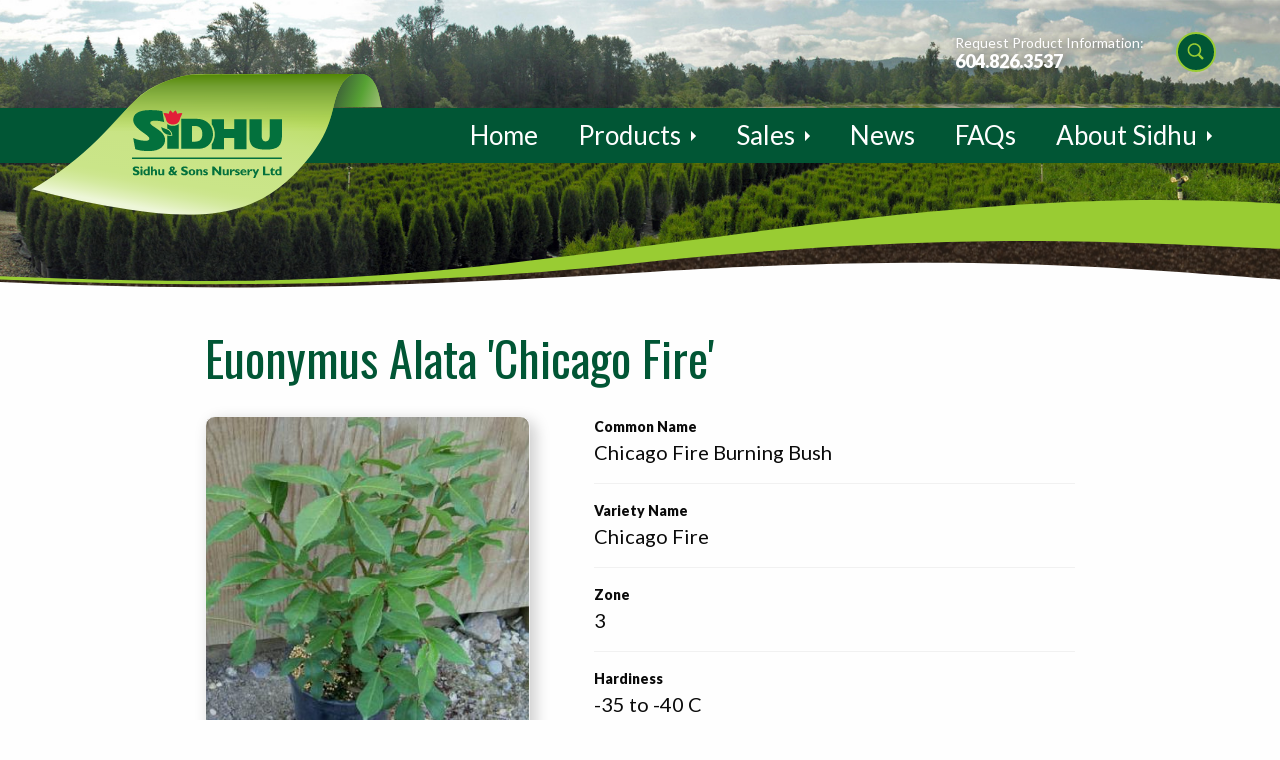

--- FILE ---
content_type: text/html; charset=UTF-8
request_url: https://www.sidhunursery.com/plants/euoalachfg02/
body_size: 25989
content:
<!doctype html><html class="no-js" lang="en-US" ><head><meta charset="UTF-8"/><meta name="viewport" content="width=device-width, initial-scale=1.0, user-scalable=no"/><title>Euonymus Alata ‘Chicago Fire’ - Sidhu &amp; Sons Nursery</title><meta name="robots" content="max-snippet:-1,max-image-preview:standard,max-video-preview:-1" /><link rel="canonical" href="https://www.sidhunursery.com/plants/euoalachfg02/" /><meta property="og:type" content="article" /><meta property="og:locale" content="en_US" /><meta property="og:site_name" content="Sidhu &amp; Sons Nursery" /><meta property="og:title" content="Euonymus Alata ‘Chicago Fire’ - Sidhu &amp; Sons Nursery" /><meta property="og:url" content="https://www.sidhunursery.com/plants/euoalachfg02/" /><meta property="og:image" content="https://www.sidhunursery.com/wp-content/uploads/2016/06/cropped-favicon.png" /><meta property="og:image:width" content="512" /><meta property="og:image:height" content="512" /><meta property="article:published_time" content="2020-12-02T00:02:46+00:00" /><meta property="article:modified_time" content="2020-12-02T00:02:47+00:00" /><meta name="twitter:card" content="summary_large_image" /><meta name="twitter:title" content="Euonymus Alata ‘Chicago Fire’ - Sidhu &amp; Sons Nursery" /><meta name="twitter:image" content="https://www.sidhunursery.com/wp-content/uploads/2016/06/cropped-favicon.png" /> <script type="application/ld+json">{"@context":"https://schema.org","@graph":[{"@type":"WebSite","@id":"https://www.sidhunursery.com/#/schema/WebSite","url":"https://www.sidhunursery.com/","name":"Sidhu & Sons Nursery","description":"True Northern Roots for Strong and Healthy Plants","inLanguage":"en-US","potentialAction":{"@type":"SearchAction","target":{"@type":"EntryPoint","urlTemplate":"https://www.sidhunursery.com/search/{search_term_string}/"},"query-input":"required name=search_term_string"},"publisher":{"@type":"Organization","@id":"https://www.sidhunursery.com/#/schema/Organization","name":"Sidhu & Sons Nursery","url":"https://www.sidhunursery.com/","logo":{"@type":"ImageObject","url":"https://www.sidhunursery.com/wp-content/uploads/2016/06/cropped-favicon.png","contentUrl":"https://www.sidhunursery.com/wp-content/uploads/2016/06/cropped-favicon.png","width":512,"height":512}}},{"@type":"WebPage","@id":"https://www.sidhunursery.com/plants/euoalachfg02/","url":"https://www.sidhunursery.com/plants/euoalachfg02/","name":"Euonymus Alata ‘Chicago Fire’ - Sidhu & Sons Nursery","inLanguage":"en-US","isPartOf":{"@id":"https://www.sidhunursery.com/#/schema/WebSite"},"breadcrumb":{"@type":"BreadcrumbList","@id":"https://www.sidhunursery.com/#/schema/BreadcrumbList","itemListElement":[{"@type":"ListItem","position":1,"item":"https://www.sidhunursery.com/","name":"Sidhu & Sons Nursery"},{"@type":"ListItem","position":2,"name":"Euonymus Alata ‘Chicago Fire’"}]},"potentialAction":{"@type":"ReadAction","target":"https://www.sidhunursery.com/plants/euoalachfg02/"},"datePublished":"2020-12-02T00:02:46+00:00","dateModified":"2020-12-02T00:02:47+00:00"}]}</script> <link rel='dns-prefetch' href='//ajax.googleapis.com' /><link rel='dns-prefetch' href='//cdnjs.cloudflare.com' /><link rel='dns-prefetch' href='//cdn.jsdelivr.net' /><link rel='dns-prefetch' href='//fonts.googleapis.com' /><link rel="alternate" title="oEmbed (JSON)" type="application/json+oembed" href="https://www.sidhunursery.com/wp-json/oembed/1.0/embed?url=https%3A%2F%2Fwww.sidhunursery.com%2Fplants%2Feuoalachfg02%2F" /><link rel="alternate" title="oEmbed (XML)" type="text/xml+oembed" href="https://www.sidhunursery.com/wp-json/oembed/1.0/embed?url=https%3A%2F%2Fwww.sidhunursery.com%2Fplants%2Feuoalachfg02%2F&#038;format=xml" /><style id='wp-img-auto-sizes-contain-inline-css' type='text/css'>img:is([sizes=auto i],[sizes^="auto," i]){contain-intrinsic-size:3000px 1500px}
/*# sourceURL=wp-img-auto-sizes-contain-inline-css */</style><link rel='stylesheet' id='hny-cookie-consent-css' href='https://www.sidhunursery.com/wp-content/plugins/hny-cookie-consent/dist/styles/main-91181f7e425b8d336ffec6dfed6f4cac.css?ver=ae950fa20ab11ee15c7b44ccf7499719' type='text/css' media='all' /><style id='wp-block-library-inline-css' type='text/css'>:root{--wp-block-synced-color:#7a00df;--wp-block-synced-color--rgb:122,0,223;--wp-bound-block-color:var(--wp-block-synced-color);--wp-editor-canvas-background:#ddd;--wp-admin-theme-color:#007cba;--wp-admin-theme-color--rgb:0,124,186;--wp-admin-theme-color-darker-10:#006ba1;--wp-admin-theme-color-darker-10--rgb:0,107,160.5;--wp-admin-theme-color-darker-20:#005a87;--wp-admin-theme-color-darker-20--rgb:0,90,135;--wp-admin-border-width-focus:2px}@media (min-resolution:192dpi){:root{--wp-admin-border-width-focus:1.5px}}.wp-element-button{cursor:pointer}:root .has-very-light-gray-background-color{background-color:#eee}:root .has-very-dark-gray-background-color{background-color:#313131}:root .has-very-light-gray-color{color:#eee}:root .has-very-dark-gray-color{color:#313131}:root .has-vivid-green-cyan-to-vivid-cyan-blue-gradient-background{background:linear-gradient(135deg,#00d084,#0693e3)}:root .has-purple-crush-gradient-background{background:linear-gradient(135deg,#34e2e4,#4721fb 50%,#ab1dfe)}:root .has-hazy-dawn-gradient-background{background:linear-gradient(135deg,#faaca8,#dad0ec)}:root .has-subdued-olive-gradient-background{background:linear-gradient(135deg,#fafae1,#67a671)}:root .has-atomic-cream-gradient-background{background:linear-gradient(135deg,#fdd79a,#004a59)}:root .has-nightshade-gradient-background{background:linear-gradient(135deg,#330968,#31cdcf)}:root .has-midnight-gradient-background{background:linear-gradient(135deg,#020381,#2874fc)}:root{--wp--preset--font-size--normal:16px;--wp--preset--font-size--huge:42px}.has-regular-font-size{font-size:1em}.has-larger-font-size{font-size:2.625em}.has-normal-font-size{font-size:var(--wp--preset--font-size--normal)}.has-huge-font-size{font-size:var(--wp--preset--font-size--huge)}.has-text-align-center{text-align:center}.has-text-align-left{text-align:left}.has-text-align-right{text-align:right}.has-fit-text{white-space:nowrap!important}#end-resizable-editor-section{display:none}.aligncenter{clear:both}.items-justified-left{justify-content:flex-start}.items-justified-center{justify-content:center}.items-justified-right{justify-content:flex-end}.items-justified-space-between{justify-content:space-between}.screen-reader-text{border:0;clip-path:inset(50%);height:1px;margin:-1px;overflow:hidden;padding:0;position:absolute;width:1px;word-wrap:normal!important}.screen-reader-text:focus{background-color:#ddd;clip-path:none;color:#444;display:block;font-size:1em;height:auto;left:5px;line-height:normal;padding:15px 23px 14px;text-decoration:none;top:5px;width:auto;z-index:100000}html :where(.has-border-color){border-style:solid}html :where([style*=border-top-color]){border-top-style:solid}html :where([style*=border-right-color]){border-right-style:solid}html :where([style*=border-bottom-color]){border-bottom-style:solid}html :where([style*=border-left-color]){border-left-style:solid}html :where([style*=border-width]){border-style:solid}html :where([style*=border-top-width]){border-top-style:solid}html :where([style*=border-right-width]){border-right-style:solid}html :where([style*=border-bottom-width]){border-bottom-style:solid}html :where([style*=border-left-width]){border-left-style:solid}html :where(img[class*=wp-image-]){height:auto;max-width:100%}:where(figure){margin:0 0 1em}html :where(.is-position-sticky){--wp-admin--admin-bar--position-offset:var(--wp-admin--admin-bar--height,0px)}@media screen and (max-width:600px){html :where(.is-position-sticky){--wp-admin--admin-bar--position-offset:0px}}

/*# sourceURL=wp-block-library-inline-css */</style><style id='global-styles-inline-css' type='text/css'>:root{--wp--preset--aspect-ratio--square: 1;--wp--preset--aspect-ratio--4-3: 4/3;--wp--preset--aspect-ratio--3-4: 3/4;--wp--preset--aspect-ratio--3-2: 3/2;--wp--preset--aspect-ratio--2-3: 2/3;--wp--preset--aspect-ratio--16-9: 16/9;--wp--preset--aspect-ratio--9-16: 9/16;--wp--preset--color--black: #000000;--wp--preset--color--cyan-bluish-gray: #abb8c3;--wp--preset--color--white: #ffffff;--wp--preset--color--pale-pink: #f78da7;--wp--preset--color--vivid-red: #cf2e2e;--wp--preset--color--luminous-vivid-orange: #ff6900;--wp--preset--color--luminous-vivid-amber: #fcb900;--wp--preset--color--light-green-cyan: #7bdcb5;--wp--preset--color--vivid-green-cyan: #00d084;--wp--preset--color--pale-cyan-blue: #8ed1fc;--wp--preset--color--vivid-cyan-blue: #0693e3;--wp--preset--color--vivid-purple: #9b51e0;--wp--preset--gradient--vivid-cyan-blue-to-vivid-purple: linear-gradient(135deg,rgb(6,147,227) 0%,rgb(155,81,224) 100%);--wp--preset--gradient--light-green-cyan-to-vivid-green-cyan: linear-gradient(135deg,rgb(122,220,180) 0%,rgb(0,208,130) 100%);--wp--preset--gradient--luminous-vivid-amber-to-luminous-vivid-orange: linear-gradient(135deg,rgb(252,185,0) 0%,rgb(255,105,0) 100%);--wp--preset--gradient--luminous-vivid-orange-to-vivid-red: linear-gradient(135deg,rgb(255,105,0) 0%,rgb(207,46,46) 100%);--wp--preset--gradient--very-light-gray-to-cyan-bluish-gray: linear-gradient(135deg,rgb(238,238,238) 0%,rgb(169,184,195) 100%);--wp--preset--gradient--cool-to-warm-spectrum: linear-gradient(135deg,rgb(74,234,220) 0%,rgb(151,120,209) 20%,rgb(207,42,186) 40%,rgb(238,44,130) 60%,rgb(251,105,98) 80%,rgb(254,248,76) 100%);--wp--preset--gradient--blush-light-purple: linear-gradient(135deg,rgb(255,206,236) 0%,rgb(152,150,240) 100%);--wp--preset--gradient--blush-bordeaux: linear-gradient(135deg,rgb(254,205,165) 0%,rgb(254,45,45) 50%,rgb(107,0,62) 100%);--wp--preset--gradient--luminous-dusk: linear-gradient(135deg,rgb(255,203,112) 0%,rgb(199,81,192) 50%,rgb(65,88,208) 100%);--wp--preset--gradient--pale-ocean: linear-gradient(135deg,rgb(255,245,203) 0%,rgb(182,227,212) 50%,rgb(51,167,181) 100%);--wp--preset--gradient--electric-grass: linear-gradient(135deg,rgb(202,248,128) 0%,rgb(113,206,126) 100%);--wp--preset--gradient--midnight: linear-gradient(135deg,rgb(2,3,129) 0%,rgb(40,116,252) 100%);--wp--preset--font-size--small: 13px;--wp--preset--font-size--medium: 20px;--wp--preset--font-size--large: 36px;--wp--preset--font-size--x-large: 42px;--wp--preset--spacing--20: 0.44rem;--wp--preset--spacing--30: 0.67rem;--wp--preset--spacing--40: 1rem;--wp--preset--spacing--50: 1.5rem;--wp--preset--spacing--60: 2.25rem;--wp--preset--spacing--70: 3.38rem;--wp--preset--spacing--80: 5.06rem;--wp--preset--shadow--natural: 6px 6px 9px rgba(0, 0, 0, 0.2);--wp--preset--shadow--deep: 12px 12px 50px rgba(0, 0, 0, 0.4);--wp--preset--shadow--sharp: 6px 6px 0px rgba(0, 0, 0, 0.2);--wp--preset--shadow--outlined: 6px 6px 0px -3px rgb(255, 255, 255), 6px 6px rgb(0, 0, 0);--wp--preset--shadow--crisp: 6px 6px 0px rgb(0, 0, 0);}:where(.is-layout-flex){gap: 0.5em;}:where(.is-layout-grid){gap: 0.5em;}body .is-layout-flex{display: flex;}.is-layout-flex{flex-wrap: wrap;align-items: center;}.is-layout-flex > :is(*, div){margin: 0;}body .is-layout-grid{display: grid;}.is-layout-grid > :is(*, div){margin: 0;}:where(.wp-block-columns.is-layout-flex){gap: 2em;}:where(.wp-block-columns.is-layout-grid){gap: 2em;}:where(.wp-block-post-template.is-layout-flex){gap: 1.25em;}:where(.wp-block-post-template.is-layout-grid){gap: 1.25em;}.has-black-color{color: var(--wp--preset--color--black) !important;}.has-cyan-bluish-gray-color{color: var(--wp--preset--color--cyan-bluish-gray) !important;}.has-white-color{color: var(--wp--preset--color--white) !important;}.has-pale-pink-color{color: var(--wp--preset--color--pale-pink) !important;}.has-vivid-red-color{color: var(--wp--preset--color--vivid-red) !important;}.has-luminous-vivid-orange-color{color: var(--wp--preset--color--luminous-vivid-orange) !important;}.has-luminous-vivid-amber-color{color: var(--wp--preset--color--luminous-vivid-amber) !important;}.has-light-green-cyan-color{color: var(--wp--preset--color--light-green-cyan) !important;}.has-vivid-green-cyan-color{color: var(--wp--preset--color--vivid-green-cyan) !important;}.has-pale-cyan-blue-color{color: var(--wp--preset--color--pale-cyan-blue) !important;}.has-vivid-cyan-blue-color{color: var(--wp--preset--color--vivid-cyan-blue) !important;}.has-vivid-purple-color{color: var(--wp--preset--color--vivid-purple) !important;}.has-black-background-color{background-color: var(--wp--preset--color--black) !important;}.has-cyan-bluish-gray-background-color{background-color: var(--wp--preset--color--cyan-bluish-gray) !important;}.has-white-background-color{background-color: var(--wp--preset--color--white) !important;}.has-pale-pink-background-color{background-color: var(--wp--preset--color--pale-pink) !important;}.has-vivid-red-background-color{background-color: var(--wp--preset--color--vivid-red) !important;}.has-luminous-vivid-orange-background-color{background-color: var(--wp--preset--color--luminous-vivid-orange) !important;}.has-luminous-vivid-amber-background-color{background-color: var(--wp--preset--color--luminous-vivid-amber) !important;}.has-light-green-cyan-background-color{background-color: var(--wp--preset--color--light-green-cyan) !important;}.has-vivid-green-cyan-background-color{background-color: var(--wp--preset--color--vivid-green-cyan) !important;}.has-pale-cyan-blue-background-color{background-color: var(--wp--preset--color--pale-cyan-blue) !important;}.has-vivid-cyan-blue-background-color{background-color: var(--wp--preset--color--vivid-cyan-blue) !important;}.has-vivid-purple-background-color{background-color: var(--wp--preset--color--vivid-purple) !important;}.has-black-border-color{border-color: var(--wp--preset--color--black) !important;}.has-cyan-bluish-gray-border-color{border-color: var(--wp--preset--color--cyan-bluish-gray) !important;}.has-white-border-color{border-color: var(--wp--preset--color--white) !important;}.has-pale-pink-border-color{border-color: var(--wp--preset--color--pale-pink) !important;}.has-vivid-red-border-color{border-color: var(--wp--preset--color--vivid-red) !important;}.has-luminous-vivid-orange-border-color{border-color: var(--wp--preset--color--luminous-vivid-orange) !important;}.has-luminous-vivid-amber-border-color{border-color: var(--wp--preset--color--luminous-vivid-amber) !important;}.has-light-green-cyan-border-color{border-color: var(--wp--preset--color--light-green-cyan) !important;}.has-vivid-green-cyan-border-color{border-color: var(--wp--preset--color--vivid-green-cyan) !important;}.has-pale-cyan-blue-border-color{border-color: var(--wp--preset--color--pale-cyan-blue) !important;}.has-vivid-cyan-blue-border-color{border-color: var(--wp--preset--color--vivid-cyan-blue) !important;}.has-vivid-purple-border-color{border-color: var(--wp--preset--color--vivid-purple) !important;}.has-vivid-cyan-blue-to-vivid-purple-gradient-background{background: var(--wp--preset--gradient--vivid-cyan-blue-to-vivid-purple) !important;}.has-light-green-cyan-to-vivid-green-cyan-gradient-background{background: var(--wp--preset--gradient--light-green-cyan-to-vivid-green-cyan) !important;}.has-luminous-vivid-amber-to-luminous-vivid-orange-gradient-background{background: var(--wp--preset--gradient--luminous-vivid-amber-to-luminous-vivid-orange) !important;}.has-luminous-vivid-orange-to-vivid-red-gradient-background{background: var(--wp--preset--gradient--luminous-vivid-orange-to-vivid-red) !important;}.has-very-light-gray-to-cyan-bluish-gray-gradient-background{background: var(--wp--preset--gradient--very-light-gray-to-cyan-bluish-gray) !important;}.has-cool-to-warm-spectrum-gradient-background{background: var(--wp--preset--gradient--cool-to-warm-spectrum) !important;}.has-blush-light-purple-gradient-background{background: var(--wp--preset--gradient--blush-light-purple) !important;}.has-blush-bordeaux-gradient-background{background: var(--wp--preset--gradient--blush-bordeaux) !important;}.has-luminous-dusk-gradient-background{background: var(--wp--preset--gradient--luminous-dusk) !important;}.has-pale-ocean-gradient-background{background: var(--wp--preset--gradient--pale-ocean) !important;}.has-electric-grass-gradient-background{background: var(--wp--preset--gradient--electric-grass) !important;}.has-midnight-gradient-background{background: var(--wp--preset--gradient--midnight) !important;}.has-small-font-size{font-size: var(--wp--preset--font-size--small) !important;}.has-medium-font-size{font-size: var(--wp--preset--font-size--medium) !important;}.has-large-font-size{font-size: var(--wp--preset--font-size--large) !important;}.has-x-large-font-size{font-size: var(--wp--preset--font-size--x-large) !important;}
/*# sourceURL=global-styles-inline-css */</style><style id='classic-theme-styles-inline-css' type='text/css'>/*! This file is auto-generated */
.wp-block-button__link{color:#fff;background-color:#32373c;border-radius:9999px;box-shadow:none;text-decoration:none;padding:calc(.667em + 2px) calc(1.333em + 2px);font-size:1.125em}.wp-block-file__button{background:#32373c;color:#fff;text-decoration:none}
/*# sourceURL=/wp-includes/css/classic-themes.min.css */</style><link rel='stylesheet' id='lato-css' href='//fonts.googleapis.com/css?family=Lato%3A400%2C400i%2C900%2C900i&#038;ver=ae950fa20ab11ee15c7b44ccf7499719' type='text/css' media='all' /><link rel='stylesheet' id='oswald-css' href='//fonts.googleapis.com/css?family=Oswald&#038;ver=ae950fa20ab11ee15c7b44ccf7499719' type='text/css' media='all' /><link rel='stylesheet' id='main-stylesheet-css' href='https://www.sidhunursery.com/wp-content/themes/sidhu/assets/stylesheets/app.css?ver=2.6.1' type='text/css' media='all' /><link rel='stylesheet' id='fancybox-css' href='https://cdnjs.cloudflare.com/ajax/libs/fancybox/3.5.7/jquery.fancybox.css?ver=3.5.7' type='text/css' media='all' /> <script type="text/javascript" src="//ajax.googleapis.com/ajax/libs/jquery/2.1.0/jquery.min.js?ver=2.1.0" id="jquery-js"></script> <script type="text/javascript" src="//ajax.googleapis.com/ajax/libs/angularjs/1.4.9/angular.min.js?ver=1.4.9" id="angular-js"></script> <script type="text/javascript" src="//ajax.googleapis.com/ajax/libs/angularjs/1.4.9/angular-sanitize.min.js?ver=1.4.9" id="angular-sanitize-js"></script> <script type="text/javascript" src="//cdnjs.cloudflare.com/ajax/libs/jquery.isotope/3.0.1/isotope.pkgd.min.js?ver=3.0.1" id="isotope-js"></script> <script type="text/javascript" src="https://cdn.jsdelivr.net/npm/hc-sticky@2.2.6/dist/hc-sticky.min.js?ver=2.2.6" id="hc-sticky-js"></script> <link rel="https://api.w.org/" href="https://www.sidhunursery.com/wp-json/" /><link rel="alternate" title="JSON" type="application/json" href="https://www.sidhunursery.com/wp-json/wp/v2/plants/507" /> <script>(function(w,d,s,l,i){w[l]=w[l]||[];w[l].push({'gtm.start':
new Date().getTime(),event:'gtm.js'});var f=d.getElementsByTagName(s)[0],
j=d.createElement(s),dl=l!='dataLayer'?'&l='+l:'';j.async=true;j.src=
'https://www.googletagmanager.com/gtm.js?id='+i+dl;f.parentNode.insertBefore(j,f);
})(window,document,'script','dataLayer','GTM-MSX4T79');</script> <link rel="icon" href="https://www.sidhunursery.com/wp-content/uploads/2016/06/cropped-favicon-32x32.png" sizes="32x32" /><link rel="icon" href="https://www.sidhunursery.com/wp-content/uploads/2016/06/cropped-favicon-192x192.png" sizes="192x192" /><link rel="apple-touch-icon" href="https://www.sidhunursery.com/wp-content/uploads/2016/06/cropped-favicon-180x180.png" /><meta name="msapplication-TileImage" content="https://www.sidhunursery.com/wp-content/uploads/2016/06/cropped-favicon-270x270.png" /></head><body class="wp-singular plant-template-default single single-plant postid-507 wp-theme-sidhu hny logged-out chrome osx not-front offcanvas" data-ng-app="sidhu" data-ng-cloak> <script>(function(i,s,o,g,r,a,m){i['GoogleAnalyticsObject']=r;i[r]=i[r]||function(){
		 (i[r].q=i[r].q||[]).push(arguments)},i[r].l=1*new Date();a=s.createElement(o),
  m=s.getElementsByTagName(o)[0];a.async=1;a.src=g;m.parentNode.insertBefore(a,m)
  })(window,document,'script','https://www.google-analytics.com/analytics.js','ga');

	ga('create', 'UA-25355610-1', 'auto');
	ga('send', 'pageview');</script> <div class="site hfeed"><header class="header"><div class="header__wrapper"><div class="header__utility"><ul><li class="header__phone slide-right" data-hny-animate> <span>Request Product Information:</span> <a href="tel:6048263537" class="slide-right" data-hny-animate>604.826.3537</a></li><li class="header__search slide-right" data-hny-animate> <a href="https://www.sidhunursery.com/products/product-catalogue/" class="js-top-search-toggle" /><svg xmlns="http://www.w3.org/2000/svg" viewBox="0 0 50 50" enable-background="new 0 0 50 50"> <path d="M 21 3 C 11.6 3 4 10.6 4 20 C 4 29.4 11.6 37 21 37 C 24.354126 37 27.461484 36.015541 30.09375 34.34375 L 42.375 46.625 L 46.625 42.375 L 34.5 30.28125 C 36.680155 27.423093 38 23.878362 38 20 C 38 10.6 30.4 3 21 3 z M 21 7 C 28.2 7 34 12.8 34 20 C 34 27.2 28.2 33 21 33 C 13.8 33 8 27.2 8 20 C 8 12.8 13.8 7 21 7 z"></path> </svg></a></li><li class="header__form"><form action="https://www.sidhunursery.com/products/product-catalogue/" method="get"> <label for="keywords" class="ui-hidden">Name</label> <input type="text" name="keywords" id="keywords" placeholder="Quick Product Search" /> <button type="submit" id="submit" /><svg xmlns="http://www.w3.org/2000/svg" viewBox="0 0 50 50" enable-background="new 0 0 50 50"> <path d="M 21 3 C 11.6 3 4 10.6 4 20 C 4 29.4 11.6 37 21 37 C 24.354126 37 27.461484 36.015541 30.09375 34.34375 L 42.375 46.625 L 46.625 42.375 L 34.5 30.28125 C 36.680155 27.423093 38 23.878362 38 20 C 38 10.6 30.4 3 21 3 z M 21 7 C 28.2 7 34 12.8 34 20 C 34 27.2 28.2 33 21 33 C 13.8 33 8 27.2 8 20 C 8 12.8 13.8 7 21 7 z"></path> </svg></button> <a href="#" class="js-top-search-toggle"><svg version="1" xmlns="http://www.w3.org/2000/svg" viewBox="0 0 24 24" enable-background="new 0 0 24 24"> <path d="M12,2C6.5,2,2,6.5,2,12c0,5.5,4.5,10,10,10s10-4.5,10-10C22,6.5,17.5,2,12,2z M16.9,15.5l-1.4,1.4L12,13.4l-3.5,3.5 l-1.4-1.4l3.5-3.5L7.1,8.5l1.4-1.4l3.5,3.5l3.5-3.5l1.4,1.4L13.4,12L16.9,15.5z"></path> </svg></a></form></li></ul></div></div><div class="header__content"><div class="header__wrapper"><div class="header__logo"> <a href="https://www.sidhunursery.com/" rel="home"> <svg id="SIDHU" xmlns="http://www.w3.org/2000/svg" viewBox="0 0 222.666 102.188"> <path id="U" class="sidhu-slide" fill="#03713D" d="M222.666 38.031c0 15.613-5.789 21.309-23.891 21.309-17.699 0-24.488-4.98-24.488-19.655V13.608h18.162V37.7c0 6.354 2.03 9.396 5.949 9.396 3.864 0 6.107-3.043 6.107-10.192V13.608h18.16v24.423h.001z"/> <path id="H" class="sidhu-slide" fill="#03713D" d="M151.891 13.789v14.799h-15.485V13.789h-18.113v7.378c3.215 4.642 4.639 10.068 4.646 15.066-.007 5.143-1.418 10.622-4.646 15.18v7.51h18.113V41.849h15.485v17.073h18.114V13.789h-18.114z"/> <path id="D" class="sidhu-slide" fill="#03713D" d="M73.143 13.07h22.633c17.472 0 24.486 12.708 24.486 23.163 0 10.26-6.286 21.974-21.64 21.974H73.143V13.07zM93.13 47.485c7.675 0 11.315-3.772 11.315-11.847 0-5.956-2.714-11.846-11.25-11.846h-4.236v23.693h4.171z"/> <path id="FLOWER" class="sidhu-grow" fill="#E21D38" d="M67.103 5.567C66.602 2.808 64.678.383 64.678.383c-1.49.887-2.807 2.31-3.928 3.917-1.124-1.607-2.439-3.031-3.93-3.917 0 0-1.923 2.425-2.424 5.184 0 0-4.932-1.755-7.524-.752 0 0 1.505 4.096 2.842 6.354.357.602.519 2.572 1.352 4.641.34 1.31 1.152 2.488 2.299 3.447 1.099 1.015 2.594 1.818 4.647 2.167.845.177 1.732.28 2.654.28.736 0 1.453-.066 2.143-.182 8.362-.961 8.183-9.017 8.976-10.353 1.338-2.258 2.843-6.354 2.843-6.354-2.592-1.003-7.525.752-7.525.752z"/> <path id="I" class="sidhu-grow" fill="#03713D" d="M63.086 23.51c-.776.125-1.583.199-2.421.199-1.061 0-2.08-.115-3.046-.316-2.153-.372-3.9-1.222-5.228-2.328v6.632c1.544.607 3.18 1.745 4.565 3.264 1.491 1.658 2.696 3.802 2.706 6.254v1.296l-1.166.153c-.047.004-.614.074-1.521.074-1.118-.002-2.764-.106-4.584-.602v20.021h16.873V20.921c-1.503 1.299-3.536 2.308-6.178 2.589z"/> <path id="LEAF" class="sidhu-grow" fill="#03713D" d="M43.277 25.632s4.431 1.922 8.277 3.175c2.762.903 6.854 4.515 6.771 8.528 0 0-12.791 1.672-15.048-11.703z"/> <path id="S" class="sidhu-fade" fill="#03713D" d="M1.811 42.117c6.818 2.694 12.216 3.96 17.916 3.96 4.399 0 5.768-.858 6.025-3.168.634-5.709-24.1-14.271-23.941-28.379C1.893 7.125 7.547.255 25.645.012c8.099-.11 14.694.562 19.45 1.674l2.694 16.488c-2.536-1.109-8.694-2.22-13.794-2.22-3.997 0-6.757.687-6.976 3.17-.475 5.392 22.04 11.416 22.04 25.527 0 8.438-6.144 16.965-23.941 16.965-8.799 0-14.745-.949-20.294-2.854L1.811 42.117z"/> <path id="LINE" class="sidhu-slide" fill="#03713D" d="M222.485 71.307v2.229H0v-2.229"/> <path id="BOTTOM_TEXT" class="sidhu-fade" fill="#03713D" d="M10.556 88.202c-1.908-.851-3.046-1.178-4.162-1.178-1.177 0-1.927.425-1.927 1.081 0 1.981 6.685 1.424 6.685 6.011 0 2.525-2.119 3.987-5.047 3.987-2.293 0-3.43-.596-4.74-1.27v-2.832c1.888 1.251 3.043 1.692 4.49 1.692 1.252 0 1.925-.441 1.925-1.212 0-2.157-6.686-1.368-6.686-6.088 0-2.275 1.965-3.777 5.011-3.777 1.463 0 2.792.307 4.451 1.022v2.564zm5.006-2.044c0 .846-.694 1.542-1.542 1.542-.847 0-1.542-.696-1.542-1.542 0-.848.695-1.541 1.542-1.541.849 0 1.542.693 1.542 1.541zm-.135 11.772h-2.795v-8.883h2.795v8.883zm10.828 0H23.46v-.712c-.789.634-1.521.885-2.467.885-2.39 0-4.16-1.965-4.16-4.625 0-2.715 1.771-4.604 4.314-4.604.81 0 1.562.196 2.313.561V84.79h2.794v13.14zm-2.795-6.669c-.405-.286-1.06-.519-1.559-.519-1.407 0-2.237 1.021-2.237 2.793 0 1.619.83 2.701 2.139 2.701.597 0 1.08-.215 1.657-.733v-4.242zm7.436-.901h.039c.809-1.023 1.714-1.486 2.813-1.486 1.62 0 3.257.983 3.257 3.392v5.665h-2.794v-5.067c0-1.328-.578-1.943-1.445-1.943-.654 0-1.213.4-1.869 1.346v5.665h-2.793V84.79h2.793v5.57h-.001zm14.045 6.297c-.888 1.023-1.755 1.446-2.873 1.446-1.752 0-3.257-1.078-3.257-3.368v-5.688h2.795v5.493c0 1.25.674 1.694 1.406 1.694.848 0 1.619-.656 1.908-1.522v-5.665h2.813v8.883H44.94v-1.273h.001zm22.328-5.546c-.771 1.771-1.599 3.005-2.64 3.929l2.64 2.891h-3.988l-.965-1.04c-1.309.829-2.638 1.213-4.122 1.213-2.389 0-4.161-1.482-4.161-3.466 0-1.504.925-2.681 2.946-3.718-.751-1.062-1.195-1.833-1.195-2.912 0-1.965 1.698-3.391 4.029-3.391 2.233 0 3.794 1.289 3.794 3.124 0 1.268-.847 2.426-2.447 3.37l1.792 2.059c.598-.593 1.1-1.308 1.504-2.059h2.813zm-8.805 1.501c-.926.599-1.349 1.156-1.349 1.772 0 .849.752 1.542 1.656 1.542.598 0 1.389-.288 2.024-.729l-2.331-2.585zm2.581-4.722c0-.635-.501-1.097-1.213-1.097-.713 0-1.214.426-1.214 1.003 0 .482.481 1.192 1.117 1.754.943-.561 1.31-1.024 1.31-1.66zm21.366.312c-1.909-.851-3.046-1.178-4.164-1.178-1.174 0-1.926.425-1.926 1.081 0 1.981 6.687 1.424 6.687 6.011 0 2.525-2.121 3.987-5.048 3.987-2.293 0-3.43-.596-4.741-1.27v-2.832c1.889 1.251 3.045 1.692 4.489 1.692 1.251 0 1.927-.441 1.927-1.212 0-2.157-6.686-1.368-6.686-6.088 0-2.275 1.965-3.777 5.011-3.777 1.463 0 2.792.307 4.451 1.022v2.564zm6.605 9.901c-2.908 0-5.028-1.829-5.028-4.625 0-3.024 2.409-4.604 5.028-4.604 2.178 0 4.99 1.213 4.99 4.626 0 3.525-3.024 4.603-4.99 4.603zm0-7.572c-1.213 0-2.042.943-2.042 2.947 0 2.291.982 2.969 2.042 2.969 1.311 0 2.004-1.078 2.004-3.024 0-1.735-.597-2.892-2.004-2.892zm9.169-.21c.886-1.023 1.755-1.447 2.89-1.447 1.389 0 3.238.791 3.238 3.412v5.645h-2.795v-5.412c0-1.257-.596-1.775-1.386-1.775-.694 0-1.215.368-1.947 1.466v5.722h-2.793v-8.883h2.793v1.272zm14.064 1.193c-1.214-.751-2.408-.983-2.966-.983-.367 0-1.001.081-1.001.695 0 .982 4.41 1.019 4.41 3.988 0 1.849-1.311 2.889-3.62 2.889-1.429 0-2.796-.442-3.182-.654v-1.967c.905.388 1.812.753 2.872.753.828 0 1.348-.251 1.348-.656 0-1.289-4.412-1.058-4.412-3.97 0-1.637 1.483-2.735 3.681-2.735 1.117 0 1.947.196 2.87.655v1.985zm20.132 6.416h-2.756l-7.265-8.421v8.421h-3.273V84.79h3.007l7.011 8.034V84.79h3.276v13.14zm8.283-1.273c-.886 1.023-1.752 1.446-2.873 1.446-1.752 0-3.254-1.078-3.254-3.368v-5.688h2.795v5.493c0 1.25.67 1.694 1.407 1.694.846 0 1.616-.656 1.908-1.522v-5.665h2.812v8.883h-2.794l-.001-1.273zm7.492-5.064h.04c.827-1.851 1.751-2.72 2.833-2.72.558 0 1.038.213 1.849.813l-.77 2.467c-.731-.466-1.213-.659-1.658-.659-1.023 0-1.676.965-2.294 2.602v3.834h-2.795v-8.883h2.795v2.546zm11.386-.079c-1.214-.751-2.406-.983-2.967-.983-.366 0-1.003.081-1.003.695 0 .982 4.414 1.019 4.414 3.988 0 1.849-1.311 2.889-3.624 2.889-1.426 0-2.794-.442-3.176-.654v-1.967c.903.388 1.806.753 2.868.753.829 0 1.348-.251 1.348-.656 0-1.289-4.409-1.058-4.409-3.97 0-1.637 1.48-2.735 3.677-2.735 1.116 0 1.945.196 2.872.655v1.985zm10.306 5.415c-1.599 1.174-3.273 1.174-3.969 1.174-3.123 0-5.145-1.808-5.145-4.586 0-2.716 1.946-4.644 4.682-4.644 2.582 0 4.721 1.831 4.589 5.068h-6.381c.097 1.581 1.176 2.506 2.928 2.506 1.12 0 1.987-.328 3.296-1.272v1.754zm-2.31-4.453c-.117-1.215-.849-1.945-1.925-1.945-1.101 0-1.812.715-1.929 1.945h3.854zm6.664-.883h.041c.825-1.851 1.75-2.72 2.831-2.72.559 0 1.04.213 1.85.813l-.772 2.467c-.729-.466-1.212-.659-1.656-.659-1.021 0-1.674.965-2.293 2.602v3.834h-2.795v-8.883h2.795v2.546h-.001zm8.552 10.595h-2.972l2.603-5.702-3.471-7.438h2.987l1.871 4.566 2.003-4.566h2.93l-5.951 13.14zm21.844-4.258h-10.021V84.79h3.278v10.733h6.743v2.407zm7.416-6.976h-3.236v3.664c0 .864.501 1.424 1.366 1.424.578 0 1.117-.133 1.868-.519v2.021c-.981.406-1.713.56-2.58.56-1.849 0-3.449-.848-3.449-3.334v-3.815h-1.271v-.538l3.718-4.16h.348v2.792h3.236v1.905zm9.901 6.976h-2.791v-.712c-.79.634-1.523.885-2.467.885-2.389 0-4.163-1.965-4.163-4.625 0-2.715 1.774-4.604 4.317-4.604.809 0 1.559.196 2.312.561V84.79h2.791v13.14zm-2.791-6.669c-.406-.286-1.062-.519-1.56-.519-1.407 0-2.236 1.021-2.236 2.793 0 1.619.829 2.701 2.14 2.701.594 0 1.078-.215 1.656-.733v-4.242z"/> </svg> <span class="ui-hidden">Sidhu &amp; Sons Nursery - Return to home page</span> </a></div><div class="header__nav"><ul><li id="menu-item-4310" class="menu-item menu-item-type-post_type menu-item-object-page menu-item-home menu-item-4310"><a href="https://www.sidhunursery.com/">Home</a></li><li id="menu-item-4312" class="menu-item menu-item-type-post_type menu-item-object-page menu-item-has-children menu-item-4312"><a href="https://www.sidhunursery.com/products/">Products</a><div class="header__submenu -is-hidden"><ul><li id="menu-item-4314" class="menu-item menu-item-type-gs_sim menu-item-object-gs_sim menu-item-4314"><div class="header__submenu-wrapper"><div class="header__submenu-column"><ul><li class="page_item page-item-3022"><a href="https://www.sidhunursery.com/products/product-catalogue/">Product Catalogue</a></li><li class="page_item page-item-4745"><a href="https://www.sidhunursery.com/products/sidhu-introduces/">Sidhu Introduces</a></li><li class="page_item page-item-3024"><a href="https://www.sidhunursery.com/products/containers/">Containers</a></li><li class="page_item page-item-3036"><a href="https://www.sidhunursery.com/products/liners/">Liners</a></li><li class="page_item page-item-6627"><a href="https://www.sidhunursery.com/products/sizes-minimums/">Sizes &#038; Minimums</a></li><li class="page_item page-item-3038"><a href="https://www.sidhunursery.com/products/small-fruits/">Small Fruits</a></li><li class="page_item page-item-3029"><a href="https://www.sidhunursery.com/products/us-non-shippable/">US Non-Shippable</a></li><li class="page_item page-item-3040"><a href="https://www.sidhunursery.com/products/quality-assurance/">Quality Assurance</a></li><li class="page_item page-item-3042"><a href="https://www.sidhunursery.com/products/conversion-tools/">Conversion Tools</a></li><li class="page_item page-item-3044"><a href="https://www.sidhunursery.com/products/hardiness-maps/">Hardiness Maps</a></li></ul></div><div class="header__submenu-column"><div class="header__submenu-item"><div class="header__submenu-circle header__submenu-circle--icon"><div class="circle"><div class="circle__front"><svg xmlns="http://www.w3.org/2000/svg" viewBox="0 0 102.85 75.246"><path fill="#9C3" d="M51.233 75.246H31.128l-2.375-20.667h24.699M23.636 75.246H3.53L1.155 54.579h24.699M78.301 75.246H58.195L55.82 54.579h24.7M87.459 18.476s1.256-11.505 7.009-16.465c0 0-5.488 5.224-5.488 16.333l-1.521.132z"/><path fill="#9C3" d="M91.161 6.838s6.811-9.191 12.168-1.786c0 0-2.977 1.852-5.291 1.918-2.313.066-3.702-2.249-3.702-2.249s-.728.2-3.175 2.117z"/><path fill="#015635" d="M92.55 6.441s4.229-4.728 10.184-1.521c0 0-3.875-3.641-9.739.635"/><path fill="#9C3" d="M89.153 13.432S90.253-2.624 77.759.414c0 0 1.494 4.698 3.912 6.881 2.417 2.185 6.015.975 6.015.975s.598.876 1.467 5.162z"/><path fill="#015635" d="M88.029 11.739s-.211-8.92-9.513-10.923c0 0 7.471-.359 9.846 9.569"/><g><path fill="#9C3" d="M58.659 18.476s1.256-11.505 7.009-16.465c0 0-5.488 5.224-5.488 16.333l-1.521.132z"/><path fill="#9C3" d="M62.361 6.838s6.811-9.191 12.168-1.786c0 0-2.977 1.852-5.291 1.918-2.313.066-3.702-2.249-3.702-2.249s-.727.2-3.175 2.117z"/><path fill="#015635" d="M63.75 6.441s4.229-4.728 10.184-1.521c0 0-3.875-3.641-9.739.635"/><path fill="#9C3" d="M60.354 13.432S61.454-2.624 48.96.414c0 0 1.494 4.698 3.912 6.881 2.417 2.185 6.015.975 6.015.975s.597.876 1.467 5.162z"/><path fill="#015635" d="M59.229 11.739s-.211-8.92-9.513-10.923c0 0 7.471-.359 9.846 9.569"/></g><g><path fill="#9C3" d="M29.859 18.476s1.256-11.505 7.009-16.465c0 0-5.488 5.224-5.488 16.333l-1.521.132z"/><path fill="#9C3" d="M33.562 6.838s6.811-9.191 12.168-1.786c0 0-2.977 1.852-5.291 1.918-2.313.066-3.702-2.249-3.702-2.249s-.728.2-3.175 2.117z"/><path fill="#015635" d="M34.95 6.441s4.229-4.728 10.184-1.521c0 0-3.875-3.641-9.739.635"/><path fill="#9C3" d="M31.554 13.432S32.654-2.624 20.16.414c0 0 1.494 4.698 3.912 6.881 2.417 2.185 6.015.975 6.015.975s.598.876 1.467 5.162z"/><path fill="#015635" d="M30.43 11.739s-.211-8.92-9.513-10.923c0 0 7.471-.359 9.846 9.569"/></g><g><path fill="#9C3" d="M77.379 35.036s1.256-11.505 7.009-16.465c0 0-5.488 5.224-5.488 16.333l-1.521.132z"/><path fill="#9C3" d="M81.081 23.398s6.811-9.191 12.168-1.786c0 0-2.977 1.852-5.291 1.918-2.313.066-3.702-2.249-3.702-2.249s-.728.2-3.175 2.117z"/><path fill="#015635" d="M82.47 23.001s4.229-4.728 10.184-1.521c0 0-3.875-3.641-9.739.635"/><path fill="#9C3" d="M79.073 29.992s1.1-16.056-11.394-13.018c0 0 1.494 4.698 3.912 6.881 2.417 2.185 6.015.975 6.015.975s.598.876 1.467 5.162z"/><path fill="#015635" d="M77.949 28.299s-.211-8.92-9.513-10.923c0 0 7.471-.359 9.846 9.569"/><g><path fill="#9C3" d="M48.579 35.036s1.256-11.505 7.009-16.465c0 0-5.488 5.224-5.488 16.333l-1.521.132z"/><path fill="#9C3" d="M52.281 23.398s6.811-9.191 12.168-1.786c0 0-2.977 1.852-5.291 1.918-2.313.066-3.702-2.249-3.702-2.249s-.727.2-3.175 2.117z"/><path fill="#015635" d="M53.67 23.001s4.229-4.728 10.184-1.521c0 0-3.875-3.641-9.739.635"/><path fill="#9C3" d="M50.273 29.992s1.1-16.056-11.394-13.018c0 0 1.494 4.698 3.912 6.881 2.417 2.185 6.015.975 6.015.975s.598.876 1.467 5.162z"/><path fill="#015635" d="M49.149 28.299s-.211-8.92-9.513-10.923c0 0 7.471-.359 9.846 9.569"/></g><g><path fill="#9C3" d="M19.779 35.036s1.256-11.505 7.009-16.465c0 0-5.488 5.224-5.488 16.333l-1.521.132z"/><path fill="#9C3" d="M23.481 23.398s6.811-9.191 12.168-1.786c0 0-2.977 1.852-5.291 1.918-2.313.066-3.702-2.249-3.702-2.249s-.727.2-3.175 2.117z"/><path fill="#015635" d="M24.87 23.001s4.229-4.728 10.184-1.521c0 0-3.875-3.641-9.739.635"/><path fill="#9C3" d="M21.474 29.992s1.1-16.056-11.394-13.018c0 0 1.494 4.698 3.912 6.881 2.417 2.185 6.015.975 6.015.975s.597.876 1.467 5.162z"/><path fill="#015635" d="M20.35 28.299s-.211-8.92-9.513-10.923c0 0 7.471-.359 9.846 9.569"/></g></g><g><path fill="#9C3" d="M67.299 51.596s1.256-11.505 7.009-16.465c0 0-5.488 5.224-5.488 16.333l-1.521.132z"/><path fill="#9C3" d="M71.001 39.958s6.811-9.191 12.168-1.786c0 0-2.977 1.852-5.291 1.918-2.313.066-3.702-2.249-3.702-2.249s-.728.2-3.175 2.117z"/><path fill="#015635" d="M72.39 39.562s4.229-4.728 10.184-1.521c0 0-3.875-3.641-9.739.635"/><path fill="#9C3" d="M68.993 46.552s1.1-16.056-11.394-13.018c0 0 1.494 4.698 3.912 6.881 2.417 2.185 6.015.975 6.015.975s.598.876 1.467 5.162z"/><path fill="#015635" d="M67.869 44.859s-.211-8.92-9.513-10.923c0 0 7.471-.359 9.846 9.569"/><g><path fill="#9C3" d="M38.499 51.596s1.256-11.505 7.009-16.465c0 0-5.488 5.224-5.488 16.333l-1.521.132z"/><path fill="#9C3" d="M42.201 39.958s6.811-9.191 12.168-1.786c0 0-2.977 1.852-5.291 1.918-2.313.066-3.702-2.249-3.702-2.249s-.728.2-3.175 2.117z"/><path fill="#015635" d="M43.59 39.562s4.229-4.728 10.184-1.521c0 0-3.875-3.641-9.739.635"/><path fill="#9C3" d="M40.193 46.552s1.1-16.056-11.394-13.018c0 0 1.494 4.698 3.912 6.881 2.417 2.185 6.015.975 6.015.975s.598.876 1.467 5.162z"/><path fill="#015635" d="M39.069 44.859s-.211-8.92-9.513-10.923c0 0 7.471-.359 9.846 9.569"/></g><g><path fill="#9C3" d="M9.699 51.596s1.256-11.505 7.009-16.465c0 0-5.488 5.224-5.488 16.333l-1.521.132z"/><path fill="#9C3" d="M13.401 39.958s6.811-9.191 12.168-1.786c0 0-2.977 1.852-5.291 1.918-2.313.066-3.702-2.249-3.702-2.249s-.727.2-3.175 2.117z"/><path fill="#015635" d="M14.79 39.562s4.229-4.728 10.184-1.521c0 0-3.875-3.641-9.739.635"/><path fill="#9C3" d="M11.394 46.552S12.494 30.496 0 33.534c0 0 1.494 4.698 3.912 6.881 2.417 2.185 6.015.975 6.015.975s.597.876 1.467 5.162z"/><path fill="#015635" d="M10.27 44.859s-.211-8.92-9.513-10.923c0 0 7.471-.359 9.846 9.569"/></g></g><path fill="#9C3" d="M81.793 53.984l21.057-34.711-2.233 20.718-20.885 35.054M1.495 54.628H78.87v3.625H1.495z"/></svg></div><div class="circle__back"><svg xmlns="http://www.w3.org/2000/svg" viewBox="0 0 102.85 75.246"><path fill="#9C3" d="M51.233 75.246H31.128l-2.375-20.667h24.699M23.636 75.246H3.53L1.155 54.579h24.699M78.301 75.246H58.195L55.82 54.579h24.7M87.459 18.476s1.256-11.505 7.009-16.465c0 0-5.488 5.224-5.488 16.333l-1.521.132z"/><path fill="#9C3" d="M91.161 6.838s6.811-9.191 12.168-1.786c0 0-2.977 1.852-5.291 1.918-2.313.066-3.702-2.249-3.702-2.249s-.728.2-3.175 2.117z"/><path fill="#015635" d="M92.55 6.441s4.229-4.728 10.184-1.521c0 0-3.875-3.641-9.739.635"/><path fill="#9C3" d="M89.153 13.432S90.253-2.624 77.759.414c0 0 1.494 4.698 3.912 6.881 2.417 2.185 6.015.975 6.015.975s.598.876 1.467 5.162z"/><path fill="#015635" d="M88.029 11.739s-.211-8.92-9.513-10.923c0 0 7.471-.359 9.846 9.569"/><g><path fill="#9C3" d="M58.659 18.476s1.256-11.505 7.009-16.465c0 0-5.488 5.224-5.488 16.333l-1.521.132z"/><path fill="#9C3" d="M62.361 6.838s6.811-9.191 12.168-1.786c0 0-2.977 1.852-5.291 1.918-2.313.066-3.702-2.249-3.702-2.249s-.727.2-3.175 2.117z"/><path fill="#015635" d="M63.75 6.441s4.229-4.728 10.184-1.521c0 0-3.875-3.641-9.739.635"/><path fill="#9C3" d="M60.354 13.432S61.454-2.624 48.96.414c0 0 1.494 4.698 3.912 6.881 2.417 2.185 6.015.975 6.015.975s.597.876 1.467 5.162z"/><path fill="#015635" d="M59.229 11.739s-.211-8.92-9.513-10.923c0 0 7.471-.359 9.846 9.569"/></g><g><path fill="#9C3" d="M29.859 18.476s1.256-11.505 7.009-16.465c0 0-5.488 5.224-5.488 16.333l-1.521.132z"/><path fill="#9C3" d="M33.562 6.838s6.811-9.191 12.168-1.786c0 0-2.977 1.852-5.291 1.918-2.313.066-3.702-2.249-3.702-2.249s-.728.2-3.175 2.117z"/><path fill="#015635" d="M34.95 6.441s4.229-4.728 10.184-1.521c0 0-3.875-3.641-9.739.635"/><path fill="#9C3" d="M31.554 13.432S32.654-2.624 20.16.414c0 0 1.494 4.698 3.912 6.881 2.417 2.185 6.015.975 6.015.975s.598.876 1.467 5.162z"/><path fill="#015635" d="M30.43 11.739s-.211-8.92-9.513-10.923c0 0 7.471-.359 9.846 9.569"/></g><g><path fill="#9C3" d="M77.379 35.036s1.256-11.505 7.009-16.465c0 0-5.488 5.224-5.488 16.333l-1.521.132z"/><path fill="#9C3" d="M81.081 23.398s6.811-9.191 12.168-1.786c0 0-2.977 1.852-5.291 1.918-2.313.066-3.702-2.249-3.702-2.249s-.728.2-3.175 2.117z"/><path fill="#015635" d="M82.47 23.001s4.229-4.728 10.184-1.521c0 0-3.875-3.641-9.739.635"/><path fill="#9C3" d="M79.073 29.992s1.1-16.056-11.394-13.018c0 0 1.494 4.698 3.912 6.881 2.417 2.185 6.015.975 6.015.975s.598.876 1.467 5.162z"/><path fill="#015635" d="M77.949 28.299s-.211-8.92-9.513-10.923c0 0 7.471-.359 9.846 9.569"/><g><path fill="#9C3" d="M48.579 35.036s1.256-11.505 7.009-16.465c0 0-5.488 5.224-5.488 16.333l-1.521.132z"/><path fill="#9C3" d="M52.281 23.398s6.811-9.191 12.168-1.786c0 0-2.977 1.852-5.291 1.918-2.313.066-3.702-2.249-3.702-2.249s-.727.2-3.175 2.117z"/><path fill="#015635" d="M53.67 23.001s4.229-4.728 10.184-1.521c0 0-3.875-3.641-9.739.635"/><path fill="#9C3" d="M50.273 29.992s1.1-16.056-11.394-13.018c0 0 1.494 4.698 3.912 6.881 2.417 2.185 6.015.975 6.015.975s.598.876 1.467 5.162z"/><path fill="#015635" d="M49.149 28.299s-.211-8.92-9.513-10.923c0 0 7.471-.359 9.846 9.569"/></g><g><path fill="#9C3" d="M19.779 35.036s1.256-11.505 7.009-16.465c0 0-5.488 5.224-5.488 16.333l-1.521.132z"/><path fill="#9C3" d="M23.481 23.398s6.811-9.191 12.168-1.786c0 0-2.977 1.852-5.291 1.918-2.313.066-3.702-2.249-3.702-2.249s-.727.2-3.175 2.117z"/><path fill="#015635" d="M24.87 23.001s4.229-4.728 10.184-1.521c0 0-3.875-3.641-9.739.635"/><path fill="#9C3" d="M21.474 29.992s1.1-16.056-11.394-13.018c0 0 1.494 4.698 3.912 6.881 2.417 2.185 6.015.975 6.015.975s.597.876 1.467 5.162z"/><path fill="#015635" d="M20.35 28.299s-.211-8.92-9.513-10.923c0 0 7.471-.359 9.846 9.569"/></g></g><g><path fill="#9C3" d="M67.299 51.596s1.256-11.505 7.009-16.465c0 0-5.488 5.224-5.488 16.333l-1.521.132z"/><path fill="#9C3" d="M71.001 39.958s6.811-9.191 12.168-1.786c0 0-2.977 1.852-5.291 1.918-2.313.066-3.702-2.249-3.702-2.249s-.728.2-3.175 2.117z"/><path fill="#015635" d="M72.39 39.562s4.229-4.728 10.184-1.521c0 0-3.875-3.641-9.739.635"/><path fill="#9C3" d="M68.993 46.552s1.1-16.056-11.394-13.018c0 0 1.494 4.698 3.912 6.881 2.417 2.185 6.015.975 6.015.975s.598.876 1.467 5.162z"/><path fill="#015635" d="M67.869 44.859s-.211-8.92-9.513-10.923c0 0 7.471-.359 9.846 9.569"/><g><path fill="#9C3" d="M38.499 51.596s1.256-11.505 7.009-16.465c0 0-5.488 5.224-5.488 16.333l-1.521.132z"/><path fill="#9C3" d="M42.201 39.958s6.811-9.191 12.168-1.786c0 0-2.977 1.852-5.291 1.918-2.313.066-3.702-2.249-3.702-2.249s-.728.2-3.175 2.117z"/><path fill="#015635" d="M43.59 39.562s4.229-4.728 10.184-1.521c0 0-3.875-3.641-9.739.635"/><path fill="#9C3" d="M40.193 46.552s1.1-16.056-11.394-13.018c0 0 1.494 4.698 3.912 6.881 2.417 2.185 6.015.975 6.015.975s.598.876 1.467 5.162z"/><path fill="#015635" d="M39.069 44.859s-.211-8.92-9.513-10.923c0 0 7.471-.359 9.846 9.569"/></g><g><path fill="#9C3" d="M9.699 51.596s1.256-11.505 7.009-16.465c0 0-5.488 5.224-5.488 16.333l-1.521.132z"/><path fill="#9C3" d="M13.401 39.958s6.811-9.191 12.168-1.786c0 0-2.977 1.852-5.291 1.918-2.313.066-3.702-2.249-3.702-2.249s-.727.2-3.175 2.117z"/><path fill="#015635" d="M14.79 39.562s4.229-4.728 10.184-1.521c0 0-3.875-3.641-9.739.635"/><path fill="#9C3" d="M11.394 46.552S12.494 30.496 0 33.534c0 0 1.494 4.698 3.912 6.881 2.417 2.185 6.015.975 6.015.975s.597.876 1.467 5.162z"/><path fill="#015635" d="M10.27 44.859s-.211-8.92-9.513-10.923c0 0 7.471-.359 9.846 9.569"/></g></g><path fill="#9C3" d="M81.793 53.984l21.057-34.711-2.233 20.718-20.885 35.054M1.495 54.628H78.87v3.625H1.495z"/></svg></div></div></div><div class="header__submenu-content"><span>FEBRUARY 2026</span><h4>Liner Availability List</h4><div class="header__submenu-downloads"><a class="pdf" href="https://www.sidhunursery.com/wp-content/uploads/2026/02/WEBSITE-LINERS-AVAILABILITY-LIST-FEBRUARY-2026.pdf" target="_blank" title="FEBRUARY 2026 Liner Availability List"><svg xmlns="http://www.w3.org/2000/svg" viewBox="0 0 50 50" enable-background="new 0 0 50 50"> <path d="M 6 0 L 6 1 L 6 49 L 6 50 L 7 50 L 43 50 L 44 50 L 44 49 L 44 15 L 44 14.59375 L 43.71875 14.28125 L 29.71875 0.28125 L 29.40625 0 L 29 0 L 7 0 L 6 0 z M 8 2 L 28 2 L 28 15 L 28 16 L 29 16 L 42 16 L 42 48 L 8 48 L 8 2 z M 30 3.4375 L 40.5625 14 L 30 14 L 30 3.4375 z M 23.6875 19.5 C 22.898577 19.5 22.098555 19.967271 21.75 20.625 C 21.401445 21.282729 21.381139 21.997472 21.46875 22.75 C 21.608754 23.952564 22.172143 25.307388 22.875 26.71875 C 22.528321 27.932452 22.336859 28.988265 21.8125 30.28125 C 21.151867 31.910264 20.343183 33.205253 19.5625 34.5625 C 18.548302 35.049888 17.276427 35.496379 16.53125 36 C 15.699067 36.562424 15.027868 37.074141 14.65625 37.84375 C 14.470441 38.228554 14.382811 38.766835 14.5625 39.25 C 14.742189 39.733165 15.126336 40.064668 15.53125 40.28125 C 16.378623 40.741252 17.377997 40.466436 18.09375 39.96875 C 18.809503 39.471064 19.448579 38.738022 20.09375 37.84375 C 20.424523 37.385266 20.676263 36.631342 21 36.09375 C 22.039517 35.617349 22.786092 35.139696 23.96875 34.71875 C 25.569572 34.148966 27.005604 33.897275 28.5 33.5625 C 29.74419 34.430826 31.056381 35.09375 32.5 35.09375 C 33.316667 35.09375 33.959519 35.05642 34.5625 34.71875 C 35.165481 34.381081 35.5 33.608333 35.5 33 C 35.5 32.51131 35.303775 31.998176 34.96875 31.65625 C 34.633725 31.314324 34.200767 31.116303 33.78125 31 C 32.942216 30.767394 32.008267 30.787315 30.90625 30.90625 C 30.317372 30.9698 29.529828 31.27743 28.875 31.40625 C 28.78199 31.32891 28.686244 31.300877 28.59375 31.21875 C 27.265361 30.039245 26.015324 28.429714 25.09375 26.8125 C 25.02646 26.694414 25.03252 26.618023 24.96875 26.5 C 25.196479 25.622707 25.649865 24.608137 25.75 23.84375 C 25.885375 22.81036 25.924067 21.901763 25.6875 21.09375 C 25.569217 20.689743 25.348552 20.314481 25 20 C 24.651448 19.685519 24.156349 19.5 23.6875 19.5 z M 23.53125 21.5 C 23.535105 21.495127 23.56946 21.5 23.6875 21.5 C 23.6918 21.5063 23.70993 21.51937 23.75 21.65625 C 23.83061 21.931576 23.84526 22.601901 23.78125 23.3125 C 23.7254 23.077204 23.491729 22.69738 23.46875 22.5 C 23.40792 21.977528 23.48567 21.648521 23.53125 21.5625 C 23.55404 21.51949 23.527395 21.504873 23.53125 21.5 z M 24.21875 29.0625 C 24.918279 30.114982 25.708326 31.10795 26.59375 32 C 25.465132 32.305428 24.450356 32.4075 23.3125 32.8125 C 23.007714 32.920983 22.830993 33.074252 22.53125 33.1875 C 22.897157 32.417802 23.330653 31.834119 23.65625 31.03125 C 23.937739 30.337143 23.97896 29.751929 24.21875 29.0625 z M 32.65625 32.875 C 32.912367 32.875411 33.117722 32.90083 33.25 32.9375 C 33.33869 32.96209 33.33155 32.97837 33.375 33 C 33.256541 33.03332 33.062059 33.09375 32.5 33.09375 C 32.285871 33.09375 32.038512 32.950345 31.8125 32.90625 C 32.093252 32.899185 32.400133 32.874589 32.65625 32.875 z"></path> </svg></a><a class="excel" href="https://www.sidhunursery.com/wp-content/uploads/2026/02/WEBSITE-LINER-AVAILABILITY-LIST-FEBRUARY-2026.xlsx" target="_blank" title="FEBRUARY 2026 Liner Availability List"><svg xmlns="http://www.w3.org/2000/svg" viewBox="0 0 50 50"> <path d="M 28.875 0 A 1.0001 1.0001 0 0 0 28.8125 0.03125 L 0.8125 5.34375 A 1.0001 1.0001 0 0 0 0 6.34375 L 0 43.65625 A 1.0001 1.0001 0 0 0 0.8125 44.65625 L 28.8125 49.96875 A 1.0001 1.0001 0 0 0 30 49 L 30 44 L 47 44 C 48.093063 44 49 43.093063 49 42 L 49 8 C 49 6.9069372 48.093063 6 47 6 L 30 6 L 30 1 A 1.0001 1.0001 0 0 0 28.875 0 z M 28 2.1875 L 28 6.53125 A 1.0043849 1.0043849 0 0 0 28 7.40625 L 28 42.8125 A 1.0001 1.0001 0 0 0 28 43.21875 L 28 47.8125 L 2 42.84375 L 2 7.15625 L 28 2.1875 z M 30 8 L 47 8 L 47 42 L 30 42 L 30 37 L 34 37 L 34 35 L 30 35 L 30 29 L 34 29 L 34 27 L 30 27 L 30 22 L 34 22 L 34 20 L 30 20 L 30 15 L 34 15 L 34 13 L 30 13 L 30 8 z M 36 13 L 36 15 L 44 15 L 44 13 L 36 13 z M 6.6875 15.6875 L 12.15625 25.03125 L 6.1875 34.375 L 11.1875 34.375 L 14.4375 28.34375 C 14.6635 27.76175 14.814 27.31825 14.875 27.03125 L 14.90625 27.03125 C 15.03625 27.63925 15.15925 28.05525 15.28125 28.28125 L 18.53125 34.375 L 23.5 34.375 L 17.75 24.9375 L 23.34375 15.6875 L 18.65625 15.6875 L 15.6875 21.21875 C 15.4005 21.93975 15.19775 22.51 15.09375 22.875 L 15.0625 22.875 C 14.8975 22.266 14.709 21.72425 14.5 21.28125 L 11.8125 15.6875 L 6.6875 15.6875 z M 36 20 L 36 22 L 44 22 L 44 20 L 36 20 z M 36 27 L 36 29 L 44 29 L 44 27 L 36 27 z M 36 35 L 36 37 L 44 37 L 44 35 L 36 35 z"></path> </svg></a></div></div></div><div class="header__submenu-item"><div class="header__submenu-circle header__submenu-circle--icon"><div class="circle"><div class="circle__front"><svg xmlns="http://www.w3.org/2000/svg" viewBox="0 0 62.407 103.464"><path fill-rule="evenodd" clip-rule="evenodd" fill="#9C3" d="M11.993 12.039c-.016.074.031.21-.025.245.016-.075-.031-.212.025-.245zM11.968 12.528c-.015.106.032.277-.023.343.014-.107-.033-.277.023-.343zM11.944 13.237c-.017.253.031.571-.025.783.017-.252-.032-.57.025-.783zM11.919 14.51c.057.212.009.53.025.783-.057-.212-.008-.53-.025-.783zM11.944 15.66c.056.058.009.22.023.318-.055-.058-.008-.22-.023-.318zM11.968 16.223c.057.034.01.17.025.245-.056-.035-.009-.171-.025-.245zM50.604 21.532c.146-.318.132.25.147.44.02.26.057.528.047.661v1.15c-.203 3.809-1.379 6.646-2.887 9.151-.118.118-.191.281-.293.416-.325.49-.71.922-1.076 1.37-.222.202-.435.414-.637.636-.974.763-1.848 1.53-3.229 1.885-1.492.381-3.103-.093-4.771 0-.905.049-1.546.348-2.155.734.303-.75.819-1.286 1.299-1.86.303-.283.597-.577.881-.88 1.79-1.626 3.737-3.096 5.798-4.454.062-.036.135-.061.171-.122-.039.034-.125.021-.146.073-2.617 1.037-4.857 2.451-6.777 4.184-.189.169-.369.349-.538.539-.46.494-.884 1.025-1.199 1.663-.099-.325-.149-.7-.146-1.125v-.27c.26-3.175 1.267-5.442 3.254-6.875 1.975-1.425 4.813-1.82 7.071-3.034.149-.062.307-.118.416-.22.956-.447 1.791-1.016 2.569-1.639.401-.325.78-.671 1.126-1.052.117-.152.273-.264.366-.441.098-.058.146-.165.221-.245v-.023c.11-.094.182-.227.269-.343v-.024c.099-.071.14-.201.219-.295z"/><path fill-rule="evenodd" clip-rule="evenodd" fill="#9C3" d="M50.798 22.633c.042.326.042.823 0 1.15v-1.15zM35.091 35.724v.27c-.041-.036-.041-.236 0-.27zM22.343 37.045c.05-.056.203-.009.293-.024-.049.056-.203.008-.293.024z"/><path fill-rule="evenodd" clip-rule="evenodd" fill="#9C3" d="M22.636 37.021h.441c.05.056.203.009.294.024 2.825.217 4.525 1.558 6.165 2.96.137.157.283.304.441.44.534.623 1.075 1.24 1.394 2.08-1.25-.61-2.821-.897-4.648-.93-.042-.056-.187-.009-.269-.024h-.881c-.083.015-.229-.032-.271.024-.133-.019-.276.011-.464 0-.074.016-.212-.031-.245.024-2.095.091-3.938.433-5.677.881.165.075.372-.02.563 0 .074-.015.21.032.244-.024h.245c.091-.016.243.032.293-.025h.318c.122-.016.31.032.392-.024h2.863c.176-.008.438.012.538 0 .058.057.219.009.318.024 2.439.125 5.187.274 6.776 1.248-3.371.253-4.322 3.083-6.997 4.111-3.015 1.159-6.872.08-9.126-1.003-.101-.071-.216-.128-.344-.171-.077-.029-.13-.083-.22-.098-.066-.088-.201-.109-.294-.171-.607-.306-1.158-.668-1.736-1.004-.063-.076-.158-.119-.246-.171-.624-.419-1.214-.873-1.81-1.321-.062-.093-.167-.143-.245-.22-.308-.239-.574-.519-.881-.758-.275-.296-.561-.582-.855-.857-.008-.049-.066-.048-.074-.098-.143-.144-.26-.311-.416-.44v-.024c-.17-.181-.309-.393-.489-.563v-.024c-.098-.099-.153-.238-.27-.318v-.024c-.081-.083-.115-.21-.219-.269.017-.067-.05-.049-.05-.098-.071-.074-.101-.19-.194-.246-.248-.444-.564-.82-.781-1.297 1.087.381 2.236.699 3.646.758.074.057.252.009.367.024.321.017.63-.008 1.051 0 .091-.015.245.032.295-.024 4.213-.153 6.849-1.887 10.766-2.349.089-.015.243.033.292-.023z"/><path fill-rule="evenodd" clip-rule="evenodd" fill="#9C3" d="M23.077 37.021c.091.016.244-.031.294.024-.091-.016-.244.032-.294-.024zM9.864 39.394c.115.016.293-.032.367.024-.115-.016-.293.032-.367-.024zM11.282 39.418c.051-.056.204-.008.295-.024-.05.056-.204.009-.295.024zM25.303 41.596c.042-.056.188-.009.271-.024-.044.055-.188.008-.271.024zM26.454 41.572c.082.015.227-.032.269.024-.083-.016-.228.031-.269-.024zM24.594 41.62c.033-.056.171-.009.245-.024-.034.056-.171.009-.245.024zM21.462 42.428c.733-.04 1.639-.04 2.374 0h-2.374zM20.581 42.452c.082-.057.269-.008.392-.024-.082.056-.27.009-.392.024zM24.374 42.428c.099.016.26-.032.318.024-.099-.015-.26.032-.318-.024zM19.97 42.477c.05-.057.203-.009.293-.025-.05.057-.202.009-.293.025zM19.48 42.501c.033-.056.17-.009.244-.024-.034.056-.169.009-.244.024zM32.767 48.716c.056.034.009.17.023.245-.056-.034-.009-.17-.023-.245zM32.79 51.921c-.015.075.032.211-.023.245.014-.074-.033-.211.023-.245zM14.979.074c-.053.144-.117.274-.196.392.05-.145.116-.276.196-.392zM17.645 31.711c.124.104.239.218.343.343-.125-.104-.24-.219-.343-.343zM21.511 20.92c-.036-.021-.077-.036-.073-.098.081.009.105.073.146.123-.035.013-.06-.095-.073-.025zM22.783 21.997c.124.104.237.218.343.343-.124-.104-.239-.219-.343-.343zM23.297 22.487c.304.283.598.577.881.88-.304-.283-.597-.576-.881-.88zM24.35 23.563c.132.112.255.234.366.367-.133-.112-.254-.234-.366-.367zM24.789 24.028c.092.071.173.153.245.245-.092-.072-.174-.153-.245-.245zM33.304 22.438c.104.109.158.266.221.416-.089-.123-.144-.281-.221-.416zM30.932 19.159c.1.08.189.169.269.269-.101-.08-.19-.169-.269-.269zM30.123 18.351c.108.088.206.186.294.294-.107-.088-.206-.186-.294-.294zM26.331 15.219c.079.075.187.124.245.22-.08-.074-.187-.123-.245-.22zM25.548 14.583c.081.075.188.123.245.22-.08-.074-.188-.122-.245-.22zM24.814 13.972c.096.091.219.156.293.269-.095-.092-.218-.156-.293-.269zM23.321 12.674c.264.25.559.469.808.735-.271-.244-.566-.464-.808-.735zM22.343 11.77c.132.112.255.234.367.367-.133-.113-.255-.235-.367-.367zM21.192 10.644c.36.34.712.691 1.053 1.052-.361-.341-.712-.691-1.053-1.052zM20.802 10.228c.14.121.271.25.391.391-.141-.12-.272-.25-.391-.391zM20.532 9.935c.1.079.19.169.27.269-.101-.08-.191-.17-.27-.269zM19.848 9.151c.119.084.192.215.293.318-.126-.07-.173-.219-.293-.294v-.024zM19.603 8.858c.097.058.146.165.221.245-.103-.045-.123-.172-.221-.22v-.025zM19.016 8.124c.111.084.18.212.269.318-.113-.084-.181-.212-.269-.318zM16.617 4.307c.065.073.095.183.146.27-.075-.062-.109-.168-.146-.27zM16.3 3.646c.062.084.11.182.146.293-.062-.084-.112-.182-.146-.293z"/><path fill-rule="evenodd" clip-rule="evenodd" fill="#9C3" d="M14.979.074c.012-.02.024-.04.023-.074.108.039.1.261.147.44.288 1.084.705 2.244 1.15 3.206.034.111.084.209.146.293.038.142.108.25.171.367.037.102.07.208.146.27.633 1.3 1.42 2.445 2.252 3.547.089.106.156.234.269.318.082.163.213.276.318.416v.024c.098.048.118.175.221.22.005.02.024.024.024.049v.024c.12.075.167.224.293.294.103.183.266.305.392.465.079.1.169.189.27.269v.025c.119.141.25.271.391.391v.025c.341.361.691.711 1.053 1.052.05.007.049.067.098.074.112.132.234.255.367.367.208.174.38.386.611.538.242.271.537.491.808.735.232.183.43.401.686.562.074.113.197.178.293.269.148.112.273.25.44.343.058.097.165.145.245.22.181.136.337.298.538.416.058.097.165.146.245.22 1.199.953 2.393 1.914 3.547 2.912.088.108.187.206.294.294.182.161.353.332.515.514.079.1.168.189.269.269.791.914 1.525 1.884 2.104 3.01.077.136.132.294.221.416 2.063 3.87 1.664 11.679-.636 14.852-.511-2.974-1.786-5.334-3.182-7.462-1.404-2.143-2.966-4.114-4.673-5.971-.072-.092-.153-.173-.245-.245-.006-.05-.065-.047-.073-.098-.111-.132-.234-.255-.366-.367-.042-.081-.129-.117-.172-.196-.283-.304-.577-.598-.881-.88-.072-.034-.099-.113-.171-.147-.105-.125-.219-.238-.343-.343-.395-.356-.771-.729-1.199-1.052-.041-.05-.065-.114-.146-.123-.004.062.037.077.073.098 2.979 4.031 5.894 8.036 8.196 12.723.773 1.571 1.504 3.249 1.713 5.261-.099.019-.176-.173-.269-.293-1.393-1.82-3.644-2.628-6.264-3.279-1.361-.338-2.681-.698-3.866-1.224-1.197-.531-2.185-1.224-3.034-2.055-.104-.125-.219-.239-.343-.343-3.374-3.59-5.241-8.689-5.651-15.244-.016-.075.031-.211-.025-.245v-.245c-.015-.098.032-.26-.023-.318v-.367c-.017-.253.031-.571-.025-.783v-.489c.057-.212.009-.53.025-.783v-.367c.056-.066.009-.236.023-.343v-.245c.057-.034.01-.17.025-.245.245-4.542 1.3-8.275 2.789-11.573.078-.115.143-.245.196-.389zM50.383 21.826c.078-.094.119-.224.221-.294-.079.094-.12.224-.221.294zM50.114 22.193c.086-.117.158-.25.269-.343-.087.117-.158.25-.269.343zM49.894 22.462c.074-.08.123-.187.221-.245-.076.08-.124.187-.221.245zM48.401 23.955c.379-.347.761-.691 1.126-1.052-.345.38-.724.727-1.126 1.052zM45.416 25.814c.123-.089.28-.144.416-.22-.109.102-.267.158-.416.22zM36.437 35.455c.169-.19.349-.37.538-.539-.169.19-.349.369-.538.539zM37.049 36.115c.282-.304.576-.597.881-.88-.284.303-.578.597-.881.88zM45.905 35.356c.202-.222.415-.434.637-.636-.202.222-.415.435-.637.636zM47.618 33.35c.102-.135.175-.297.293-.416-.092.144-.168.305-.293.416zM43.752 30.732c.021-.052.107-.039.146-.073-.036.061-.109.085-.171.122.005-.02.025-.024.025-.049zM7 39.932c.093.056.123.171.197.245-.095-.052-.13-.163-.197-.245zM7.247 40.275c.104.059.138.186.219.269-.104-.06-.14-.187-.219-.269zM7.466 40.568c.116.08.172.219.27.318-.119-.077-.178-.213-.27-.318zM7.735 40.911c.181.17.319.382.489.563-.191-.161-.33-.37-.489-.563zM8.225 41.498c.156.129.273.297.416.44-.162-.123-.283-.288-.416-.44zM8.715 42.036c.295.275.58.561.855.857-.296-.276-.581-.561-.855-.857zM10.451 43.651c.078.077.183.127.245.22-.087-.067-.187-.123-.245-.22zM12.506 45.192c.088.052.183.095.246.171-.088-.051-.184-.094-.246-.171zM14.488 46.368c.093.062.228.083.294.171-.094-.062-.226-.083-.294-.171zM15.002 46.637c.128.043.243.1.344.171-.129-.044-.242-.1-.344-.171zM29.536 40.005c.157.137.304.284.441.44-.158-.135-.304-.282-.441-.44zM31.126 58.65c.08-.1.17-.19.271-.27-.081.101-.17.19-.271.27zM37.316 57.843c.232.184.441.392.637.611-.215-.2-.426-.405-.637-.611z"/><path fill-rule="evenodd" clip-rule="evenodd" fill="#9C3" d="M32.767 48.716c-.018-1.206-.101-3.086-.196-4.355-.027-.362-.444-.881-.709-.979-.212-.078-.611-.027-.637-.245-.031-.273.512-.299.808-.22.227.061.282.183.416.269-.108-.682-.2-1.411-.294-2.153-.091-.718-.242-1.454-.293-2.128-.021-.279-.03-.688.171-.857.431.129.585.621.758 1.004.19.416.297.888.466 1.296.214-.128.359-.368.514-.587.309-.44.597-.928.855-1.444.112-.223.231-.575.538-.587.255.346-.023.73-.146 1.027-.394.951-.848 1.911-1.248 2.863.536 5.01.42 10.672 1.272 15.366-.896-.145-2.086-.103-2.717.244.262-1.574.41-3.259.441-5.064.056-.034.009-.17.023-.245v-2.96c-.014-.075.033-.211-.022-.245z"/><path fill="#9C3" d="M0 57.624h62.407v15.28H0zM52.896 103.464H9.979L5.308 75.96H57.26"/></svg></div><div class="circle__back"><svg xmlns="http://www.w3.org/2000/svg" viewBox="0 0 62.407 103.464"><path fill-rule="evenodd" clip-rule="evenodd" fill="#9C3" d="M11.993 12.039c-.016.074.031.21-.025.245.016-.075-.031-.212.025-.245zM11.968 12.528c-.015.106.032.277-.023.343.014-.107-.033-.277.023-.343zM11.944 13.237c-.017.253.031.571-.025.783.017-.252-.032-.57.025-.783zM11.919 14.51c.057.212.009.53.025.783-.057-.212-.008-.53-.025-.783zM11.944 15.66c.056.058.009.22.023.318-.055-.058-.008-.22-.023-.318zM11.968 16.223c.057.034.01.17.025.245-.056-.035-.009-.171-.025-.245zM50.604 21.532c.146-.318.132.25.147.44.02.26.057.528.047.661v1.15c-.203 3.809-1.379 6.646-2.887 9.151-.118.118-.191.281-.293.416-.325.49-.71.922-1.076 1.37-.222.202-.435.414-.637.636-.974.763-1.848 1.53-3.229 1.885-1.492.381-3.103-.093-4.771 0-.905.049-1.546.348-2.155.734.303-.75.819-1.286 1.299-1.86.303-.283.597-.577.881-.88 1.79-1.626 3.737-3.096 5.798-4.454.062-.036.135-.061.171-.122-.039.034-.125.021-.146.073-2.617 1.037-4.857 2.451-6.777 4.184-.189.169-.369.349-.538.539-.46.494-.884 1.025-1.199 1.663-.099-.325-.149-.7-.146-1.125v-.27c.26-3.175 1.267-5.442 3.254-6.875 1.975-1.425 4.813-1.82 7.071-3.034.149-.062.307-.118.416-.22.956-.447 1.791-1.016 2.569-1.639.401-.325.78-.671 1.126-1.052.117-.152.273-.264.366-.441.098-.058.146-.165.221-.245v-.023c.11-.094.182-.227.269-.343v-.024c.099-.071.14-.201.219-.295z"/><path fill-rule="evenodd" clip-rule="evenodd" fill="#9C3" d="M50.798 22.633c.042.326.042.823 0 1.15v-1.15zM35.091 35.724v.27c-.041-.036-.041-.236 0-.27zM22.343 37.045c.05-.056.203-.009.293-.024-.049.056-.203.008-.293.024z"/><path fill-rule="evenodd" clip-rule="evenodd" fill="#9C3" d="M22.636 37.021h.441c.05.056.203.009.294.024 2.825.217 4.525 1.558 6.165 2.96.137.157.283.304.441.44.534.623 1.075 1.24 1.394 2.08-1.25-.61-2.821-.897-4.648-.93-.042-.056-.187-.009-.269-.024h-.881c-.083.015-.229-.032-.271.024-.133-.019-.276.011-.464 0-.074.016-.212-.031-.245.024-2.095.091-3.938.433-5.677.881.165.075.372-.02.563 0 .074-.015.21.032.244-.024h.245c.091-.016.243.032.293-.025h.318c.122-.016.31.032.392-.024h2.863c.176-.008.438.012.538 0 .058.057.219.009.318.024 2.439.125 5.187.274 6.776 1.248-3.371.253-4.322 3.083-6.997 4.111-3.015 1.159-6.872.08-9.126-1.003-.101-.071-.216-.128-.344-.171-.077-.029-.13-.083-.22-.098-.066-.088-.201-.109-.294-.171-.607-.306-1.158-.668-1.736-1.004-.063-.076-.158-.119-.246-.171-.624-.419-1.214-.873-1.81-1.321-.062-.093-.167-.143-.245-.22-.308-.239-.574-.519-.881-.758-.275-.296-.561-.582-.855-.857-.008-.049-.066-.048-.074-.098-.143-.144-.26-.311-.416-.44v-.024c-.17-.181-.309-.393-.489-.563v-.024c-.098-.099-.153-.238-.27-.318v-.024c-.081-.083-.115-.21-.219-.269.017-.067-.05-.049-.05-.098-.071-.074-.101-.19-.194-.246-.248-.444-.564-.82-.781-1.297 1.087.381 2.236.699 3.646.758.074.057.252.009.367.024.321.017.63-.008 1.051 0 .091-.015.245.032.295-.024 4.213-.153 6.849-1.887 10.766-2.349.089-.015.243.033.292-.023z"/><path fill-rule="evenodd" clip-rule="evenodd" fill="#9C3" d="M23.077 37.021c.091.016.244-.031.294.024-.091-.016-.244.032-.294-.024zM9.864 39.394c.115.016.293-.032.367.024-.115-.016-.293.032-.367-.024zM11.282 39.418c.051-.056.204-.008.295-.024-.05.056-.204.009-.295.024zM25.303 41.596c.042-.056.188-.009.271-.024-.044.055-.188.008-.271.024zM26.454 41.572c.082.015.227-.032.269.024-.083-.016-.228.031-.269-.024zM24.594 41.62c.033-.056.171-.009.245-.024-.034.056-.171.009-.245.024zM21.462 42.428c.733-.04 1.639-.04 2.374 0h-2.374zM20.581 42.452c.082-.057.269-.008.392-.024-.082.056-.27.009-.392.024zM24.374 42.428c.099.016.26-.032.318.024-.099-.015-.26.032-.318-.024zM19.97 42.477c.05-.057.203-.009.293-.025-.05.057-.202.009-.293.025zM19.48 42.501c.033-.056.17-.009.244-.024-.034.056-.169.009-.244.024zM32.767 48.716c.056.034.009.17.023.245-.056-.034-.009-.17-.023-.245zM32.79 51.921c-.015.075.032.211-.023.245.014-.074-.033-.211.023-.245zM14.979.074c-.053.144-.117.274-.196.392.05-.145.116-.276.196-.392zM17.645 31.711c.124.104.239.218.343.343-.125-.104-.24-.219-.343-.343zM21.511 20.92c-.036-.021-.077-.036-.073-.098.081.009.105.073.146.123-.035.013-.06-.095-.073-.025zM22.783 21.997c.124.104.237.218.343.343-.124-.104-.239-.219-.343-.343zM23.297 22.487c.304.283.598.577.881.88-.304-.283-.597-.576-.881-.88zM24.35 23.563c.132.112.255.234.366.367-.133-.112-.254-.234-.366-.367zM24.789 24.028c.092.071.173.153.245.245-.092-.072-.174-.153-.245-.245zM33.304 22.438c.104.109.158.266.221.416-.089-.123-.144-.281-.221-.416zM30.932 19.159c.1.08.189.169.269.269-.101-.08-.19-.169-.269-.269zM30.123 18.351c.108.088.206.186.294.294-.107-.088-.206-.186-.294-.294zM26.331 15.219c.079.075.187.124.245.22-.08-.074-.187-.123-.245-.22zM25.548 14.583c.081.075.188.123.245.22-.08-.074-.188-.122-.245-.22zM24.814 13.972c.096.091.219.156.293.269-.095-.092-.218-.156-.293-.269zM23.321 12.674c.264.25.559.469.808.735-.271-.244-.566-.464-.808-.735zM22.343 11.77c.132.112.255.234.367.367-.133-.113-.255-.235-.367-.367zM21.192 10.644c.36.34.712.691 1.053 1.052-.361-.341-.712-.691-1.053-1.052zM20.802 10.228c.14.121.271.25.391.391-.141-.12-.272-.25-.391-.391zM20.532 9.935c.1.079.19.169.27.269-.101-.08-.191-.17-.27-.269zM19.848 9.151c.119.084.192.215.293.318-.126-.07-.173-.219-.293-.294v-.024zM19.603 8.858c.097.058.146.165.221.245-.103-.045-.123-.172-.221-.22v-.025zM19.016 8.124c.111.084.18.212.269.318-.113-.084-.181-.212-.269-.318zM16.617 4.307c.065.073.095.183.146.27-.075-.062-.109-.168-.146-.27zM16.3 3.646c.062.084.11.182.146.293-.062-.084-.112-.182-.146-.293z"/><path fill-rule="evenodd" clip-rule="evenodd" fill="#9C3" d="M14.979.074c.012-.02.024-.04.023-.074.108.039.1.261.147.44.288 1.084.705 2.244 1.15 3.206.034.111.084.209.146.293.038.142.108.25.171.367.037.102.07.208.146.27.633 1.3 1.42 2.445 2.252 3.547.089.106.156.234.269.318.082.163.213.276.318.416v.024c.098.048.118.175.221.22.005.02.024.024.024.049v.024c.12.075.167.224.293.294.103.183.266.305.392.465.079.1.169.189.27.269v.025c.119.141.25.271.391.391v.025c.341.361.691.711 1.053 1.052.05.007.049.067.098.074.112.132.234.255.367.367.208.174.38.386.611.538.242.271.537.491.808.735.232.183.43.401.686.562.074.113.197.178.293.269.148.112.273.25.44.343.058.097.165.145.245.22.181.136.337.298.538.416.058.097.165.146.245.22 1.199.953 2.393 1.914 3.547 2.912.088.108.187.206.294.294.182.161.353.332.515.514.079.1.168.189.269.269.791.914 1.525 1.884 2.104 3.01.077.136.132.294.221.416 2.063 3.87 1.664 11.679-.636 14.852-.511-2.974-1.786-5.334-3.182-7.462-1.404-2.143-2.966-4.114-4.673-5.971-.072-.092-.153-.173-.245-.245-.006-.05-.065-.047-.073-.098-.111-.132-.234-.255-.366-.367-.042-.081-.129-.117-.172-.196-.283-.304-.577-.598-.881-.88-.072-.034-.099-.113-.171-.147-.105-.125-.219-.238-.343-.343-.395-.356-.771-.729-1.199-1.052-.041-.05-.065-.114-.146-.123-.004.062.037.077.073.098 2.979 4.031 5.894 8.036 8.196 12.723.773 1.571 1.504 3.249 1.713 5.261-.099.019-.176-.173-.269-.293-1.393-1.82-3.644-2.628-6.264-3.279-1.361-.338-2.681-.698-3.866-1.224-1.197-.531-2.185-1.224-3.034-2.055-.104-.125-.219-.239-.343-.343-3.374-3.59-5.241-8.689-5.651-15.244-.016-.075.031-.211-.025-.245v-.245c-.015-.098.032-.26-.023-.318v-.367c-.017-.253.031-.571-.025-.783v-.489c.057-.212.009-.53.025-.783v-.367c.056-.066.009-.236.023-.343v-.245c.057-.034.01-.17.025-.245.245-4.542 1.3-8.275 2.789-11.573.078-.115.143-.245.196-.389zM50.383 21.826c.078-.094.119-.224.221-.294-.079.094-.12.224-.221.294zM50.114 22.193c.086-.117.158-.25.269-.343-.087.117-.158.25-.269.343zM49.894 22.462c.074-.08.123-.187.221-.245-.076.08-.124.187-.221.245zM48.401 23.955c.379-.347.761-.691 1.126-1.052-.345.38-.724.727-1.126 1.052zM45.416 25.814c.123-.089.28-.144.416-.22-.109.102-.267.158-.416.22zM36.437 35.455c.169-.19.349-.37.538-.539-.169.19-.349.369-.538.539zM37.049 36.115c.282-.304.576-.597.881-.88-.284.303-.578.597-.881.88zM45.905 35.356c.202-.222.415-.434.637-.636-.202.222-.415.435-.637.636zM47.618 33.35c.102-.135.175-.297.293-.416-.092.144-.168.305-.293.416zM43.752 30.732c.021-.052.107-.039.146-.073-.036.061-.109.085-.171.122.005-.02.025-.024.025-.049zM7 39.932c.093.056.123.171.197.245-.095-.052-.13-.163-.197-.245zM7.247 40.275c.104.059.138.186.219.269-.104-.06-.14-.187-.219-.269zM7.466 40.568c.116.08.172.219.27.318-.119-.077-.178-.213-.27-.318zM7.735 40.911c.181.17.319.382.489.563-.191-.161-.33-.37-.489-.563zM8.225 41.498c.156.129.273.297.416.44-.162-.123-.283-.288-.416-.44zM8.715 42.036c.295.275.58.561.855.857-.296-.276-.581-.561-.855-.857zM10.451 43.651c.078.077.183.127.245.22-.087-.067-.187-.123-.245-.22zM12.506 45.192c.088.052.183.095.246.171-.088-.051-.184-.094-.246-.171zM14.488 46.368c.093.062.228.083.294.171-.094-.062-.226-.083-.294-.171zM15.002 46.637c.128.043.243.1.344.171-.129-.044-.242-.1-.344-.171zM29.536 40.005c.157.137.304.284.441.44-.158-.135-.304-.282-.441-.44zM31.126 58.65c.08-.1.17-.19.271-.27-.081.101-.17.19-.271.27zM37.316 57.843c.232.184.441.392.637.611-.215-.2-.426-.405-.637-.611z"/><path fill-rule="evenodd" clip-rule="evenodd" fill="#9C3" d="M32.767 48.716c-.018-1.206-.101-3.086-.196-4.355-.027-.362-.444-.881-.709-.979-.212-.078-.611-.027-.637-.245-.031-.273.512-.299.808-.22.227.061.282.183.416.269-.108-.682-.2-1.411-.294-2.153-.091-.718-.242-1.454-.293-2.128-.021-.279-.03-.688.171-.857.431.129.585.621.758 1.004.19.416.297.888.466 1.296.214-.128.359-.368.514-.587.309-.44.597-.928.855-1.444.112-.223.231-.575.538-.587.255.346-.023.73-.146 1.027-.394.951-.848 1.911-1.248 2.863.536 5.01.42 10.672 1.272 15.366-.896-.145-2.086-.103-2.717.244.262-1.574.41-3.259.441-5.064.056-.034.009-.17.023-.245v-2.96c-.014-.075.033-.211-.022-.245z"/><path fill="#9C3" d="M0 57.624h62.407v15.28H0zM52.896 103.464H9.979L5.308 75.96H57.26"/></svg></div></div></div><div class="header__submenu-content"><span>FEBRUARY 2026</span><h4>Container Availability List</h4><div class="header__submenu-downloads"><a class="pdf" href="https://www.sidhunursery.com/wp-content/uploads/2026/02/WEBSITE-CONTAINERS-AVAILABILITY-LIST-FEBRUARY-2026.pdf" target="_blank" title="FEBRUARY 2026 Container Availability List"><svg xmlns="http://www.w3.org/2000/svg" viewBox="0 0 50 50" enable-background="new 0 0 50 50"> <path d="M 6 0 L 6 1 L 6 49 L 6 50 L 7 50 L 43 50 L 44 50 L 44 49 L 44 15 L 44 14.59375 L 43.71875 14.28125 L 29.71875 0.28125 L 29.40625 0 L 29 0 L 7 0 L 6 0 z M 8 2 L 28 2 L 28 15 L 28 16 L 29 16 L 42 16 L 42 48 L 8 48 L 8 2 z M 30 3.4375 L 40.5625 14 L 30 14 L 30 3.4375 z M 23.6875 19.5 C 22.898577 19.5 22.098555 19.967271 21.75 20.625 C 21.401445 21.282729 21.381139 21.997472 21.46875 22.75 C 21.608754 23.952564 22.172143 25.307388 22.875 26.71875 C 22.528321 27.932452 22.336859 28.988265 21.8125 30.28125 C 21.151867 31.910264 20.343183 33.205253 19.5625 34.5625 C 18.548302 35.049888 17.276427 35.496379 16.53125 36 C 15.699067 36.562424 15.027868 37.074141 14.65625 37.84375 C 14.470441 38.228554 14.382811 38.766835 14.5625 39.25 C 14.742189 39.733165 15.126336 40.064668 15.53125 40.28125 C 16.378623 40.741252 17.377997 40.466436 18.09375 39.96875 C 18.809503 39.471064 19.448579 38.738022 20.09375 37.84375 C 20.424523 37.385266 20.676263 36.631342 21 36.09375 C 22.039517 35.617349 22.786092 35.139696 23.96875 34.71875 C 25.569572 34.148966 27.005604 33.897275 28.5 33.5625 C 29.74419 34.430826 31.056381 35.09375 32.5 35.09375 C 33.316667 35.09375 33.959519 35.05642 34.5625 34.71875 C 35.165481 34.381081 35.5 33.608333 35.5 33 C 35.5 32.51131 35.303775 31.998176 34.96875 31.65625 C 34.633725 31.314324 34.200767 31.116303 33.78125 31 C 32.942216 30.767394 32.008267 30.787315 30.90625 30.90625 C 30.317372 30.9698 29.529828 31.27743 28.875 31.40625 C 28.78199 31.32891 28.686244 31.300877 28.59375 31.21875 C 27.265361 30.039245 26.015324 28.429714 25.09375 26.8125 C 25.02646 26.694414 25.03252 26.618023 24.96875 26.5 C 25.196479 25.622707 25.649865 24.608137 25.75 23.84375 C 25.885375 22.81036 25.924067 21.901763 25.6875 21.09375 C 25.569217 20.689743 25.348552 20.314481 25 20 C 24.651448 19.685519 24.156349 19.5 23.6875 19.5 z M 23.53125 21.5 C 23.535105 21.495127 23.56946 21.5 23.6875 21.5 C 23.6918 21.5063 23.70993 21.51937 23.75 21.65625 C 23.83061 21.931576 23.84526 22.601901 23.78125 23.3125 C 23.7254 23.077204 23.491729 22.69738 23.46875 22.5 C 23.40792 21.977528 23.48567 21.648521 23.53125 21.5625 C 23.55404 21.51949 23.527395 21.504873 23.53125 21.5 z M 24.21875 29.0625 C 24.918279 30.114982 25.708326 31.10795 26.59375 32 C 25.465132 32.305428 24.450356 32.4075 23.3125 32.8125 C 23.007714 32.920983 22.830993 33.074252 22.53125 33.1875 C 22.897157 32.417802 23.330653 31.834119 23.65625 31.03125 C 23.937739 30.337143 23.97896 29.751929 24.21875 29.0625 z M 32.65625 32.875 C 32.912367 32.875411 33.117722 32.90083 33.25 32.9375 C 33.33869 32.96209 33.33155 32.97837 33.375 33 C 33.256541 33.03332 33.062059 33.09375 32.5 33.09375 C 32.285871 33.09375 32.038512 32.950345 31.8125 32.90625 C 32.093252 32.899185 32.400133 32.874589 32.65625 32.875 z"></path> </svg></a><a class="excel" href="https://www.sidhunursery.com/wp-content/uploads/2026/02/WEBSITE-CONTAINERS-AVAILABILITY-FEBRUARY-2026.xlsx" target="_blank" title="FEBRUARY 2026 Container Availability List"><svg xmlns="http://www.w3.org/2000/svg" viewBox="0 0 50 50"> <path d="M 28.875 0 A 1.0001 1.0001 0 0 0 28.8125 0.03125 L 0.8125 5.34375 A 1.0001 1.0001 0 0 0 0 6.34375 L 0 43.65625 A 1.0001 1.0001 0 0 0 0.8125 44.65625 L 28.8125 49.96875 A 1.0001 1.0001 0 0 0 30 49 L 30 44 L 47 44 C 48.093063 44 49 43.093063 49 42 L 49 8 C 49 6.9069372 48.093063 6 47 6 L 30 6 L 30 1 A 1.0001 1.0001 0 0 0 28.875 0 z M 28 2.1875 L 28 6.53125 A 1.0043849 1.0043849 0 0 0 28 7.40625 L 28 42.8125 A 1.0001 1.0001 0 0 0 28 43.21875 L 28 47.8125 L 2 42.84375 L 2 7.15625 L 28 2.1875 z M 30 8 L 47 8 L 47 42 L 30 42 L 30 37 L 34 37 L 34 35 L 30 35 L 30 29 L 34 29 L 34 27 L 30 27 L 30 22 L 34 22 L 34 20 L 30 20 L 30 15 L 34 15 L 34 13 L 30 13 L 30 8 z M 36 13 L 36 15 L 44 15 L 44 13 L 36 13 z M 6.6875 15.6875 L 12.15625 25.03125 L 6.1875 34.375 L 11.1875 34.375 L 14.4375 28.34375 C 14.6635 27.76175 14.814 27.31825 14.875 27.03125 L 14.90625 27.03125 C 15.03625 27.63925 15.15925 28.05525 15.28125 28.28125 L 18.53125 34.375 L 23.5 34.375 L 17.75 24.9375 L 23.34375 15.6875 L 18.65625 15.6875 L 15.6875 21.21875 C 15.4005 21.93975 15.19775 22.51 15.09375 22.875 L 15.0625 22.875 C 14.8975 22.266 14.709 21.72425 14.5 21.28125 L 11.8125 15.6875 L 6.6875 15.6875 z M 36 20 L 36 22 L 44 22 L 44 20 L 36 20 z M 36 27 L 36 29 L 44 29 L 44 27 L 36 27 z M 36 35 L 36 37 L 44 37 L 44 35 L 36 35 z"></path> </svg></a></div></div></div></div></div></li></ul></div></li><li id="menu-item-4313" class="menu-item menu-item-type-post_type menu-item-object-page menu-item-has-children menu-item-4313"><a href="https://www.sidhunursery.com/sales/">Sales</a><div class="header__submenu -is-hidden"><ul><li id="menu-item-4315" class="-full-width menu-item menu-item-type-gs_sim menu-item-object-gs_sim menu-item-4315"><div class="header__submenu-wrapper"><div class="header__submenu-column"><ul><li class="page_item page-item-3085"><a href="https://www.sidhunursery.com/sales/product-quote-request/">Product Quote Request</a></li><li class="page_item page-item-3026"><a href="https://www.sidhunursery.com/sales/terms-conditions/">Terms &#038; Conditions</a></li><li class="page_item page-item-3031"><a href="https://www.sidhunursery.com/sales/minimum-orders/">Minimum Orders</a></li><li class="page_item page-item-3033"><a href="https://www.sidhunursery.com/sales/freight/">Freight &#038; Delivery</a></li><li class="page_item page-item-3048"><a href="https://www.sidhunursery.com/sales/sales-representatives/">Sales Representatives</a></li></ul></div><div class="header__submenu-column"></div></div></li></ul></div></li><li id="menu-item-4311" class="menu-item menu-item-type-post_type menu-item-object-page menu-item-4311"><a href="https://www.sidhunursery.com/hot-news-hot-plants/">News</a></li><li id="menu-item-6940" class="menu-item menu-item-type-post_type menu-item-object-page menu-item-6940"><a href="https://www.sidhunursery.com/frequently-asked-questions/">FAQs</a></li><li id="menu-item-4309" class="menu-item menu-item-type-post_type menu-item-object-page menu-item-has-children menu-item-4309"><a href="https://www.sidhunursery.com/about-sidhu/">About Sidhu</a><div class="header__submenu -is-hidden"><ul><li id="menu-item-4316" class="menu-item menu-item-type-gs_sim menu-item-object-gs_sim menu-item-4316"><div class="header__submenu-wrapper"><div class="header__submenu-column"><ul><li class="page_item page-item-3089"><a href="https://www.sidhunursery.com/about-sidhu/history/">History</a></li><li class="page_item page-item-3096"><a href="https://www.sidhunursery.com/about-sidhu/nursery-photo-tour/">Nursery Photo Tour</a></li><li class="page_item page-item-3098"><a href="https://www.sidhunursery.com/about-sidhu/associations/">Associations &#038; Memberships</a></li><li class="page_item page-item-3112"><a href="https://www.sidhunursery.com/about-sidhu/careers/">Careers</a></li><li class="page_item page-item-3090"><a href="https://www.sidhunursery.com/about-sidhu/contact-us/">Contact Us</a></li></ul></div><div class="header__submenu-column"><figure role="banner" style="background-image: url(https://www.sidhunursery.com/wp-content/uploads/2016/05/sidhu-staff.jpg)"></figure></div></div></li></ul></div></li></ul> <button class="header__navburger"> <span></span> <span></span> <span></span> </button></div></div></div><div class="mobile-nav"><nav class="mobile-nav__nav"><ul id="menu-mobile" class="vertical menu" data-accordion-menu data-multi-open="false"><li id="menu-item-3165" class="menu-item menu-item-type-post_type menu-item-object-page menu-item-home menu-item-3165"><a href="https://www.sidhunursery.com/">Home</a></li><li id="menu-item-3175" class="menu-item menu-item-type-post_type menu-item-object-page menu-item-has-children menu-item-3175"><a href="https://www.sidhunursery.com/products/">Products</a><ul class="vertical nested menu"><li id="menu-item-3180" class="menu-item menu-item-type-post_type menu-item-object-page menu-item-3180"><a href="https://www.sidhunursery.com/products/product-catalogue/">Product Catalogue</a></li><li id="menu-item-5012" class="menu-item menu-item-type-post_type menu-item-object-page menu-item-5012"><a href="https://www.sidhunursery.com/products/sidhu-introduces/">Sidhu Introduces</a></li><li id="menu-item-3176" class="menu-item menu-item-type-post_type menu-item-object-page menu-item-3176"><a href="https://www.sidhunursery.com/products/containers/">Containers</a></li><li id="menu-item-3179" class="menu-item menu-item-type-post_type menu-item-object-page menu-item-3179"><a href="https://www.sidhunursery.com/products/liners/">Liners</a></li><li id="menu-item-3183" class="menu-item menu-item-type-post_type menu-item-object-page menu-item-3183"><a href="https://www.sidhunursery.com/products/small-fruits/">Small Fruits</a></li><li id="menu-item-5013" class="menu-item menu-item-type-post_type menu-item-object-page menu-item-5013"><a href="https://www.sidhunursery.com/products/us-non-shippable/">US Non-Shippable</a></li><li id="menu-item-3182" class="menu-item menu-item-type-post_type menu-item-object-page menu-item-3182"><a href="https://www.sidhunursery.com/products/quality-assurance/">Quality Assurance</a></li><li id="menu-item-3177" class="menu-item menu-item-type-post_type menu-item-object-page menu-item-3177"><a href="https://www.sidhunursery.com/products/conversion-tools/">Conversion Tools</a></li><li id="menu-item-3178" class="menu-item menu-item-type-post_type menu-item-object-page menu-item-3178"><a href="https://www.sidhunursery.com/products/hardiness-maps/">Hardiness Maps</a></li></ul></li><li id="menu-item-3184" class="menu-item menu-item-type-post_type menu-item-object-page menu-item-has-children menu-item-3184"><a href="https://www.sidhunursery.com/sales/">Sales</a><ul class="vertical nested menu"><li id="menu-item-3188" class="menu-item menu-item-type-post_type menu-item-object-page menu-item-3188"><a href="https://www.sidhunursery.com/sales/sales-representatives/">Sales Representatives</a></li><li id="menu-item-3187" class="menu-item menu-item-type-post_type menu-item-object-page menu-item-3187"><a href="https://www.sidhunursery.com/sales/product-quote-request/">Product Quote Request</a></li><li id="menu-item-4219" class="menu-item menu-item-type-post_type menu-item-object-page menu-item-4219"><a href="https://www.sidhunursery.com/sales/terms-conditions/">Terms &#038; Conditions</a></li><li id="menu-item-3181" class="menu-item menu-item-type-post_type menu-item-object-page menu-item-3181"><a href="https://www.sidhunursery.com/products/us-non-shippable/">US Non-Shippable</a></li><li id="menu-item-3186" class="menu-item menu-item-type-post_type menu-item-object-page menu-item-3186"><a href="https://www.sidhunursery.com/sales/minimum-orders/">Minimum Orders</a></li><li id="menu-item-3185" class="menu-item menu-item-type-post_type menu-item-object-page menu-item-3185"><a href="https://www.sidhunursery.com/sales/freight/">Freight &#038; Delivery</a></li></ul></li><li id="menu-item-3173" class="menu-item menu-item-type-post_type menu-item-object-page menu-item-3173"><a href="https://www.sidhunursery.com/hot-news-hot-plants/">News</a></li><li id="menu-item-6941" class="menu-item menu-item-type-post_type menu-item-object-page menu-item-6941"><a href="https://www.sidhunursery.com/frequently-asked-questions/">FAQs</a></li><li id="menu-item-3166" class="menu-item menu-item-type-post_type menu-item-object-page menu-item-has-children menu-item-3166"><a href="https://www.sidhunursery.com/about-sidhu/">About Sidhu</a><ul class="vertical nested menu"><li id="menu-item-3169" class="menu-item menu-item-type-post_type menu-item-object-page menu-item-3169"><a href="https://www.sidhunursery.com/about-sidhu/history/">History</a></li><li id="menu-item-3170" class="menu-item menu-item-type-post_type menu-item-object-page menu-item-3170"><a href="https://www.sidhunursery.com/about-sidhu/nursery-photo-tour/">Nursery Photo Tour</a></li><li id="menu-item-3167" class="menu-item menu-item-type-post_type menu-item-object-page menu-item-3167"><a href="https://www.sidhunursery.com/about-sidhu/associations/">Associations &#038; Memberships</a></li><li id="menu-item-3168" class="menu-item menu-item-type-post_type menu-item-object-page menu-item-3168"><a href="https://www.sidhunursery.com/about-sidhu/careers/">Careers</a></li><li id="menu-item-3171" class="menu-item menu-item-type-post_type menu-item-object-page menu-item-3171"><a href="https://www.sidhunursery.com/about-sidhu/contact-us/">Contact Us</a></li></ul></li><li id="menu-item-6944" class="menu-item menu-item-type-post_type menu-item-object-page menu-item-6944"><a href="https://www.sidhunursery.com/?page_id=6942">COVID-19 Protocols</a></li></ul></nav></div></header><main><section class="hero"><div class="hero__item"><figure class="hero__figure" style="background-image: url(https://www.sidhunursery.com/wp-content/uploads/2016/05/hero-2.jpg);"></figure></div> <svg class="hero__curve" xmlns="http://www.w3.org/2000/svg" viewBox="-1872 -258.134 1920 169.375" preserveAspectRatio="none"> <defs> <pattern id="img1" patternUnits="userSpaceOnUse" width="600" height="600"> <image xlink:href="https://www.sidhunursery.com/wp-content/themes/sidhu/assets/images/dark_soil.jpg" x="0" y="0" width="600" height="600" /> </pattern> </defs> <path fill="#9C3" d="M48-147.899l-1920 42.637v-23.613c521.504 24.18 677.5-9.805 1079.922-67.461C-390.496-258.778-172.117-266.239 48-252.001"/><path fill="url(#img1)" d="M48-105.263h-1920v-18.34c285.508 13.184 601.504 13.906 949.492-27.188C-426.492-209.638-173.66-184.95 48-175.438v70.175z"/><path fill="#FEFEFE" d="M48-88.759h-1920v-30.391c321.504 16.445 568.926 10.508 949.492-15.137C-431.629-171.103-169.129-141.63 48-123.642v34.883z"/></svg></section><div class="page__wrapper page__wrapper--narrow"><header class="page__header"><h1> Euonymus Alata 'Chicago Fire'</h1></header><section class="page__content"><div class="page__copy"><div class="single-plant__wrapper"><div class="single-plant__details"><ul><li><strong>Common Name</strong>Chicago Fire  Burning Bush</li><li><strong>Variety Name</strong>Chicago Fire</li><li><strong>Zone</strong>3</li><li><strong>Hardiness</strong>-35 to -40 C</li><li><strong>Mature Size</strong>6 ft. tall, 5 ft. wide</li><li><strong>Leaf Type</strong>Deciduous</li><li><strong>Growth Habit</strong>Upright, Rounded</li><li><strong>Unique Features</strong>Brillant Red Fall Colour</li><li><strong>Landscape</strong>Mass Planting, Hedging</li></ul> <a class="button" href="https://www.sidhunursery.com/products/product-catalogue/">&larr; Back to
 Product Catalogue</a></div><div class="single-plant__sizes"><ul data-hny-slider><li><figure style="background-image: url(https://www.sidhunursery.com/wp-content/uploads/2016/06/euoalachfg01.jpg);"></figure></ul><h4>Pot Sizes and Availability</h4><ul><li class="--unavailable"><div><span>#1 </span></div><div><em>Not Currently Available</em></div></li><li class="--unavailable"><div><span>#2 </span></div><div><em>Not Currently Available</em></div></li><li class="--unavailable"><div><span>#3 </span></div><div><em>Not Currently Available</em></div></li><li class="--unavailable"><div><span>#5</span></div><div><em>Not Currently Available</em></div></li><li class="--unavailable"><div><span>#7 </span></div><div><em>Not Currently Available</em></div></li><li class="--unavailable"><div><span>6CM </span></div><div><em>Not Currently Available</em></div></li><li class="--unavailable"><div><span>10CM </span></div><div><em>Not Currently Available</em></div></li><li class="--unavailable"><div><span>15CM</span></div><div><em>Not Currently Available</em></div></li></ul></div></div></div></section></div></main><div class="footer"> <svg class="footer__curve" xmlns="http://www.w3.org/2000/svg" preserveAspectRatio="none" viewBox="-935.99 -192.5 1920.025 157.714"><path fill="#9C3" d="M984.035-36.521C663.78-27.73 314.522-54.519 114.44-68.339-373.466-105.761-579.5-89.5-935.966-71.5v-120.871H984.035"/><path fill="#FEFEFE" d="M984.022-43.638c-303.501.93-617.687-33.348-872.189-74.365-236.995-35.474-403.322-73.564-1047.823-58.222l.024-16.146 1919.979-.129.009 148.862z"/></svg><div class="footer__wrapper footer__wrapper--top"><div class="footer__column"><div class="footer__logo"> <a href="https://www.sidhunursery.com/" rel="home"> <svg xmlns="http://www.w3.org/2000/svg" viewBox="0 0 501.58 45.024"><path fill="#00703C" stroke="#FFF" stroke-miterlimit="10" d="M162.184 18.355c-.772 0-1.328.174-1.67.534-.355.378-.529.754-.529 1.14 0 .261.089.548.279.849.224.364.538.758.924 1.185l.938 1c1.593-.78 2.406-1.732 2.406-2.828 0-.283-.075-.583-.229-.875-.144-.283-.395-.516-.736-.704-.368-.198-.827-.301-1.383-.301m-3.331 13.263c-1.347.946-2.028 1.844-2.028 2.685 0 .508.269 1.063.803 1.638 1.073 1.177 3.641 1.096 5.388.077l-4.163-4.4zm.193 11.416c-3.363 0-5.99-.782-7.808-2.316-1.84-1.562-2.773-3.466-2.773-5.652 0-1.581.475-3.004 1.417-4.216.835-1.086 2.335-2.388 4.571-3.969-.521-.598-.975-1.158-1.347-1.706-.493-.709-.871-1.437-1.114-2.163-.247-.728-.368-1.482-.368-2.254 0-1.482.413-2.883 1.244-4.167.821-1.284 2.043-2.317 3.619-3.071 2.711-1.31 6.743-1.535 9.599-.394 1.217.475 2.23 1.112 3.012 1.876.772.754 1.369 1.589 1.765 2.479.394.898.592 1.769.592 2.594 0 1.595-.544 3.093-1.621 4.45-.898 1.14-2.074 2.133-3.506 2.949l2.859 3.089c.966-.979 1.841-2.164 2.604-3.542l.171-.319h8.214l-.457.89c-1.662 3.215-3.614 5.903-5.81 8.022l6.681 7.053-11.511-.189-1.481-1.543c-1.141.7-2.428 1.216-3.833 1.553-1.59.366-3.174.546-4.719.546M293.957 29.349c-.736-1.148-1.762-2.167-3.053-3.034-1.246-.843-2.916-1.8-4.966-2.828-1.095-.57-1.856-1.051-2.261-1.419-.323-.295-.477-.623-.477-1.019 0-.435.153-.785.477-1.082.326-.305.915-.463 1.751-.463 1.419 0 2.769.311 4.012.934 1.294.643 2.479 1.375 3.529 2.187l.979.763v-8.269l-.245-.184c-.323-.234-.92-.562-1.784-.974-.861-.4-1.948-.764-3.231-1.087-3.191-.781-7.231-.623-9.821.705-1.545.805-2.704 1.886-3.469 3.233-.752 1.333-1.129 2.842-1.129 4.484 0 1.706.377 3.202 1.129 4.472.736 1.243 1.698 2.28 2.86 3.111 1.113.786 2.439 1.53 3.942 2.214 1.271.556 2.241 1.081 2.877 1.571.538.412.795.889.795 1.472 0 .282-.153.62-.463.988-.161.188-.646.507-2.18.507-1.389 0-2.705-.283-3.915-.83-1.254-.57-2.551-1.307-3.872-2.182l-.942-.633v8.552l.343.161c1.453.691 2.872 1.213 4.238 1.571 1.363.359 2.45.57 3.267.647.826.08 1.518.121 2.083.121 2.044 0 3.892-.373 5.486-1.104 1.617-.741 2.899-1.827 3.812-3.229.911-1.409 1.369-3.085 1.369-4.983 0-1.724-.38-3.196-1.141-4.373M333.883.51v21.657L315.332.725 304.113.51v42.156h12.543V20.883l18.607 21.567 11.249.216V.51zM389.189 25.193h1.112c2.28 0 3.259-.323 3.686-.593.535-.35.806-1.069.806-2.146 0-1.118-.307-1.85-.935-2.258-.691-.461-1.909-.686-3.593-.686h-1.076v5.683zm18.015 17.473h-9.936l-2.244-5.468c-.744-1.806-1.419-3.144-1.996-3.96-.544-.763-1.06-1.248-1.531-1.446-.504-.206-1.188-.313-2.021-.313h-.287v11.188h-9.223V12.784h14.224c2.316 0 4.246.53 5.752 1.553 1.485 1.029 2.578 2.299 3.239 3.772.652 1.454.984 2.859.984 4.179 0 1.536-.287 2.864-.845 3.946-.558 1.086-1.148 1.868-1.801 2.38-.371.297-.775.584-1.202.861.58.454 1.082.962 1.494 1.518.594.781 1.355 2.29 2.345 4.598l3.048 7.075zM459.856 25.193h1.118c2.272 0 3.259-.323 3.681-.593.535-.35.8-1.069.8-2.146 0-1.118-.304-1.85-.929-2.258-.696-.461-1.909-.686-3.596-.686h-1.074v5.683zm18.016 17.473h-9.933l-2.247-5.468c-.745-1.806-1.417-3.144-2.002-3.96-.538-.763-1.054-1.248-1.525-1.446-.504-.206-1.19-.313-2.016-.313h-.293v11.188h-9.225V12.784h14.227c2.312 0 4.246.53 5.746 1.553 1.491 1.029 2.581 2.299 3.245 3.772.652 1.454.983 2.859.983 4.179 0 1.536-.287 2.864-.839 3.946-.56 1.086-1.154 1.868-1.804 2.38-.373.297-.777.584-1.204.861.58.454 1.081.962 1.494 1.518.594.781 1.36 2.29 2.345 4.598l3.048 7.075zM436.731 30.773h11.152v-6.989h-11.152V19.75h11.693v-6.962h-20.912v29.878h21.232v-6.987h-12.013zM139.899 28.478c0 10.622-3.651 14.502-15.067 14.502-11.162 0-15.435-3.395-15.435-13.378V11.858h11.448v16.395c0 4.324 1.284 6.385 3.749 6.385 2.438 0 3.857-2.061 3.857-6.922V11.858H139.9v16.62zM377.419 29.404c0 10.622-3.433 14.506-14.144 14.506-10.474 0-14.497-3.398-14.497-13.384V12.792h10.753v16.387c0 4.328 1.204 6.393 3.519 6.393 2.283 0 3.618-2.064 3.618-6.926V12.792h10.751v16.612zM95.273 11.985v10.061h-9.765V11.985H74.083v5.019c2.034 3.147 2.928 6.852 2.936 10.245-.008 3.511-.889 7.224-2.936 10.331v5.113h11.425V31.07h9.765v11.623h11.422V11.985H95.273z"/><path fill="#00703C" stroke="#FFF" stroke-miterlimit="10" d="M58.217 34.913c4.848 0 7.138-2.573 7.138-8.067 0-4.05-1.706-8.055-7.094-8.055h-2.667v16.122h2.623zM45.62 11.49h14.271c11.012 0 15.439 8.646 15.439 15.763 0 6.99-3.965 14.954-13.648 14.954H45.62V11.49z"/><path fill="#E31837" d="M41.813 6.377c-.315-1.872-1.527-3.524-1.527-3.524-.943.606-1.769 1.567-2.478 2.667-.706-1.1-1.536-2.061-2.479-2.667 0 0-1.203 1.652-1.526 3.524 0 0-3.116-1.194-4.741-.498 0 0 .942 2.774 1.787 4.314.215.413.332 1.755.854 3.156.214.898.726 1.696 1.454 2.352.687.691 1.629 1.239 2.927 1.474.53.125 1.096.188 1.67.188.467 0 .916-.041 1.356-.117 5.271-.664 5.162-6.142 5.657-7.052.843-1.541 1.787-4.314 1.787-4.314-1.631-.697-4.741.497-4.741.497"/><path fill="#00703C" stroke="#FFF" stroke-miterlimit="10" d="M39.28 18.592c-.493.091-.997.149-1.526.149-.673 0-1.316-.095-1.917-.212-1.361-.269-2.464-.853-3.299-1.589v4.512c.974.404 2.001 1.19 2.877 2.214.942 1.13 1.702 2.586 1.71 4.251v.885l-.736.112c-.032 0-.39.04-.96.04-.709 0-1.742-.068-2.891-.414v13.641h10.64V16.833c-.952.89-2.228 1.571-3.898 1.759"/><path fill="#00703C" stroke="#FFF" stroke-miterlimit="10" d="M26.791 20.048s2.792 1.297 5.226 2.155c1.732.611 4.314 3.071 4.266 5.801-.001-.001-8.065 1.139-9.492-7.956"/><path fill="#00703C" stroke="#FFF" stroke-miterlimit="10" d="M.644 31.253c4.3 1.832 7.705 2.697 11.295 2.697 2.775 0 3.641-.582 3.803-2.154.4-3.893-15.197-9.711-15.098-19.314.054-5.042 3.619-9.72 15.031-9.881 5.109-.071 9.261.386 12.255 1.142l1.706 11.223c-1.603-.745-5.48-1.513-8.701-1.513-2.518 0-4.26.463-4.395 2.16-.3 3.671 13.9 7.767 13.9 17.374 0 5.734-3.875 11.538-15.098 11.538-5.549 0-9.303-.643-12.8-1.944L.644 31.253zM263.413 12.788v14.855l-12.666-14.639-8.174-.216v4.1c1.054 1.336 1.946 2.8 2.54 4.462.719 2.001 1.079 4.148 1.079 6.348 0 2.998-.652 5.805-1.946 8.341-.443.885-1.082 1.616-1.673 2.376v4.251h9.144V27.724l12.699 14.726 8.199.216V12.788h-9.202z"/><path fill="#00703C" stroke="#FFF" stroke-miterlimit="10" d="M234.563 31.25c-.482.996-1.199 1.791-2.13 2.348-.923.565-2.083.853-3.438.853-1.966 0-3.471-.602-4.597-1.835-1.124-1.235-1.689-2.888-1.689-4.917 0-2.02.566-3.673 1.684-4.902 1.115-1.229 2.624-1.823 4.603-1.823 1.042 0 1.957.167 2.729.499.772.327 1.433.79 1.965 1.373.541.594.945 1.308 1.204 2.102.271.821.407 1.751.407 2.752.001 1.336-.25 2.529-.738 3.55m9.128-9.389c-.661-1.858-1.659-3.502-2.941-4.893-1.294-1.405-2.958-2.537-4.957-3.354-1.993-.813-4.282-1.226-6.797-1.226-3.376 0-6.287.718-8.657 2.146-2.37 1.427-4.148 3.332-5.297 5.675-.615 1.252-1.027 2.567-1.31 3.933 2.191 2.367 3.869 5.226 3.869 8.844 0 1.567-.278 3.152-.853 4.66 1.006 1.229 2.147 2.344 3.599 3.229 2.362 1.432 5.272 2.159 8.648 2.159 3.34 0 6.223-.701 8.564-2.074 2.353-1.374 4.148-3.259 5.344-5.604 1.179-2.325 1.776-4.896 1.776-7.658.002-2.03-.33-3.995-.988-5.837"/><path fill="#00703C" stroke="#FFF" stroke-miterlimit="10" d="M186.642 31.253c4.306 1.832 7.705 2.697 11.295 2.697 2.779 0 3.637-.582 3.807-2.154.396-3.893-15.195-9.711-15.102-19.314.059-5.042 3.619-9.72 15.031-9.881 5.109-.071 9.265.386 12.265 1.142l1.701 11.223c-1.602-.745-5.481-1.513-8.704-1.513-2.515 0-4.257.463-4.391 2.16-.301 3.671 13.889 7.767 13.889 17.374 0 5.734-3.874 11.538-15.092 11.538-5.549 0-9.297-.643-12.795-1.944l-1.904-11.328zM500.644 12.788h-9.952l-5.788 8.535-5.766-8.535h-7.864c.145.085.332.121.468.216 1.718 1.181 2.989 2.657 3.77 4.395.742 1.644 1.115 3.264 1.115 4.8 0 .386-.078.714-.108 1.072l3.97 5.819v13.576h9.226l-.109-13.401 11.038-16.477zM425.095 29.349c-.736-1.148-1.765-2.167-3.053-3.034-1.246-.843-2.916-1.8-4.966-2.828-1.096-.57-1.856-1.051-2.261-1.419-.323-.295-.477-.623-.477-1.019 0-.435.153-.785.477-1.082.326-.305.914-.463 1.751-.463 1.416 0 2.769.311 4.012.934 1.294.643 2.479 1.375 3.529 2.187l.979.763v-8.269l-.248-.184c-.32-.234-.92-.562-1.781-.974-.861-.4-1.948-.764-3.231-1.087-3.197-.781-7.234-.623-9.824.705-1.545.805-2.701 1.886-3.466 3.233-.753 1.333-1.132 2.842-1.132 4.484 0 1.706.379 3.202 1.132 4.472.736 1.243 1.698 2.28 2.86 3.111 1.113.786 2.438 1.53 3.942 2.214 1.271.556 2.239 1.081 2.877 1.571.538.412.8.889.8 1.472 0 .282-.161.62-.468.988-.162.188-.646.507-2.181.507-1.388 0-2.704-.283-3.911-.83-1.257-.57-2.554-1.307-3.875-2.182l-.942-.633v4.26l2.214 5.153c.794.301 1.603.675 2.366.871 1.363.359 2.451.57 3.268.647.825.08 1.517.121 2.083.121 2.044 0 3.892-.373 5.486-1.104 1.617-.741 2.899-1.827 3.812-3.229.911-1.409 1.369-3.085 1.369-4.983-.001-1.724-.383-3.196-1.141-4.373"/></svg> </a></div><div class="menu-footer-contact-container"><ul id="menu-footer-contact" class="menu"><li id="menu-item-4281" class="menu-item menu-item-type-gs_sim menu-item-object-gs_sim menu-item-4281"><span class="hny-contact__item"><span class="hny-contact__address">9623 Sylvester Road<br /> Mission, B.C.<br /> Canada V2V 7K6</span></span> <span class="hny-contact__item"><span class="hny-contact__label">Tel: </span>604.826.3537</span> <span class="hny-contact__item"><span class="hny-contact__label">Fax: </span>604.820.9680</span></li></ul></div></div><div class="footer__column footer__column--menu"><h6>Products</h6><div class="menu-footer-products-container"><ul id="menu-footer-products" class="menu"><li id="menu-item-4266" class="menu-item menu-item-type-post_type menu-item-object-page menu-item-4266"><a href="https://www.sidhunursery.com/products/product-catalogue/">Product Catalogue</a></li><li id="menu-item-4262" class="menu-item menu-item-type-post_type menu-item-object-page menu-item-4262"><a href="https://www.sidhunursery.com/products/containers/">Containers</a></li><li id="menu-item-4265" class="menu-item menu-item-type-post_type menu-item-object-page menu-item-4265"><a href="https://www.sidhunursery.com/products/liners/">Liners</a></li><li id="menu-item-4268" class="menu-item menu-item-type-post_type menu-item-object-page menu-item-4268"><a href="https://www.sidhunursery.com/products/small-fruits/">Small Fruits</a></li><li id="menu-item-4267" class="menu-item menu-item-type-post_type menu-item-object-page menu-item-4267"><a href="https://www.sidhunursery.com/products/quality-assurance/">Quality Assurance</a></li><li id="menu-item-4263" class="menu-item menu-item-type-post_type menu-item-object-page menu-item-4263"><a href="https://www.sidhunursery.com/products/conversion-tools/">Conversion Tools</a></li><li id="menu-item-4264" class="menu-item menu-item-type-post_type menu-item-object-page menu-item-4264"><a href="https://www.sidhunursery.com/products/hardiness-maps/">Hardiness Maps</a></li></ul></div></div><div class="footer__column footer__column--menu"><h6>Sales</h6><div class="menu-footer-sales-container"><ul id="menu-footer-sales" class="menu"><li id="menu-item-4272" class="menu-item menu-item-type-post_type menu-item-object-page menu-item-4272"><a href="https://www.sidhunursery.com/sales/sales-representatives/">Sales Representatives</a></li><li id="menu-item-4271" class="menu-item menu-item-type-post_type menu-item-object-page menu-item-4271"><a href="https://www.sidhunursery.com/sales/product-quote-request/">Product Quote Request</a></li><li id="menu-item-4273" class="menu-item menu-item-type-post_type menu-item-object-page menu-item-4273"><a href="https://www.sidhunursery.com/sales/terms-conditions/">Terms &#038; Conditions</a></li><li id="menu-item-4270" class="menu-item menu-item-type-post_type menu-item-object-page menu-item-4270"><a href="https://www.sidhunursery.com/sales/minimum-orders/">Minimum Orders</a></li><li id="menu-item-4269" class="menu-item menu-item-type-post_type menu-item-object-page menu-item-4269"><a href="https://www.sidhunursery.com/sales/freight/">Freight &#038; Delivery</a></li></ul></div></div><div class="footer__column footer__column--menu"><h6>About Sidhu</h6><div class="menu-footer-about-sidhu-container"><ul id="menu-footer-about-sidhu" class="menu"><li id="menu-item-4277" class="menu-item menu-item-type-post_type menu-item-object-page menu-item-4277"><a href="https://www.sidhunursery.com/about-sidhu/history/">History</a></li><li id="menu-item-4278" class="menu-item menu-item-type-post_type menu-item-object-page menu-item-4278"><a href="https://www.sidhunursery.com/about-sidhu/nursery-photo-tour/">Nursery Photo Tour</a></li><li id="menu-item-4275" class="menu-item menu-item-type-post_type menu-item-object-page menu-item-4275"><a href="https://www.sidhunursery.com/about-sidhu/associations/">Associations &#038; Memberships</a></li><li id="menu-item-4276" class="menu-item menu-item-type-post_type menu-item-object-page menu-item-4276"><a href="https://www.sidhunursery.com/about-sidhu/careers/">Careers</a></li><li id="menu-item-4669" class="menu-item menu-item-type-post_type menu-item-object-page menu-item-4669"><a href="https://www.sidhunursery.com/hot-news-hot-plants/">News</a></li><li id="menu-item-4279" class="menu-item menu-item-type-post_type menu-item-object-page menu-item-4279"><a href="https://www.sidhunursery.com/about-sidhu/contact-us/">Contact Us</a></li></ul></div></div></div><div class="footer__colophon"><div class="footer__wrapper footer__wrapper--bottom"> <span class="footer__legalese"> <a href="https://www.sidhunursery.com/" rel="home" title="Sidhu &amp; Sons Nursery"><strong>&copy; 2026 Sidhu &amp; Sons Nursery</strong></a><nav class="footer__links"><ul><li id="menu-item-4283" class="menu-item menu-item-type-post_type menu-item-object-page menu-item-4283"><a href="https://www.sidhunursery.com/terms-of-use/">Terms of Use</a></li><li id="menu-item-9066" class="menu-item menu-item-type-post_type menu-item-object-page menu-item-9066"><a href="https://www.sidhunursery.com/privacy-centre/">Privacy Centre</a></li></ul></nav> </span> <span class="footer__credit"><a href="https://www.honeycombcreative.com" target="_blank" title="Website Design by Honeycomb Creative">Website Design by Honeycomb Creative</a></span></div></div></div> <script type="speculationrules">{"prefetch":[{"source":"document","where":{"and":[{"href_matches":"/*"},{"not":{"href_matches":["/wp-*.php","/wp-admin/*","/wp-content/uploads/*","/wp-content/*","/wp-content/plugins/*","/wp-content/themes/sidhu/*","/*\\?(.+)"]}},{"not":{"selector_matches":"a[rel~=\"nofollow\"]"}},{"not":{"selector_matches":".no-prefetch, .no-prefetch a"}}]},"eagerness":"conservative"}]}</script> <button class="cookie-button js-cookie-button" type="button" data-cc="show-preferencesModal" aria-label="Manage cookie preferences"> <svg class="cookie-icon" role="img" viewBox="0 0 71.85 72.23" xmlns="http://www.w3.org/2000/svg" aria-labelledby="2f7ee83a-68fd-4273-81c3-c7e5f4c07019"><path d="m67.6 36.73a6.26 6.26 0 0 1 -3.2-2.8 5.86 5.86 0 0 0 -5.2-3.1h-.3a11 11 0 0 1 -11.4-9.5 6 6 0 0 1 -.1-1.4 9.2 9.2 0 0 1 .4-2.9 8.65 8.65 0 0 0 .2-1.6 5.38 5.38 0 0 0 -1.9-4.3 7.3 7.3 0 0 1 -2.5-5.5 3.91 3.91 0 0 0 -3.5-3.9 36.46 36.46 0 0 0 -15 1.5 33.14 33.14 0 0 0 -22.1 22.7 35.62 35.62 0 0 0 -1.5 10.2 34.07 34.07 0 0 0 4.8 17.6.75.75 0 0 0 .07.12c.11.17 1.22 1.39 2.68 3-.36.47 5.18 6.16 5.65 6.52a34.62 34.62 0 0 0 55.6-21.9 4.38 4.38 0 0 0 -2.7-4.74z" stroke-width="3" class="cookie-icon__outline"></path><path d="m68 41.13a32.37 32.37 0 0 1 -52 20.5l-2-1.56c-2.5-3.28-5.62-7.15-5.81-7.44a32 32 0 0 1 -4.5-16.5 34.3 34.3 0 0 1 1.4-9.6 30.56 30.56 0 0 1 20.61-21.13 33.51 33.51 0 0 1 14.1-1.4 1.83 1.83 0 0 1 1.6 1.8 9.38 9.38 0 0 0 3.3 7.1 3.36 3.36 0 0 1 1.2 2.6 3.37 3.37 0 0 1 -.1 1 12.66 12.66 0 0 0 -.5 3.4 9.65 9.65 0 0 0 .1 1.7 13 13 0 0 0 10.5 11.2 16.05 16.05 0 0 0 3.1.2 3.84 3.84 0 0 1 3.5 2 10 10 0 0 0 4.1 3.83 2 2 0 0 1 1.4 2z" stroke-width="3" class="cookie-icon__outline"></path><g class="cookie-icon__dot"><path d="m26.6 31.43a5.4 5.4 0 1 1 5.4-5.43 5.38 5.38 0 0 1 -5.33 5.43z"></path><path d="m25.2 53.13a5.4 5.4 0 1 1 5.4-5.4 5.44 5.44 0 0 1 -5.4 5.4z"></path><path d="m47.9 52.33a5.4 5.4 0 1 1 5.4-5.4 5.32 5.32 0 0 1 -5.24 5.4z"></path></g></svg> </button> <script>// Do not change this comment line otherwise Speed Optimizer won't be able to detect this script

            (function () {
                function sendRequest(url, body) {
                    if(!window.fetch) {
                        const xhr = new XMLHttpRequest();
                        xhr.open("POST", url, true);
                        xhr.setRequestHeader("Content-Type", "application/json;charset=UTF-8");
                        xhr.send(JSON.stringify(body))
                        return
                    }

                    const request = fetch(url, {
                        method: 'POST',
                        body: JSON.stringify(body),
                        keepalive: true,
                        headers: {
                            'Content-Type': 'application/json;charset=UTF-8'
                        }
                    });
                }

                const calculateParentDistance = (child, parent) => {
                    let count = 0;
                    let currentElement = child;

                    // Traverse up the DOM tree until we reach parent or the top of the DOM
                    while (currentElement && currentElement !== parent) {
                        currentElement = currentElement.parentNode;
                        count++;
                    }

                    // If parent was not found in the hierarchy, return -1
                    if (!currentElement) {
                        return -1; // Indicates parent is not an ancestor of element
                    }

                    return count; // Number of layers between element and parent
                }
                const isMatchingClass = (linkRule, href, classes, ids) => {
                    return classes.includes(linkRule.value)
                }
                const isMatchingId = (linkRule, href, classes, ids) => {
                    return ids.includes(linkRule.value)
                }
                const isMatchingDomain = (linkRule, href, classes, ids) => {
                    if(!URL.canParse(href)) {
                        return false
                    }

                    const url = new URL(href)
                    const host = url.host
                    const hostsToMatch = [host]

                    if(host.startsWith('www.')) {
                        hostsToMatch.push(host.substring(4))
                    } else {
                        hostsToMatch.push('www.' + host)
                    }

                    return hostsToMatch.includes(linkRule.value)
                }
                const isMatchingExtension = (linkRule, href, classes, ids) => {
                    if(!URL.canParse(href)) {
                        return false
                    }

                    const url = new URL(href)

                    return url.pathname.endsWith('.' + linkRule.value)
                }
                const isMatchingSubdirectory = (linkRule, href, classes, ids) => {
                    if(!URL.canParse(href)) {
                        return false
                    }

                    const url = new URL(href)

                    return url.pathname.startsWith('/' + linkRule.value + '/')
                }
                const isMatchingProtocol = (linkRule, href, classes, ids) => {
                    if(!URL.canParse(href)) {
                        return false
                    }

                    const url = new URL(href)

                    return url.protocol === linkRule.value + ':'
                }
                const isMatchingExternal = (linkRule, href, classes, ids) => {
                    if(!URL.canParse(href) || !URL.canParse(document.location.href)) {
                        return false
                    }

                    const matchingProtocols = ['http:', 'https:']
                    const siteUrl = new URL(document.location.href)
                    const linkUrl = new URL(href)

                    // Links to subdomains will appear to be external matches according to JavaScript,
                    // but the PHP rules will filter those events out.
                    return matchingProtocols.includes(linkUrl.protocol) && siteUrl.host !== linkUrl.host
                }
                const isMatch = (linkRule, href, classes, ids) => {
                    switch (linkRule.type) {
                        case 'class':
                            return isMatchingClass(linkRule, href, classes, ids)
                        case 'id':
                            return isMatchingId(linkRule, href, classes, ids)
                        case 'domain':
                            return isMatchingDomain(linkRule, href, classes, ids)
                        case 'extension':
                            return isMatchingExtension(linkRule, href, classes, ids)
                        case 'subdirectory':
                            return isMatchingSubdirectory(linkRule, href, classes, ids)
                        case 'protocol':
                            return isMatchingProtocol(linkRule, href, classes, ids)
                        case 'external':
                            return isMatchingExternal(linkRule, href, classes, ids)
                        default:
                            return false;
                    }
                }
                const track = (element) => {
                    const href = element.href ?? null
                    const classes = Array.from(element.classList)
                    const ids = [element.id]
                    const linkRules = [{"type":"extension","value":"pdf"},{"type":"extension","value":"zip"},{"type":"protocol","value":"mailto"},{"type":"protocol","value":"tel"}]
                    if(linkRules.length === 0) {
                        return
                    }

                    // For link rules that target an id, we need to allow that id to appear
                    // in any ancestor up to the 7th ancestor. This loop looks for those matches
                    // and counts them.
                    linkRules.forEach((linkRule) => {
                        if(linkRule.type !== 'id') {
                            return;
                        }

                        const matchingAncestor = element.closest('#' + linkRule.value)

                        if(!matchingAncestor || matchingAncestor.matches('html, body')) {
                            return;
                        }

                        const depth = calculateParentDistance(element, matchingAncestor)

                        if(depth < 7) {
                            ids.push(linkRule.value)
                        }
                    });

                    // For link rules that target a class, we need to allow that class to appear
                    // in any ancestor up to the 7th ancestor. This loop looks for those matches
                    // and counts them.
                    linkRules.forEach((linkRule) => {
                        if(linkRule.type !== 'class') {
                            return;
                        }

                        const matchingAncestor = element.closest('.' + linkRule.value)

                        if(!matchingAncestor || matchingAncestor.matches('html, body')) {
                            return;
                        }

                        const depth = calculateParentDistance(element, matchingAncestor)

                        if(depth < 7) {
                            classes.push(linkRule.value)
                        }
                    });

                    const hasMatch = linkRules.some((linkRule) => {
                        return isMatch(linkRule, href, classes, ids)
                    })

                    if(!hasMatch) {
                        return
                    }

                    const url = "https://www.sidhunursery.com/wp-content/plugins/independent-analytics-pro/iawp-click-endpoint.php";
                    const body = {
                        href: href,
                        classes: classes.join(' '),
                        ids: ids.join(' '),
                        ...{"payload":{"resource":"singular","singular_id":507,"page":1},"signature":"95435739c3642478500a1b42e62799c6"}                    };

                    sendRequest(url, body)
                }
                document.addEventListener('mousedown', function (event) {
                                        if (navigator.webdriver || /bot|crawler|spider|crawling|semrushbot|chrome-lighthouse/i.test(navigator.userAgent)) {
                        return;
                    }
                    
                    const element = event.target.closest('a')

                    if(!element) {
                        return
                    }

                    const isPro = true
                    if(!isPro) {
                        return
                    }

                    // Don't track left clicks with this event. The click event is used for that.
                    if(event.button === 0) {
                        return
                    }

                    track(element)
                })
                document.addEventListener('click', function (event) {
                                        if (navigator.webdriver || /bot|crawler|spider|crawling|semrushbot|chrome-lighthouse/i.test(navigator.userAgent)) {
                        return;
                    }
                    
                    const element = event.target.closest('a, button, input[type="submit"], input[type="button"]')

                    if(!element) {
                        return
                    }

                    const isPro = true
                    if(!isPro) {
                        return
                    }

                    track(element)
                })
                document.addEventListener('play', function (event) {
                                        if (navigator.webdriver || /bot|crawler|spider|crawling|semrushbot|chrome-lighthouse/i.test(navigator.userAgent)) {
                        return;
                    }
                    
                    const element = event.target.closest('audio, video')

                    if(!element) {
                        return
                    }

                    const isPro = true
                    if(!isPro) {
                        return
                    }

                    track(element)
                }, true)
                document.addEventListener("DOMContentLoaded", function (e) {
                    if (document.hasOwnProperty("visibilityState") && document.visibilityState === "prerender") {
                        return;
                    }

                                            if (navigator.webdriver || /bot|crawler|spider|crawling|semrushbot|chrome-lighthouse/i.test(navigator.userAgent)) {
                            return;
                        }
                    
                    let referrer_url = null;

                    if (typeof document.referrer === 'string' && document.referrer.length > 0) {
                        referrer_url = document.referrer;
                    }

                    const params = location.search.slice(1).split('&').reduce((acc, s) => {
                        const [k, v] = s.split('=');
                        return Object.assign(acc, {[k]: v});
                    }, {});

                    const url = "https://www.sidhunursery.com/wp-json/iawp/search";
                    const body = {
                        referrer_url,
                        utm_source: params.utm_source,
                        utm_medium: params.utm_medium,
                        utm_campaign: params.utm_campaign,
                        utm_term: params.utm_term,
                        utm_content: params.utm_content,
                        gclid: params.gclid,
                        ...{"payload":{"resource":"singular","singular_id":507,"page":1},"signature":"95435739c3642478500a1b42e62799c6"}                    };

                    sendRequest(url, body)
                });
            })();</script>  <noscript><iframe src="https://www.googletagmanager.com/ns.html?id=GTM-MSX4T79"
height="0" width="0" style="display:none;visibility:hidden"></iframe></noscript> <script type="text/javascript" id="hny-cookie-consent-js-extra">var hny_cookie_consent = {"cookie_name":"hny_cookie_consent","categories":{"essential":{"readOnly":true,"enabled":true,"services":{"google-tag-manager":{"label":"\u003Cdiv\u003EGoogle Tag Manager\u003C/div\u003E\u003Csmall\u003EUsed to deliver analytics, advertising and remarketing scripts to the website.\u003C/small\u003E"},"cloudflare":{"label":"\u003Cdiv\u003ECloudflare\u003C/div\u003E\u003Csmall\u003ESet by the Cloudflare service to identify trusted web traffic.\u003C/small\u003E"},"cookie-consent-preferences":{"label":"\u003Cdiv\u003ECookie Consent Preferences\u003C/div\u003E\u003Csmall\u003EThese cookies store preferences necessary for browsing this website and do not contain any personal information.\u003C/small\u003E"}},"types":["functionality_storage","personalization_storage"]},"analytics":{"readOnly":false,"enabled":false,"services":[],"types":["analytics_storage"]}},"google_consent_types":["ad_storage","ad_user_data","ad_personalization","analytics_storage","functionality_storage","personalization_storage"],"sections":[{"title":"Essential\u003Cspan class=\"pm__badge pm__badge--essential\"\u003EAlways Enabled\u003C/span\u003E","description":"Cookies that are strictly necessary for basic website or app functionality.","linkedCategory":"essential","cookieTable":{"caption":"Services","headers":{"name":"Cookie","domain":"Domain","description":"Description"},"body":{"google-tag-manager":{"label":"\u003Cdiv\u003EGoogle Tag Manager\u003C/div\u003E\u003Csmall\u003EUsed to deliver analytics, advertising and remarketing scripts to the website.\u003C/small\u003E"},"cloudflare":{"label":"\u003Cdiv\u003ECloudflare\u003C/div\u003E\u003Csmall\u003ESet by the Cloudflare service to identify trusted web traffic.\u003C/small\u003E"},"cookie-consent-preferences":{"label":"\u003Cdiv\u003ECookie Consent Preferences\u003C/div\u003E\u003Csmall\u003EThese cookies store preferences necessary for browsing this website and do not contain any personal information.\u003C/small\u003E"}}}},{"title":"Analytics","description":"These cookies are used to determine which parts of our Website interest our visitors. This enables us to make the structure, navigation, and content of our Website as user friendly as possible.","linkedCategory":"analytics","cookieTable":{"caption":"Services","headers":{"name":"Cookie","domain":"Domain","description":"Description"},"body":{"google-analytics":{"label":"\u003Cdiv\u003EGoogle Analytics\u003C/div\u003E\u003Csmall\u003EUsed for monitoring visits to our website and how visitors interact with our website in order to make improvements that will benefit our visitors. Google stores this activity anonymously on its servers. You can find more details here: http://www.google.com/analytics/learn/privacy.html\u003C/small\u003E"}}}}],"contact_url":"https://www.sidhunursery.com/about-sidhu/contact-us/","footer_links":[{"url":"https://www.sidhunursery.com/privacy-policy/","title":"Privacy Policy"},{"url":"https://www.sidhunursery.com/cookie-policy/","title":"Cookie Policy"}]};
//# sourceURL=hny-cookie-consent-js-extra</script> <script type="text/javascript" src="https://www.sidhunursery.com/wp-content/plugins/hny-cookie-consent/dist/scripts/main.bundle-91181f7e425b8d336ffec6dfed6f4cac.js?ver=ae950fa20ab11ee15c7b44ccf7499719" id="hny-cookie-consent-js"></script> <script type="text/javascript" id="donot-sell-form-js-extra">var localized_donot_sell_form = {"admin_donot_sell_ajax_url":"https://www.sidhunursery.com/wp-admin/admin-ajax.php"};
//# sourceURL=donot-sell-form-js-extra</script> <script type="text/javascript" src="https://www.sidhunursery.com/wp-content/plugins/gdpr-framework/assets/js/gdpr-donotsell.js?ver=2.2.0" id="donot-sell-form-js"></script> <script type="text/javascript" src="https://www.sidhunursery.com/wp-includes/js/jquery/ui/effect.min.js?ver=1.13.3" id="jquery-effects-core-js"></script> <script type="text/javascript" src="https://www.sidhunursery.com/wp-content/themes/sidhu/assets/javascript/app.js?ver=2.6.1" id="app-js"></script> </div><script defer src="https://static.cloudflareinsights.com/beacon.min.js/vcd15cbe7772f49c399c6a5babf22c1241717689176015" integrity="sha512-ZpsOmlRQV6y907TI0dKBHq9Md29nnaEIPlkf84rnaERnq6zvWvPUqr2ft8M1aS28oN72PdrCzSjY4U6VaAw1EQ==" data-cf-beacon='{"version":"2024.11.0","token":"bff9e4053f014e978a7cf6bc4f8c8d14","r":1,"server_timing":{"name":{"cfCacheStatus":true,"cfEdge":true,"cfExtPri":true,"cfL4":true,"cfOrigin":true,"cfSpeedBrain":true},"location_startswith":null}}' crossorigin="anonymous"></script>
</body></html>

--- FILE ---
content_type: application/javascript
request_url: https://www.sidhunursery.com/wp-content/themes/sidhu/assets/javascript/app.js?ver=2.6.1
body_size: 37201
content:
"use strict";function _classCallCheck(e,t){if(!(e instanceof t))throw new TypeError("Cannot call a class as a function")}function _classCallCheck(e,t){if(!(e instanceof t))throw new TypeError("Cannot call a class as a function")}function _classCallCheck(e,t){if(!(e instanceof t))throw new TypeError("Cannot call a class as a function")}function _classCallCheck(e,t){if(!(e instanceof t))throw new TypeError("Cannot call a class as a function")}function animate(e,t,i,n){function o(){e||t.hide(),s(),n&&n.apply(t)}function s(){t[0].style.transitionDuration=0,t.removeClass(r+" "+a+" "+i)}if(t=$(t).eq(0),t.length){if(null===endEvent)return e?t.show():t.hide(),void n();var r=e?initClasses[0]:initClasses[1],a=e?activeClasses[0]:activeClasses[1];s(),t.addClass(i),t.css("transition","none"),requestAnimationFrame(function(){t.addClass(r),e&&t.show()}),requestAnimationFrame(function(){t[0].offsetWidth,t.css("transition",""),t.addClass(a)}),t.one("transitionend",o)}}window.whatInput=function(){function e(){n(),o(event),g=!0,b=window.setTimeout(function(){g=!1},650)}function t(e){g||o(e)}function i(e){n(),o(e)}function n(){window.clearTimeout(b)}function o(e){var t=r(e),i=k[e.type];if("pointer"===i&&(i=l(e)),m!==i){var n=a(e),o=n.nodeName.toLowerCase(),d="input"===o?n.getAttribute("type"):null;!f.hasAttribute("data-whatinput-formtyping")&&m&&"keyboard"===i&&"tab"!==T[t]&&("textarea"===o||"select"===o||"input"===o&&v.indexOf(d)<0)||y.indexOf(t)>-1||s(i)}"keyboard"===i&&c(t)}function s(e){m=e,f.setAttribute("data-whatinput",m),C.indexOf(m)===-1&&C.push(m)}function r(e){return e.keyCode?e.keyCode:e.which}function a(e){return e.target||e.srcElement}function l(e){return"number"==typeof e.pointerType?S[e.pointerType]:"pen"===e.pointerType?"touch":e.pointerType}function c(e){h.indexOf(T[e])===-1&&T[e]&&h.push(T[e])}function d(e){var t=r(e),i=h.indexOf(T[t]);i!==-1&&h.splice(i,1)}function u(){f=document.body,window.PointerEvent?(f.addEventListener("pointerdown",t),f.addEventListener("pointermove",t)):window.MSPointerEvent?(f.addEventListener("MSPointerDown",t),f.addEventListener("MSPointerMove",t)):(f.addEventListener("mousedown",t),f.addEventListener("mousemove",t),"ontouchstart"in window&&f.addEventListener("touchstart",e)),f.addEventListener(w,t),f.addEventListener("keydown",i),f.addEventListener("keyup",i),document.addEventListener("keyup",d)}function p(){return w="onwheel"in document.createElement("div")?"wheel":void 0!==document.onmousewheel?"mousewheel":"DOMMouseScroll"}var f,h=[],g=!1,m=null,v=["button","checkbox","file","image","radio","reset","submit"],w=p(),y=[16,17,18,91,93],k={keydown:"keyboard",keyup:"keyboard",mousedown:"mouse",mousemove:"mouse",MSPointerDown:"pointer",MSPointerMove:"pointer",pointerdown:"pointer",pointermove:"pointer",touchstart:"touch"};k[p()]="mouse";var b,C=[],T={9:"tab",13:"enter",16:"shift",27:"esc",32:"space",37:"left",38:"up",39:"right",40:"down"},S={2:"touch",3:"touch",4:"mouse"};return"addEventListener"in window&&Array.prototype.indexOf&&(document.body?u():document.addEventListener("DOMContentLoaded",u)),{ask:function(){return m},keys:function(){return h},types:function(){return C},set:s}}(),!function(e){function t(e){if(void 0===Function.prototype.name){var t=/function\s([^(]{1,})\(/,i=t.exec(e.toString());return i&&i.length>1?i[1].trim():""}return void 0===e.prototype?e.constructor.name:e.prototype.constructor.name}function i(e){return!!/true/.test(e)||!/false/.test(e)&&(isNaN(1*e)?e:parseFloat(e))}function n(e){return e.replace(/([a-z])([A-Z])/g,"$1-$2").toLowerCase()}var o="6.2.2",s={version:o,_plugins:{},_uuids:[],rtl:function(){return"rtl"===e("html").attr("dir")},plugin:function(e,i){var o=i||t(e),s=n(o);this._plugins[s]=this[o]=e},registerPlugin:function(e,i){var o=i?n(i):t(e.constructor).toLowerCase();e.uuid=this.GetYoDigits(6,o),e.$element.attr("data-"+o)||e.$element.attr("data-"+o,e.uuid),e.$element.data("zfPlugin")||e.$element.data("zfPlugin",e),e.$element.trigger("init.zf."+o),this._uuids.push(e.uuid)},unregisterPlugin:function(e){var i=n(t(e.$element.data("zfPlugin").constructor));this._uuids.splice(this._uuids.indexOf(e.uuid),1),e.$element.removeAttr("data-"+i).removeData("zfPlugin").trigger("destroyed.zf."+i);for(var o in e)e[o]=null},reInit:function(t){var i=t instanceof e;try{if(i)t.each(function(){e(this).data("zfPlugin")._init()});else{var o=typeof t,s=this,r={object:function(t){t.forEach(function(t){t=n(t),e("[data-"+t+"]").foundation("_init")})},string:function(){t=n(t),e("[data-"+t+"]").foundation("_init")},undefined:function(){this.object(Object.keys(s._plugins))}};r[o](t)}}catch(a){console.error(a)}finally{return t}},GetYoDigits:function(e,t){return e=e||6,Math.round(Math.pow(36,e+1)-Math.random()*Math.pow(36,e)).toString(36).slice(1)+(t?"-"+t:"")},reflow:function(t,n){"undefined"==typeof n?n=Object.keys(this._plugins):"string"==typeof n&&(n=[n]);var o=this;e.each(n,function(n,s){var r=o._plugins[s],a=e(t).find("[data-"+s+"]").addBack("[data-"+s+"]");a.each(function(){var t=e(this),n={};if(t.data("zfPlugin"))return void console.warn("Tried to initialize "+s+" on an element that already has a Foundation plugin.");if(t.attr("data-options")){t.attr("data-options").split(";").forEach(function(e,t){var o=e.split(":").map(function(e){return e.trim()});o[0]&&(n[o[0]]=i(o[1]))})}try{t.data("zfPlugin",new r(e(this),n))}catch(o){console.error(o)}finally{return}})})},getFnName:t,transitionend:function(e){var t,i={transition:"transitionend",WebkitTransition:"webkitTransitionEnd",MozTransition:"transitionend",OTransition:"otransitionend"},n=document.createElement("div");for(var o in i)"undefined"!=typeof n.style[o]&&(t=i[o]);return t?t:(t=setTimeout(function(){e.triggerHandler("transitionend",[e])},1),"transitionend")}};s.util={throttle:function(e,t){var i=null;return function(){var n=this,o=arguments;null===i&&(i=setTimeout(function(){e.apply(n,o),i=null},t))}}};var r=function(i){var n=typeof i,o=e("meta.foundation-mq"),r=e(".no-js");if(o.length||e('<meta class="foundation-mq">').appendTo(document.head),r.length&&r.removeClass("no-js"),"undefined"===n)s.MediaQuery._init(),s.reflow(this);else{if("string"!==n)throw new TypeError("We're sorry, "+n+" is not a valid parameter. You must use a string representing the method you wish to invoke.");var a=Array.prototype.slice.call(arguments,1),l=this.data("zfPlugin");if(void 0===l||void 0===l[i])throw new ReferenceError("We're sorry, '"+i+"' is not an available method for "+(l?t(l):"this element")+".");1===this.length?l[i].apply(l,a):this.each(function(t,n){l[i].apply(e(n).data("zfPlugin"),a)})}return this};window.Foundation=s,e.fn.foundation=r,function(){Date.now&&window.Date.now||(window.Date.now=Date.now=function(){return(new Date).getTime()});for(var e=["webkit","moz"],t=0;t<e.length&&!window.requestAnimationFrame;++t){var i=e[t];window.requestAnimationFrame=window[i+"RequestAnimationFrame"],window.cancelAnimationFrame=window[i+"CancelAnimationFrame"]||window[i+"CancelRequestAnimationFrame"]}if(/iP(ad|hone|od).*OS 6/.test(window.navigator.userAgent)||!window.requestAnimationFrame||!window.cancelAnimationFrame){var n=0;window.requestAnimationFrame=function(e){var t=Date.now(),i=Math.max(n+16,t);return setTimeout(function(){e(n=i)},i-t)},window.cancelAnimationFrame=clearTimeout}window.performance&&window.performance.now||(window.performance={start:Date.now(),now:function(){return Date.now()-this.start}})}(),Function.prototype.bind||(Function.prototype.bind=function(e){if("function"!=typeof this)throw new TypeError("Function.prototype.bind - what is trying to be bound is not callable");var t=Array.prototype.slice.call(arguments,1),i=this,n=function(){},o=function(){return i.apply(this instanceof n?this:e,t.concat(Array.prototype.slice.call(arguments)))};return this.prototype&&(n.prototype=this.prototype),o.prototype=new n,o})}(jQuery),!function(e){function t(e,t,n,o){var s,r,a,l,c=i(e);if(t){var d=i(t);r=c.offset.top+c.height<=d.height+d.offset.top,s=c.offset.top>=d.offset.top,a=c.offset.left>=d.offset.left,l=c.offset.left+c.width<=d.width+d.offset.left}else r=c.offset.top+c.height<=c.windowDims.height+c.windowDims.offset.top,s=c.offset.top>=c.windowDims.offset.top,a=c.offset.left>=c.windowDims.offset.left,l=c.offset.left+c.width<=c.windowDims.width;var u=[r,s,a,l];return n?a===l==!0:o?s===r==!0:u.indexOf(!1)===-1}function i(e,t){if(e=e.length?e[0]:e,e===window||e===document)throw new Error("I'm sorry, Dave. I'm afraid I can't do that.");var i=e.getBoundingClientRect(),n=e.parentNode.getBoundingClientRect(),o=document.body.getBoundingClientRect(),s=window.pageYOffset,r=window.pageXOffset;return{width:i.width,height:i.height,offset:{top:i.top+s,left:i.left+r},parentDims:{width:n.width,height:n.height,offset:{top:n.top+s,left:n.left+r}},windowDims:{width:o.width,height:o.height,offset:{top:s,left:r}}}}function n(e,t,n,o,s,r){var a=i(e),l=t?i(t):null;switch(n){case"top":return{left:Foundation.rtl()?l.offset.left-a.width+l.width:l.offset.left,top:l.offset.top-(a.height+o)};case"left":return{left:l.offset.left-(a.width+s),top:l.offset.top};case"right":return{left:l.offset.left+l.width+s,top:l.offset.top};case"center top":return{left:l.offset.left+l.width/2-a.width/2,top:l.offset.top-(a.height+o)};case"center bottom":return{left:r?s:l.offset.left+l.width/2-a.width/2,top:l.offset.top+l.height+o};case"center left":return{left:l.offset.left-(a.width+s),top:l.offset.top+l.height/2-a.height/2};case"center right":return{left:l.offset.left+l.width+s+1,top:l.offset.top+l.height/2-a.height/2};case"center":return{left:a.windowDims.offset.left+a.windowDims.width/2-a.width/2,top:a.windowDims.offset.top+a.windowDims.height/2-a.height/2};case"reveal":return{left:(a.windowDims.width-a.width)/2,top:a.windowDims.offset.top+o};case"reveal full":return{left:a.windowDims.offset.left,top:a.windowDims.offset.top};case"left bottom":return{left:l.offset.left-(a.width+s),top:l.offset.top+l.height};case"right bottom":return{left:l.offset.left+l.width+s-a.width,top:l.offset.top+l.height};default:return{left:Foundation.rtl()?l.offset.left-a.width+l.width:l.offset.left,top:l.offset.top+l.height+o}}}Foundation.Box={ImNotTouchingYou:t,GetDimensions:i,GetOffsets:n}}(jQuery),!function(e){function t(e){var t={};for(var i in e)t[e[i]]=e[i];return t}var i={9:"TAB",13:"ENTER",27:"ESCAPE",32:"SPACE",37:"ARROW_LEFT",38:"ARROW_UP",39:"ARROW_RIGHT",40:"ARROW_DOWN"},n={},o={keys:t(i),parseKey:function(e){var t=i[e.which||e.keyCode]||String.fromCharCode(e.which).toUpperCase();return e.shiftKey&&(t="SHIFT_"+t),e.ctrlKey&&(t="CTRL_"+t),e.altKey&&(t="ALT_"+t),t},handleKey:function(t,i,o){var s,r,a,l=n[i],c=this.parseKey(t);if(!l)return console.warn("Component not defined!");if(s="undefined"==typeof l.ltr?l:Foundation.rtl()?e.extend({},l.ltr,l.rtl):e.extend({},l.rtl,l.ltr),r=s[c],a=o[r],a&&"function"==typeof a){var d=a.apply();(o.handled||"function"==typeof o.handled)&&o.handled(d)}else(o.unhandled||"function"==typeof o.unhandled)&&o.unhandled()},findFocusable:function(t){return t.find("a[href], area[href], input:not([disabled]), select:not([disabled]), textarea:not([disabled]), button:not([disabled]), iframe, object, embed, *[tabindex], *[contenteditable]").filter(function(){return!(!e(this).is(":visible")||e(this).attr("tabindex")<0)})},register:function(e,t){n[e]=t}};Foundation.Keyboard=o}(jQuery),!function(e){function t(e){var t={};return"string"!=typeof e?t:(e=e.trim().slice(1,-1))?t=e.split("&").reduce(function(e,t){var i=t.replace(/\+/g," ").split("="),n=i[0],o=i[1];return n=decodeURIComponent(n),o=void 0===o?null:decodeURIComponent(o),e.hasOwnProperty(n)?Array.isArray(e[n])?e[n].push(o):e[n]=[e[n],o]:e[n]=o,e},{}):t}var i={queries:[],current:"",_init:function(){var i,n=this,o=e(".foundation-mq").css("font-family");i=t(o);for(var s in i)i.hasOwnProperty(s)&&n.queries.push({name:s,value:"only screen and (min-width: "+i[s]+")"});this.current=this._getCurrentSize(),this._watcher()},atLeast:function(e){var t=this.get(e);return!!t&&window.matchMedia(t).matches},get:function(e){for(var t in this.queries)if(this.queries.hasOwnProperty(t)){var i=this.queries[t];if(e===i.name)return i.value}return null},_getCurrentSize:function(){for(var e,t=0;t<this.queries.length;t++){var i=this.queries[t];window.matchMedia(i.value).matches&&(e=i)}return"object"==typeof e?e.name:e},_watcher:function(){var t=this;e(window).on("resize.zf.mediaquery",function(){var i=t._getCurrentSize(),n=t.current;i!==n&&(t.current=i,e(window).trigger("changed.zf.mediaquery",[i,n]))})}};Foundation.MediaQuery=i,window.matchMedia||(window.matchMedia=function(){var e=window.styleMedia||window.media;if(!e){var t=document.createElement("style"),i=document.getElementsByTagName("script")[0],n=null;t.type="text/css",t.id="matchmediajs-test",i.parentNode.insertBefore(t,i),n="getComputedStyle"in window&&window.getComputedStyle(t,null)||t.currentStyle,e={matchMedium:function(e){var i="@media "+e+"{ #matchmediajs-test { width: 1px; } }";return t.styleSheet?t.styleSheet.cssText=i:t.textContent=i,"1px"===n.width}}}return function(t){return{matches:e.matchMedium(t||"all"),media:t||"all"}}}()),Foundation.MediaQuery=i}(jQuery),!function(e){function t(e,t,i){function n(a){r||(r=window.performance.now()),s=a-r,i.apply(t),s<e?o=window.requestAnimationFrame(n,t):(window.cancelAnimationFrame(o),t.trigger("finished.zf.animate",[t]).triggerHandler("finished.zf.animate",[t]))}var o,s,r=null;o=window.requestAnimationFrame(n)}function i(t,i,s,r){function a(){t||i.hide(),l(),r&&r.apply(i)}function l(){i[0].style.transitionDuration=0,i.removeClass(c+" "+d+" "+s)}if(i=e(i).eq(0),i.length){var c=t?n[0]:n[1],d=t?o[0]:o[1];l(),i.addClass(s).css("transition","none"),requestAnimationFrame(function(){i.addClass(c),t&&i.show()}),requestAnimationFrame(function(){i[0].offsetWidth,i.css("transition","").addClass(d)}),i.one(Foundation.transitionend(i),a)}}var n=["mui-enter","mui-leave"],o=["mui-enter-active","mui-leave-active"],s={animateIn:function(e,t,n){i(!0,e,t,n)},animateOut:function(e,t,n){i(!1,e,t,n)}};Foundation.Move=t,Foundation.Motion=s}(jQuery),!function(e){var t={Feather:function(t){var i=arguments.length>1&&void 0!==arguments[1]?arguments[1]:"zf";t.attr("role","menubar");var n=t.find("li").attr({role:"menuitem"}),o="is-"+i+"-submenu",s=o+"-item",r="is-"+i+"-submenu-parent";t.find("a:first").attr("tabindex",0),n.each(function(){var t=e(this),i=t.children("ul");i.length&&(t.addClass(r).attr({"aria-haspopup":!0,"aria-expanded":!1,"aria-label":t.children("a:first").text()}),i.addClass("submenu "+o).attr({"data-submenu":"","aria-hidden":!0,role:"menu"})),t.parent("[data-submenu]").length&&t.addClass("is-submenu-item "+s)})},Burn:function(e,t){var i=(e.find("li").removeAttr("tabindex"),"is-"+t+"-submenu"),n=i+"-item",o="is-"+t+"-submenu-parent";e.find("*").removeClass(i+" "+n+" "+o+" is-submenu-item submenu is-active").removeAttr("data-submenu").css("display","")}};Foundation.Nest=t}(jQuery),!function(e){function t(e,t,i){var n,o,s=this,r=t.duration,a=Object.keys(e.data())[0]||"timer",l=-1;this.isPaused=!1,this.restart=function(){l=-1,clearTimeout(o),this.start()},this.start=function(){this.isPaused=!1,clearTimeout(o),l=l<=0?r:l,e.data("paused",!1),n=Date.now(),o=setTimeout(function(){t.infinite&&s.restart(),i()},l),e.trigger("timerstart.zf."+a)},this.pause=function(){this.isPaused=!0,clearTimeout(o),e.data("paused",!0);var t=Date.now();l-=t-n,e.trigger("timerpaused.zf."+a)}}function i(t,i){function n(){o--,0===o&&i()}var o=t.length;0===o&&i(),t.each(function(){this.complete?n():"undefined"!=typeof this.naturalWidth&&this.naturalWidth>0?n():e(this).one("load",function(){n()})})}Foundation.Timer=t,Foundation.onImagesLoaded=i}(jQuery),function(e){function t(){this.removeEventListener("touchmove",i),this.removeEventListener("touchend",t),c=!1}function i(i){if(e.spotSwipe.preventDefault&&i.preventDefault(),c){var n,o=i.touches[0].pageX,r=(i.touches[0].pageY,s-o);l=(new Date).getTime()-a,Math.abs(r)>=e.spotSwipe.moveThreshold&&l<=e.spotSwipe.timeThreshold&&(n=r>0?"left":"right"),n&&(i.preventDefault(),t.call(this),e(this).trigger("swipe",n).trigger("swipe"+n))}}function n(e){1==e.touches.length&&(s=e.touches[0].pageX,r=e.touches[0].pageY,c=!0,a=(new Date).getTime(),this.addEventListener("touchmove",i,!1),this.addEventListener("touchend",t,!1))}function o(){this.addEventListener&&this.addEventListener("touchstart",n,!1)}e.spotSwipe={version:"1.0.0",enabled:"ontouchstart"in document.documentElement,preventDefault:!1,moveThreshold:75,timeThreshold:200};var s,r,a,l,c=!1;e.event.special.swipe={setup:o},e.each(["left","up","down","right"],function(){e.event.special["swipe"+this]={setup:function(){e(this).on("swipe",e.noop)}}})}(jQuery),!function(e){e.fn.addTouch=function(){this.each(function(i,n){e(n).bind("touchstart touchmove touchend touchcancel",function(){t(event)})});var t=function(e){var t,i=e.changedTouches,n=i[0],o={touchstart:"mousedown",touchmove:"mousemove",touchend:"mouseup"},s=o[e.type];"MouseEvent"in window&&"function"==typeof window.MouseEvent?t=new window.MouseEvent(s,{bubbles:!0,cancelable:!0,screenX:n.screenX,screenY:n.screenY,clientX:n.clientX,clientY:n.clientY}):(t=document.createEvent("MouseEvent"),t.initMouseEvent(s,!0,!0,window,1,n.screenX,n.screenY,n.clientX,n.clientY,!1,!1,!1,!1,0,null)),n.target.dispatchEvent(t)}}}(jQuery),!function(e){function t(){s(),n(),o(),i()}function i(t){var i=e("[data-yeti-box]"),n=["dropdown","tooltip","reveal"];if(t&&("string"==typeof t?n.push(t):"object"==typeof t&&"string"==typeof t[0]?n.concat(t):console.error("Plugin names must be strings")),i.length){var o=n.map(function(e){return"closeme.zf."+e}).join(" ");e(window).off(o).on(o,function(t,i){var n=t.namespace.split(".")[0],o=e("[data-"+n+"]").not('[data-yeti-box="'+i+'"]');o.each(function(){var t=e(this);t.triggerHandler("close.zf.trigger",[t])})})}}function n(t){var i=void 0,n=e("[data-resize]");n.length&&e(window).off("resize.zf.trigger").on("resize.zf.trigger",function(o){i&&clearTimeout(i),i=setTimeout(function(){r||n.each(function(){e(this).triggerHandler("resizeme.zf.trigger")}),n.attr("data-events","resize")},t||10)})}function o(t){var i=void 0,n=e("[data-scroll]");n.length&&e(window).off("scroll.zf.trigger").on("scroll.zf.trigger",function(o){i&&clearTimeout(i),i=setTimeout(function(){r||n.each(function(){e(this).triggerHandler("scrollme.zf.trigger")}),n.attr("data-events","scroll")},t||10)})}function s(){if(!r)return!1;var t=document.querySelectorAll("[data-resize], [data-scroll], [data-mutate]"),i=function(t){var i=e(t[0].target);switch(i.attr("data-events")){case"resize":i.triggerHandler("resizeme.zf.trigger",[i]);break;case"scroll":i.triggerHandler("scrollme.zf.trigger",[i,window.pageYOffset]);break;default:return!1}};if(t.length)for(var n=0;n<=t.length-1;n++){var o=new r(i);o.observe(t[n],{attributes:!0,childList:!1,characterData:!1,subtree:!1,attributeFilter:["data-events"]})}}var r=function(){for(var e=["WebKit","Moz","O","Ms",""],t=0;t<e.length;t++)if(e[t]+"MutationObserver"in window)return window[e[t]+"MutationObserver"];return!1}(),a=function(t,i){t.data(i).split(" ").forEach(function(n){e("#"+n)["close"===i?"trigger":"triggerHandler"](i+".zf.trigger",[t])})};e(document).on("click.zf.trigger","[data-open]",function(){a(e(this),"open")}),e(document).on("click.zf.trigger","[data-close]",function(){var t=e(this).data("close");t?a(e(this),"close"):e(this).trigger("close.zf.trigger")}),e(document).on("click.zf.trigger","[data-toggle]",function(){a(e(this),"toggle")}),e(document).on("close.zf.trigger","[data-closable]",function(t){t.stopPropagation();var i=e(this).data("closable");""!==i?Foundation.Motion.animateOut(e(this),i,function(){e(this).trigger("closed.zf")}):e(this).fadeOut().trigger("closed.zf")}),e(document).on("focus.zf.trigger blur.zf.trigger","[data-toggle-focus]",function(){var t=e(this).data("toggle-focus");e("#"+t).triggerHandler("toggle.zf.trigger",[e(this)])}),e(window).load(function(){t()}),Foundation.IHearYou=t}(jQuery);var _createClass=function(){function e(e,t){for(var i=0;i<t.length;i++){var n=t[i];n.enumerable=n.enumerable||!1,n.configurable=!0,"value"in n&&(n.writable=!0),Object.defineProperty(e,n.key,n)}}return function(t,i,n){return i&&e(t.prototype,i),n&&e(t,n),t}}();!function(e){var t=function(){function t(i,n){_classCallCheck(this,t),this.$element=i,this.options=e.extend({},t.defaults,this.$element.data(),n),this._init(),Foundation.registerPlugin(this,"Accordion"),Foundation.Keyboard.register("Accordion",{ENTER:"toggle",SPACE:"toggle",ARROW_DOWN:"next",ARROW_UP:"previous"})}return _createClass(t,[{key:"_init",value:function(){this.$element.attr("role","tablist"),this.$tabs=this.$element.children("li, [data-accordion-item]"),this.$tabs.each(function(t,i){var n=e(i),o=n.children("[data-tab-content]"),s=o[0].id||Foundation.GetYoDigits(6,"accordion"),r=i.id||s+"-label";n.find("a:first").attr({"aria-controls":s,role:"tab",id:r,"aria-expanded":!1,"aria-selected":!1}),o.attr({role:"tabpanel","aria-labelledby":r,"aria-hidden":!0,id:s})});var t=this.$element.find(".is-active").children("[data-tab-content]");t.length&&this.down(t,!0),this._events()}},{key:"_events",value:function(){var t=this;this.$tabs.each(function(){var i=e(this),n=i.children("[data-tab-content]");n.length&&i.children("a").off("click.zf.accordion keydown.zf.accordion").on("click.zf.accordion",function(e){e.preventDefault(),i.hasClass("is-active")?(t.options.allowAllClosed||i.siblings().hasClass("is-active"))&&t.up(n):t.down(n)}).on("keydown.zf.accordion",function(e){Foundation.Keyboard.handleKey(e,"Accordion",{toggle:function(){t.toggle(n)},next:function(){var e=i.next().find("a").focus();t.options.multiExpand||e.trigger("click.zf.accordion")},previous:function(){var e=i.prev().find("a").focus();t.options.multiExpand||e.trigger("click.zf.accordion")},handled:function(){e.preventDefault(),e.stopPropagation()}})})})}},{key:"toggle",value:function(e){if(e.parent().hasClass("is-active")){if(!this.options.allowAllClosed&&!e.parent().siblings().hasClass("is-active"))return;this.up(e)}else this.down(e)}},{key:"down",value:function(t,i){var n=this;if(!this.options.multiExpand&&!i){var o=this.$element.children(".is-active").children("[data-tab-content]");o.length&&this.up(o)}t.attr("aria-hidden",!1).parent("[data-tab-content]").addBack().parent().addClass("is-active"),t.slideDown(this.options.slideSpeed,function(){n.$element.trigger("down.zf.accordion",[t])}),e("#"+t.attr("aria-labelledby")).attr({"aria-expanded":!0,"aria-selected":!0})}},{key:"up",value:function(t){var i=t.parent().siblings(),n=this,o=this.options.multiExpand?i.hasClass("is-active"):t.parent().hasClass("is-active");(this.options.allowAllClosed||o)&&(t.slideUp(n.options.slideSpeed,function(){n.$element.trigger("up.zf.accordion",[t])}),t.attr("aria-hidden",!0).parent().removeClass("is-active"),e("#"+t.attr("aria-labelledby")).attr({"aria-expanded":!1,"aria-selected":!1}))}},{key:"destroy",value:function(){this.$element.find("[data-tab-content]").stop(!0).slideUp(0).css("display",""),this.$element.find("a").off(".zf.accordion"),Foundation.unregisterPlugin(this)}}]),t}();t.defaults={slideSpeed:250,multiExpand:!1,allowAllClosed:!1},Foundation.plugin(t,"Accordion")}(jQuery);var _createClass=function(){function e(e,t){for(var i=0;i<t.length;i++){var n=t[i];n.enumerable=n.enumerable||!1,n.configurable=!0,"value"in n&&(n.writable=!0),Object.defineProperty(e,n.key,n)}}return function(t,i,n){return i&&e(t.prototype,i),n&&e(t,n),t}}();!function(e){var t=function(){function t(i,n){_classCallCheck(this,t),this.$element=i,this.options=e.extend({},t.defaults,this.$element.data(),n),Foundation.Nest.Feather(this.$element,"accordion"),this._init(),Foundation.registerPlugin(this,"AccordionMenu"),Foundation.Keyboard.register("AccordionMenu",{ENTER:"toggle",SPACE:"toggle",ARROW_RIGHT:"open",ARROW_UP:"up",ARROW_DOWN:"down",ARROW_LEFT:"close",ESCAPE:"closeAll",TAB:"down",SHIFT_TAB:"up"})}return _createClass(t,[{key:"_init",value:function(){this.$element.find("[data-submenu]").not(".is-active").slideUp(0),this.$element.attr({role:"tablist","aria-multiselectable":this.options.multiOpen}),this.$menuLinks=this.$element.find(".is-accordion-submenu-parent"),this.$menuLinks.each(function(){var t=this.id||Foundation.GetYoDigits(6,"acc-menu-link"),i=e(this),n=i.children("[data-submenu]"),o=n[0].id||Foundation.GetYoDigits(6,"acc-menu"),s=n.hasClass("is-active");i.attr({"aria-controls":o,"aria-expanded":s,role:"tab",id:t}),n.attr({"aria-labelledby":t,"aria-hidden":!s,role:"tabpanel",id:o})});var t=this.$element.find(".is-active");if(t.length){var i=this;t.each(function(){i.down(e(this))})}this._events()}},{key:"_events",value:function(){var t=this;this.$element.find("li").each(function(){var i=e(this).children("[data-submenu]");i.length&&e(this).children("a").off("click.zf.accordionMenu").on("click.zf.accordionMenu",function(e){e.preventDefault(),t.toggle(i)})}).on("keydown.zf.accordionmenu",function(i){var n,o,s=e(this),r=s.parent("ul").children("li"),a=s.children("[data-submenu]");r.each(function(t){if(e(this).is(s))return n=r.eq(Math.max(0,t-1)).find("a").first(),o=r.eq(Math.min(t+1,r.length-1)).find("a").first(),e(this).children("[data-submenu]:visible").length&&(o=s.find("li:first-child").find("a").first()),e(this).is(":first-child")?n=s.parents("li").first().find("a").first():n.children("[data-submenu]:visible").length&&(n=n.find("li:last-child").find("a").first()),void(e(this).is(":last-child")&&(o=s.parents("li").first().next("li").find("a").first()))}),Foundation.Keyboard.handleKey(i,"AccordionMenu",{open:function(){a.is(":hidden")&&(t.down(a),a.find("li").first().find("a").first().focus())},close:function(){a.length&&!a.is(":hidden")?t.up(a):s.parent("[data-submenu]").length&&(t.up(s.parent("[data-submenu]")),s.parents("li").first().find("a").first().focus())},up:function(){return n.attr("tabindex",-1).focus(),!0},down:function(){return o.attr("tabindex",-1).focus(),!0},toggle:function(){s.children("[data-submenu]").length&&t.toggle(s.children("[data-submenu]"))},closeAll:function(){t.hideAll()},handled:function(e){e&&i.preventDefault(),i.stopImmediatePropagation()}})})}},{key:"hideAll",value:function(){this.$element.find("[data-submenu]").slideUp(this.options.slideSpeed)}},{key:"toggle",value:function(e){e.is(":animated")||(e.is(":hidden")?this.down(e):this.up(e))}},{key:"down",value:function(e){var t=this;this.options.multiOpen||this.up(this.$element.find(".is-active").not(e.parentsUntil(this.$element).add(e))),e.addClass("is-active").attr({"aria-hidden":!1}).parent(".is-accordion-submenu-parent").attr({"aria-expanded":!0}),e.slideDown(t.options.slideSpeed,function(){t.$element.trigger("down.zf.accordionMenu",[e])})}},{key:"up",value:function(e){var t=this;e.slideUp(t.options.slideSpeed,function(){t.$element.trigger("up.zf.accordionMenu",[e])});var i=e.find("[data-submenu]").slideUp(0).addBack().attr("aria-hidden",!0);i.parent(".is-accordion-submenu-parent").attr("aria-expanded",!1)}},{key:"destroy",value:function(){this.$element.find("[data-submenu]").slideDown(0).css("display",""),this.$element.find("a").off("click.zf.accordionMenu"),Foundation.Nest.Burn(this.$element,"accordion"),Foundation.unregisterPlugin(this)}}]),t}();t.defaults={slideSpeed:250,multiOpen:!0},Foundation.plugin(t,"AccordionMenu")}(jQuery);var _createClass=function(){function e(e,t){for(var i=0;i<t.length;i++){var n=t[i];n.enumerable=n.enumerable||!1,n.configurable=!0,"value"in n&&(n.writable=!0),Object.defineProperty(e,n.key,n)}}return function(t,i,n){return i&&e(t.prototype,i),n&&e(t,n),t}}();!function(e){var t=function(){function t(i,n){_classCallCheck(this,t),this.$element=i,this.options=e.extend({},t.defaults,n),this.rules=[],this.currentPath="",this._init(),this._events(),Foundation.registerPlugin(this,"Interchange")}return _createClass(t,[{key:"_init",value:function(){this._addBreakpoints(),this._generateRules(),this._reflow()}},{key:"_events",value:function(){e(window).on("resize.zf.interchange",Foundation.util.throttle(this._reflow.bind(this),50))}},{key:"_reflow",value:function(){var e;for(var t in this.rules)if(this.rules.hasOwnProperty(t)){var i=this.rules[t];window.matchMedia(i.query).matches&&(e=i)}e&&this.replace(e.path)}},{key:"_addBreakpoints",value:function(){for(var e in Foundation.MediaQuery.queries)if(Foundation.MediaQuery.queries.hasOwnProperty(e)){var i=Foundation.MediaQuery.queries[e];t.SPECIAL_QUERIES[i.name]=i.value}}},{key:"_generateRules",value:function(e){var i,n=[];i=this.options.rules?this.options.rules:this.$element.data("interchange").match(/\[.*?\]/g);for(var o in i)if(i.hasOwnProperty(o)){var s=i[o].slice(1,-1).split(", "),r=s.slice(0,-1).join(""),a=s[s.length-1];t.SPECIAL_QUERIES[a]&&(a=t.SPECIAL_QUERIES[a]),n.push({path:r,query:a})}this.rules=n}},{key:"replace",value:function(t){if(this.currentPath!==t){var i=this,n="replaced.zf.interchange";"IMG"===this.$element[0].nodeName?this.$element.attr("src",t).load(function(){i.currentPath=t}).trigger(n):t.match(/\.(gif|jpg|jpeg|png|svg|tiff)([?#].*)?/i)?this.$element.css({"background-image":"url("+t+")"}).trigger(n):e.get(t,function(o){i.$element.html(o).trigger(n),e(o).foundation(),i.currentPath=t})}}},{key:"destroy",value:function(){}}]),t}();t.defaults={rules:null},t.SPECIAL_QUERIES={landscape:"screen and (orientation: landscape)",portrait:"screen and (orientation: portrait)",retina:"only screen and (-webkit-min-device-pixel-ratio: 2), only screen and (min--moz-device-pixel-ratio: 2), only screen and (-o-min-device-pixel-ratio: 2/1), only screen and (min-device-pixel-ratio: 2), only screen and (min-resolution: 192dpi), only screen and (min-resolution: 2dppx)"},Foundation.plugin(t,"Interchange")}(jQuery);var _createClass=function(){function e(e,t){for(var i=0;i<t.length;i++){var n=t[i];n.enumerable=n.enumerable||!1,n.configurable=!0,"value"in n&&(n.writable=!0),Object.defineProperty(e,n.key,n)}}return function(t,i,n){return i&&e(t.prototype,i),n&&e(t,n),t}}();!function(e){function t(e){return parseInt(window.getComputedStyle(document.body,null).fontSize,10)*e}var i=function(){function i(t,n){_classCallCheck(this,i),this.$element=t,this.options=e.extend({},i.defaults,this.$element.data(),n),this._init(),Foundation.registerPlugin(this,"Sticky")}return _createClass(i,[{key:"_init",value:function(){var t=this.$element.parent("[data-sticky-container]"),i=this.$element[0].id||Foundation.GetYoDigits(6,"sticky"),n=this;t.length||(this.wasWrapped=!0),this.$container=t.length?t:e(this.options.container).wrapInner(this.$element),this.$container.addClass(this.options.containerClass),this.$element.addClass(this.options.stickyClass).attr({"data-resize":i}),this.scrollCount=this.options.checkEvery,this.isStuck=!1,e(window).one("load.zf.sticky",function(){""!==n.options.anchor?n.$anchor=e("#"+n.options.anchor):n._parsePoints(),n._setSizes(function(){n._calc(!1)}),n._events(i.split("-").reverse().join("-"))})}},{key:"_parsePoints",value:function(){for(var t=""==this.options.topAnchor?1:this.options.topAnchor,i=""==this.options.btmAnchor?document.documentElement.scrollHeight:this.options.btmAnchor,n=[t,i],o={},s=0,r=n.length;s<r&&n[s];s++){var a;if("number"==typeof n[s])a=n[s];else{var l=n[s].split(":"),c=e("#"+l[0]);a=c.offset().top,l[1]&&"bottom"===l[1].toLowerCase()&&(a+=c[0].getBoundingClientRect().height)}o[s]=a}this.points=o}},{key:"_events",value:function(t){var i=this,n=this.scrollListener="scroll.zf."+t;this.isOn||(this.canStick&&(this.isOn=!0,e(window).off(n).on(n,function(e){0===i.scrollCount?(i.scrollCount=i.options.checkEvery,i._setSizes(function(){i._calc(!1,window.pageYOffset)})):(i.scrollCount--,i._calc(!1,window.pageYOffset))})),this.$element.off("resizeme.zf.trigger").on("resizeme.zf.trigger",function(e,o){i._setSizes(function(){i._calc(!1),i.canStick?i.isOn||i._events(t):i.isOn&&i._pauseListeners(n)})}))}},{key:"_pauseListeners",value:function(t){this.isOn=!1,e(window).off(t),this.$element.trigger("pause.zf.sticky")}},{key:"_calc",value:function(e,t){
return e&&this._setSizes(),this.canStick?(t||(t=window.pageYOffset),void(t>=this.topPoint?t<=this.bottomPoint?this.isStuck||this._setSticky():this.isStuck&&this._removeSticky(!1):this.isStuck&&this._removeSticky(!0))):(this.isStuck&&this._removeSticky(!0),!1)}},{key:"_setSticky",value:function(){var e=this,t=this.options.stickTo,i="top"===t?"marginTop":"marginBottom",n="top"===t?"bottom":"top",o={};o[i]=this.options[i]+"em",o[t]=0,o[n]="auto",o.left=this.$container.offset().left+parseInt(window.getComputedStyle(this.$container[0])["padding-left"],10),this.isStuck=!0,this.$element.removeClass("is-anchored is-at-"+n).addClass("is-stuck is-at-"+t).css(o).trigger("sticky.zf.stuckto:"+t),this.$element.on("transitionend webkitTransitionEnd oTransitionEnd otransitionend MSTransitionEnd",function(){e._setSizes()})}},{key:"_removeSticky",value:function(e){var t=this.options.stickTo,i="top"===t,n={},o=(this.points?this.points[1]-this.points[0]:this.anchorHeight)-this.elemHeight,s=i?"marginTop":"marginBottom",r=e?"top":"bottom";n[s]=0,n.bottom="auto",e?n.top=0:n.top=o,n.left="",this.isStuck=!1,this.$element.removeClass("is-stuck is-at-"+t).addClass("is-anchored is-at-"+r).css(n).trigger("sticky.zf.unstuckfrom:"+r)}},{key:"_setSizes",value:function(e){this.canStick=Foundation.MediaQuery.atLeast(this.options.stickyOn),this.canStick||e();var t=this.$container[0].getBoundingClientRect().width,i=window.getComputedStyle(this.$container[0]),n=parseInt(i["padding-right"],10);this.$anchor&&this.$anchor.length?this.anchorHeight=this.$anchor[0].getBoundingClientRect().height:this._parsePoints(),this.$element.css({"max-width":t-n+"px"});var o=this.$element[0].getBoundingClientRect().height||this.containerHeight;"none"==this.$element.css("display")&&(o=0),this.containerHeight=o,this.$container.css({height:o}),this.elemHeight=o,this.isStuck&&this.$element.css({left:this.$container.offset().left+parseInt(i["padding-left"],10)}),this._setBreakPoints(o,function(){e&&e()})}},{key:"_setBreakPoints",value:function(e,i){if(!this.canStick){if(!i)return!1;i()}var n=t(this.options.marginTop),o=t(this.options.marginBottom),s=this.points?this.points[0]:this.$anchor.offset().top,r=this.points?this.points[1]:s+this.anchorHeight,a=window.innerHeight;"top"===this.options.stickTo?(s-=n,r-=e+n):"bottom"===this.options.stickTo&&(s-=a-(e+o),r-=a-o),this.topPoint=s,this.bottomPoint=r,i&&i()}},{key:"destroy",value:function(){this._removeSticky(!0),this.$element.removeClass(this.options.stickyClass+" is-anchored is-at-top").css({height:"",top:"",bottom:"","max-width":""}).off("resizeme.zf.trigger"),this.$anchor&&this.$anchor.length&&this.$anchor.off("change.zf.sticky"),e(window).off(this.scrollListener),this.wasWrapped?this.$element.unwrap():this.$container.removeClass(this.options.containerClass).css({height:""}),Foundation.unregisterPlugin(this)}}]),i}();i.defaults={container:"<div data-sticky-container></div>",stickTo:"top",anchor:"",topAnchor:"",btmAnchor:"",marginTop:1,marginBottom:1,stickyOn:"medium",stickyClass:"sticky",containerClass:"sticky-container",checkEvery:-1},Foundation.plugin(i,"Sticky")}(jQuery),function(){Date.now||(Date.now=function(){return(new Date).getTime()});for(var e=["webkit","moz"],t=0;t<e.length&&!window.requestAnimationFrame;++t){var i=e[t];window.requestAnimationFrame=window[i+"RequestAnimationFrame"],window.cancelAnimationFrame=window[i+"CancelAnimationFrame"]||window[i+"CancelRequestAnimationFrame"]}if(/iP(ad|hone|od).*OS 6/.test(window.navigator.userAgent)||!window.requestAnimationFrame||!window.cancelAnimationFrame){var n=0;window.requestAnimationFrame=function(e){var t=Date.now(),i=Math.max(n+16,t);return setTimeout(function(){e(n=i)},i-t)},window.cancelAnimationFrame=clearTimeout}}();var initClasses=["mui-enter","mui-leave"],activeClasses=["mui-enter-active","mui-leave-active"],endEvent=function(){var e={transition:"transitionend",WebkitTransition:"webkitTransitionEnd",MozTransition:"transitionend",OTransition:"otransitionend"},t=window.document.createElement("div");for(var i in e)if("undefined"!=typeof t.style[i])return e[i];return null}(),MotionUI={animateIn:function(e,t,i){animate(!0,e,t,i)},animateOut:function(e,t,i){animate(!1,e,t,i)}};if(function(){function e(e,t,i){function n(n,d){var u=d.dirPaginate,p=u.match(/^\s*([\s\S]+?)\s+in\s+([\s\S]+?)(?:\s+as\s+([\s\S]+?))?(?:\s+track\s+by\s+([\s\S]+?))?\s*$/),f=/\|\s*itemsPerPage\s*:\s*(.*\(\s*\w*\)|([^\)]*?(?=\s+as\s+))|[^\)]*)/;if(null===p[2].match(f))throw"pagination directive: the 'itemsPerPage' filter must be set.";var h=p[2].replace(f,""),g=t(h);r(n);var m=d.paginationId||c;return i.registerInstance(m),function(n,r,d){var p=t(d.paginationId)(n)||d.paginationId||c;i.registerInstance(p);var f=o(u,p);s(r,d,f),a(r);var h=e(r),m=l(n,d,p);i.setCurrentPageParser(p,m,n),"undefined"!=typeof d.totalItems?(i.setAsyncModeTrue(p),n.$watch(function(){return t(d.totalItems)(n)},function(e){0<=e&&i.setCollectionLength(p,e)})):(i.setAsyncModeFalse(p),n.$watchCollection(function(){return g(n)},function(e){if(e){var t=e instanceof Array?e.length:Object.keys(e).length;i.setCollectionLength(p,t)}})),h(n)}}function o(e,t){var i,n=!!e.match(/(\|\s*itemsPerPage\s*:[^|]*:[^|]*)/);return i=t===c||n?e:e.replace(/(\|\s*itemsPerPage\s*:\s*[^|\s]*)/,"$1 : '"+t+"'")}function s(e,t,i){e[0].hasAttribute("dir-paginate-start")||e[0].hasAttribute("data-dir-paginate-start")?(t.$set("ngRepeatStart",i),e.eq(e.length-1).attr("ng-repeat-end",!0)):t.$set("ngRepeat",i)}function r(e){angular.forEach(e,function(e){1===e.nodeType&&angular.element(e).attr("dir-paginate-no-compile",!0)})}function a(e){angular.forEach(e,function(e){1===e.nodeType&&angular.element(e).removeAttr("dir-paginate-no-compile")}),e.eq(0).removeAttr("dir-paginate-start").removeAttr("dir-paginate").removeAttr("data-dir-paginate-start").removeAttr("data-dir-paginate"),e.eq(e.length-1).removeAttr("dir-paginate-end").removeAttr("data-dir-paginate-end")}function l(e,i,n){var o;if(i.currentPage)o=t(i.currentPage);else{var s=(n+"__currentPage").replace(/\W/g,"_");e[s]=1,o=t(s)}return o}return{terminal:!0,multiElement:!0,priority:100,compile:n}}function t(){return{priority:5e3,terminal:!0}}function i(e){e.put("angularUtils.directives.dirPagination.template",'<ul class="pagination" ng-if="1 < pages.length || !autoHide"><li ng-if="boundaryLinks" ng-class="{ disabled : pagination.current == 1 }"><a href="" ng-click="setCurrent(1)">&laquo;</a></li><li ng-if="directionLinks" ng-class="{ disabled : pagination.current == 1 }"><a href="" ng-click="setCurrent(pagination.current - 1)">&lsaquo;</a></li><li ng-repeat="pageNumber in pages track by tracker(pageNumber, $index)" ng-class="{ active : pagination.current == pageNumber, disabled : pageNumber == \'...\' || ( ! autoHide && pages.length === 1 ) }"><a href="" ng-click="setCurrent(pageNumber)">{{ pageNumber }}</a></li><li ng-if="directionLinks" ng-class="{ disabled : pagination.current == pagination.last }"><a href="" ng-click="setCurrent(pagination.current + 1)">&rsaquo;</a></li><li ng-if="boundaryLinks"  ng-class="{ disabled : pagination.current == pagination.last }"><a href="" ng-click="setCurrent(pagination.last)">&raquo;</a></li></ul>')}function n(e,t){function i(t,i,o){function r(i){if(e.isRegistered(p)&&d(i)){var o=t.pagination.current;t.pages=n(i,e.getCollectionLength(p),e.getItemsPerPage(p),h),t.pagination.current=i,l(),t.onPageChange&&t.onPageChange({newPageNumber:i,oldPageNumber:o})}}function a(){if(e.isRegistered(p)){var i=parseInt(e.getCurrentPage(p))||1;t.pages=n(i,e.getCollectionLength(p),e.getItemsPerPage(p),h),t.pagination.current=i,t.pagination.last=t.pages[t.pages.length-1],t.pagination.last<t.pagination.current?t.setCurrent(t.pagination.last):l()}}function l(){if(e.isRegistered(p)){var i=e.getCurrentPage(p),n=e.getItemsPerPage(p),o=e.getCollectionLength(p);t.range.lower=(i-1)*n+1,t.range.upper=Math.min(i*n,o),t.range.total=o}}function d(e){return s.test(e)&&0<e&&e<=t.pagination.last}var u=o.paginationId||c,p=t.paginationId||o.paginationId||c;if(!e.isRegistered(p)&&!e.isRegistered(u)){var f=p!==c?" (id: "+p+") ":" ";window.console&&console.warn("Pagination directive: the pagination controls"+f+"cannot be used without the corresponding pagination directive, which was not found at link time.")}t.maxSize||(t.maxSize=9),t.autoHide=void 0===t.autoHide||t.autoHide,t.directionLinks=!angular.isDefined(o.directionLinks)||t.$parent.$eval(o.directionLinks),t.boundaryLinks=!!angular.isDefined(o.boundaryLinks)&&t.$parent.$eval(o.boundaryLinks);var h=Math.max(t.maxSize,5);t.pages=[],t.pagination={last:1,current:1},t.range={lower:1,upper:1,total:1},t.$watch("maxSize",function(e){e&&(h=Math.max(t.maxSize,5),a())}),t.$watch(function(){if(e.isRegistered(p))return(e.getCollectionLength(p)+1)*e.getItemsPerPage(p)},function(e){0<e&&a()}),t.$watch(function(){if(e.isRegistered(p))return e.getItemsPerPage(p)},function(e,i){e!=i&&"undefined"!=typeof i&&r(t.pagination.current)}),t.$watch(function(){if(e.isRegistered(p))return e.getCurrentPage(p)},function(e,t){e!=t&&r(e)}),t.setCurrent=function(t){e.isRegistered(p)&&d(t)&&(t=parseInt(t,10),e.setCurrentPage(p,t))},t.tracker=function(e,t){return e+"_"+t}}function n(e,t,i,n){var s,r=[],a=Math.ceil(t/i),l=Math.ceil(n/2);s=e<=l?"start":a-l<e?"end":"middle";for(var c=n<a,d=1;d<=a&&d<=n;){var u=o(d,e,n,a),p=2===d&&("middle"===s||"end"===s),f=d===n-1&&("middle"===s||"start"===s);c&&(p||f)?r.push("..."):r.push(u),d++}return r}function o(e,t,i,n){var o=Math.ceil(i/2);return e===i?n:1===e?e:i<n?n-o<t?n-i+e:o<t?t-o+e:e:e}var s=/^\d+$/,r={restrict:"AE",scope:{maxSize:"=?",onPageChange:"&?",paginationId:"=?",autoHide:"=?"},link:i},a=t.getString();return void 0!==a?r.template=a:r.templateUrl=function(e,i){return i.templateUrl||t.getPath()},r}function o(e){return function(t,i,n){if("undefined"==typeof n&&(n=c),!e.isRegistered(n))throw"pagination directive: the itemsPerPage id argument (id: "+n+") does not match a registered pagination-id.";var o,r;if(angular.isObject(t)){if(i=parseInt(i)||9999999999,r=e.isAsyncMode(n)?0:(e.getCurrentPage(n)-1)*i,o=r+i,e.setItemsPerPage(n,i),t instanceof Array)return t.slice(r,o);var a={};return angular.forEach(s(t).slice(r,o),function(e){a[e]=t[e]}),a}return t}}function s(e){if(Object.keys)return Object.keys(e);var t=[];for(var i in e)e.hasOwnProperty(i)&&t.push(i);return t}function r(){var e,t={};this.registerInstance=function(i){"undefined"==typeof t[i]&&(t[i]={asyncMode:!1},e=i)},this.deregisterInstance=function(e){delete t[e]},this.isRegistered=function(e){return"undefined"!=typeof t[e]},this.getLastInstanceId=function(){return e},this.setCurrentPageParser=function(e,i,n){t[e].currentPageParser=i,t[e].context=n},this.setCurrentPage=function(e,i){t[e].currentPageParser.assign(t[e].context,i)},this.getCurrentPage=function(e){var i=t[e].currentPageParser;return i?i(t[e].context):1},this.setItemsPerPage=function(e,i){t[e].itemsPerPage=i},this.getItemsPerPage=function(e){return t[e].itemsPerPage},this.setCollectionLength=function(e,i){t[e].collectionLength=i},this.getCollectionLength=function(e){return t[e].collectionLength},this.setAsyncModeTrue=function(e){t[e].asyncMode=!0},this.setAsyncModeFalse=function(e){t[e].asyncMode=!1},this.isAsyncMode=function(e){return t[e].asyncMode}}function a(){var e,t="angularUtils.directives.dirPagination.template";this.setPath=function(e){t=e},this.setString=function(t){e=t},this.$get=function(){return{getPath:function(){return t},getString:function(){return e}}}}var l="angularUtils.directives.dirPagination",c="__default";angular.module(l,[]).directive("dirPaginate",["$compile","$parse","paginationService",e]).directive("dirPaginateNoCompile",t).directive("dirPaginationControls",["paginationService","paginationTemplate",n]).filter("itemsPerPage",["paginationService",o]).service("paginationService",r).provider("paginationTemplate",a).run(["$templateCache",i])}(),"undefined"!=typeof angular){var html=document.getElementsByTagName("html");html[0].className+=" angular";var services=angular.module("services",[]),directives=angular.module("directives",[]),filters=angular.module("filters",[]),controllers=angular.module("controllers",["services","ngSanitize"]);services.service("plantsService",["$http",function(e){var t=window.location.protocol+"//"+window.location.host,i="/wp-json/catalog/plants",n=t+i;this.getPlants=function(t){var i="";return t===!0&&(i="?all=true"),e.get(n+i).success(function(e){return e.data})}}]),filters.filter("unique",function(){return function(e,t){if(t===!1)return e;if((t||angular.isUndefined(t))&&angular.isArray(e)){var i=[],n=function(e){return angular.isObject(e)&&angular.isString(t)?e[t]:e};angular.forEach(e,function(e){for(var t=!1,o=0;o<i.length;o++)if(angular.equals(n(i[o]),n(e))){t=!0;break}t||i.push(e)}),e=i}return e}}),directives.directive("loading",["$http",function(e){return{restrict:"A",link:function(t,i,n){var o=location.search.split("keywords=")[1];t.isLoading=function(){return e.pendingRequests.length>0},t.$watch(t.isLoading,function(e){e?i.addClass("-loading"):(i.removeClass("-loading"),o&&(o=o.replace(/\+/g,"%20"),t.keywords=t.filterKeywords=decodeURIComponent(o),o=void 0))})}}}]),directives.directive("inputFocus",function(){return{restrict:"A",link:function(e,t,i){e[i.inputFocus]=function(){t[0].focus()}}}}),directives.directive("inputBlur",function(){return{restrict:"A",link:function(e,t,i){e[i.inputBlur]=function(){t[0].blur()}}}}),directives.directive("searchCallback",function(){return function(e,t,i){angular.element(t),e.$last&&setTimeout(function(){app.search()},100)}}),controllers.controller("catalogSearch",["$scope","$http","$sanitize","plantsService",function(e,t,i,n){location.search.split("keywords=")[1]?(e.loadAll=!0,e.productView="all"):(e.loadAll=!1,e.productView="current"),e.orderByField="title",e.reverseSort=!1,e.resultsPerPage="25",e.addVariety=function(t){t&&(~e.varieties.indexOf(t)||e.varieties.push(t))},e.addLeafType=function(t){t&&(~e.leafTypes.indexOf(t)||e.leafTypes.push(t))},e.addZone=function(t){t&&(~e.zones.indexOf(t)||e.zones.push(t))},e.addColour=function(t){t&&(~e.colours.indexOf(t)||e.colours.push(t))},e.showReset=function(t){if(e.filterVariety||e.filterLeafType||e.filterZone||e.filterColour||e.filterKeywords||e.show_royalty_items||e.show_introductions)return"-reset-visible"},e.resetFilters=function(t){t&&t.preventDefault()&&t.preventDefault(),e.variety=e.leafType=e.zone=e.colour=e.keywords=e.filterVariety=e.filterLeafType=e.filterZone=e.filterColour=e.filterKeywords=e.show_royalty_items=e.show_introductions=void 0},e.load=function(t){n.getPlants(t).success(function(t){e.varieties=[],e.leafTypes=[],e.zones=[],e.colours=[];for(var i=0;i<t.length;i++){e.addVariety(t[i].variety),e.addLeafType(t[i].leaf_type),e.addZone(t[i].zone),e.addColour(t[i].flower_colour);var n=[];angular.forEach(t[i].sizes,function(e,t){this.indexOf(e.pot_size)==-1&&this.push(e.pot_size)},n),t[i].search=t[i].title+" "+t[i].zone+" "+t[i].flower_colour+" "+t[i].variety+" "+t[i].common_name+" "+t[i].leaf_type+" "+n}e.currentView="current"===e.productView?"Current Availability":"All Products",e.plants=t,e.varieties=e.varieties.sort(),e.leafTypes=e.leafTypes.sort(),e.zones=e.zones.sort(),e.colours=e.colours.sort(),e.resetFilters(),e.pagination={current:1}})},e.load(e.loadAll),e.toggleFilters=function(t){t&&t.preventDefault()&&t.preventDefault(),"-filters-open"===e.filterClass?e.filterClass="-filters-closed":e.filterClass="-filters-open"},e.$watch("productView",function(t){"current"===t?e.load(!1):e.load(!0)}),e.$watch("resultsPerPage",function(t,i){t&&t.length&&(e.resultsPerPage=t)}),e.$watch("variety",function(t,i){t&&t.length?e.filterVariety={variety:t}:e.filterVariety=void 0}),e.$watch("leafType",function(t,i){t&&t.length?e.filterLeafType={leaf_type:t}:e.filterLeafType=void 0}),e.$watch("zone",function(t,i){t&&t.length?e.filterZone={zone:t}:e.filterZone=void 0}),e.$watch("colour",function(t,i){t&&t.length?e.filterColour={flower_colour:t}:e.filterColour=void 0}),e.$watch("keywords",function(t,i){t&&t.length?e.filterKeywords={search:t}:e.filterKeywords=void 0})}]),controllers.controller("conversionTools",["$scope","$http",function(e,t){e.options=[{name:"temperature",label:"Celcius ↔ Fahrenheit"},{name:"mf",label:"Metres ↔ Feet"},{name:"cmi",label:"Centimetres ↔ Inches"}],e.selectedOption=e.options[0],e.calc={},e.edited=null,e.markEdited=function(t){e.calc.edited=t},e.changeType=function(){e.calc={}},e.$watch("calc.fahrenheit",function(t){"F"==e.calc.edited&&(e.calc.celsius=5*(t-32)/9)}),e.$watch("calc.celsius",function(t){"C"==e.calc.edited&&(e.calc.fahrenheit=9*t/5+32)}),e.$watch("calc.metres",function(t){"M"==e.calc.edited&&(e.calc.feet=3.28084*t)}),e.$watch("calc.feet",function(t){"Ft"==e.calc.edited&&(e.calc.metres=t/3.28084)}),e.$watch("calc.centimetres",function(t){"CM"==e.calc.edited&&(e.calc.inches=.393701*t)}),e.$watch("calc.inches",function(t){"I"==e.calc.edited&&(e.calc.centimetres=t/.393701)})}]);var app=angular.module("sidhu",["services","directives","controllers","filters","angularUtils.directives.dirPagination"])}!function(e){"function"==typeof define&&define.amd?define(["jquery"],e):e("object"==typeof exports?require("jquery"):window.jQuery||window.Zepto)}(function(e){var t,i,n,o,s,r,a="Close",l="BeforeClose",c="AfterClose",d="BeforeAppend",u="MarkupParse",p="Open",f="Change",h="mfp",g="."+h,m="mfp-ready",v="mfp-removing",w="mfp-prevent-close",y=function(){},k=!!window.jQuery,b=e(window),C=function(e,i){t.ev.on(h+e+g,i)},T=function(t,i,n,o){var s=document.createElement("div");return s.className="mfp-"+t,n&&(s.innerHTML=n),o?i&&i.appendChild(s):(s=e(s),i&&s.appendTo(i)),s},S=function(i,n){t.ev.triggerHandler(h+i,n),t.st.callbacks&&(i=i.charAt(0).toLowerCase()+i.slice(1),t.st.callbacks[i]&&t.st.callbacks[i].apply(t,e.isArray(n)?n:[n]))},$=function(i){return i===r&&t.currTemplate.closeBtn||(t.currTemplate.closeBtn=e(t.st.closeMarkup.replace("%title%",t.st.tClose)),r=i),t.currTemplate.closeBtn},x=function(){e.magnificPopup.instance||(t=new y,t.init(),e.magnificPopup.instance=t)},P=function(){var e=document.createElement("p").style,t=["ms","O","Moz","Webkit"];if(void 0!==e.transition)return!0;for(;t.length;)if(t.pop()+"Transition"in e)return!0;return!1};y.prototype={constructor:y,init:function(){var i=navigator.appVersion;t.isLowIE=t.isIE8=document.all&&!document.addEventListener,t.isAndroid=/android/gi.test(i),t.isIOS=/iphone|ipad|ipod/gi.test(i),t.supportsTransition=P(),t.probablyMobile=t.isAndroid||t.isIOS||/(Opera Mini)|Kindle|webOS|BlackBerry|(Opera Mobi)|(Windows Phone)|IEMobile/i.test(navigator.userAgent),n=e(document),t.popupsCache={}},open:function(i){var o;if(i.isObj===!1){t.items=i.items.toArray(),t.index=0;var r,a=i.items;for(o=0;o<a.length;o++)if(r=a[o],r.parsed&&(r=r.el[0]),r===i.el[0]){t.index=o;break}}else t.items=e.isArray(i.items)?i.items:[i.items],t.index=i.index||0;if(t.isOpen)return void t.updateItemHTML();t.types=[],s="",i.mainEl&&i.mainEl.length?t.ev=i.mainEl.eq(0):t.ev=n,i.key?(t.popupsCache[i.key]||(t.popupsCache[i.key]={}),t.currTemplate=t.popupsCache[i.key]):t.currTemplate={},t.st=e.extend(!0,{},e.magnificPopup.defaults,i),t.fixedContentPos="auto"===t.st.fixedContentPos?!t.probablyMobile:t.st.fixedContentPos,t.st.modal&&(t.st.closeOnContentClick=!1,t.st.closeOnBgClick=!1,t.st.showCloseBtn=!1,t.st.enableEscapeKey=!1),t.bgOverlay||(t.bgOverlay=T("bg").on("click"+g,function(){t.close()}),t.wrap=T("wrap").attr("tabindex",-1).on("click"+g,function(e){t._checkIfClose(e.target)&&t.close()}),t.container=T("container",t.wrap)),t.contentContainer=T("content"),t.st.preloader&&(t.preloader=T("preloader",t.container,t.st.tLoading));var l=e.magnificPopup.modules;for(o=0;o<l.length;o++){var c=l[o];c=c.charAt(0).toUpperCase()+c.slice(1),t["init"+c].call(t)}S("BeforeOpen"),t.st.showCloseBtn&&(t.st.closeBtnInside?(C(u,function(e,t,i,n){i.close_replaceWith=$(n.type)}),s+=" mfp-close-btn-in"):t.wrap.append($())),t.st.alignTop&&(s+=" mfp-align-top"),t.fixedContentPos?t.wrap.css({overflow:t.st.overflowY,overflowX:"hidden",overflowY:t.st.overflowY}):t.wrap.css({top:b.scrollTop(),position:"absolute"}),(t.st.fixedBgPos===!1||"auto"===t.st.fixedBgPos&&!t.fixedContentPos)&&t.bgOverlay.css({height:n.height(),position:"absolute"}),t.st.enableEscapeKey&&n.on("keyup"+g,function(e){27===e.keyCode&&t.close()}),b.on("resize"+g,function(){t.updateSize()}),t.st.closeOnContentClick||(s+=" mfp-auto-cursor"),s&&t.wrap.addClass(s);var d=t.wH=b.height(),f={};if(t.fixedContentPos&&t._hasScrollBar(d)){var h=t._getScrollbarSize();h&&(f.marginRight=h)}t.fixedContentPos&&(t.isIE7?e("body, html").css("overflow","hidden"):f.overflow="hidden");var v=t.st.mainClass;return t.isIE7&&(v+=" mfp-ie7"),v&&t._addClassToMFP(v),t.updateItemHTML(),S("BuildControls"),e("html").css(f),t.bgOverlay.add(t.wrap).prependTo(t.st.prependTo||e(document.body)),t._lastFocusedEl=document.activeElement,setTimeout(function(){t.content?(t._addClassToMFP(m),t._setFocus()):t.bgOverlay.addClass(m),n.on("focusin"+g,t._onFocusIn)},16),t.isOpen=!0,t.updateSize(d),S(p),i},close:function(){t.isOpen&&(S(l),t.isOpen=!1,t.st.removalDelay&&!t.isLowIE&&t.supportsTransition?(t._addClassToMFP(v),setTimeout(function(){t._close()},t.st.removalDelay)):t._close())},_close:function(){S(a);var i=v+" "+m+" ";if(t.bgOverlay.detach(),t.wrap.detach(),t.container.empty(),t.st.mainClass&&(i+=t.st.mainClass+" "),t._removeClassFromMFP(i),t.fixedContentPos){var o={marginRight:""};t.isIE7?e("body, html").css("overflow",""):o.overflow="",e("html").css(o)}n.off("keyup"+g+" focusin"+g),t.ev.off(g),t.wrap.attr("class","mfp-wrap").removeAttr("style"),t.bgOverlay.attr("class","mfp-bg"),t.container.attr("class","mfp-container"),!t.st.showCloseBtn||t.st.closeBtnInside&&t.currTemplate[t.currItem.type]!==!0||t.currTemplate.closeBtn&&t.currTemplate.closeBtn.detach(),t.st.autoFocusLast&&t._lastFocusedEl&&e(t._lastFocusedEl).focus(),t.currItem=null,t.content=null,t.currTemplate=null,t.prevHeight=0,S(c)},updateSize:function(e){if(t.isIOS){var i=document.documentElement.clientWidth/window.innerWidth,n=window.innerHeight*i;t.wrap.css("height",n),t.wH=n}else t.wH=e||b.height();t.fixedContentPos||t.wrap.css("height",t.wH),S("Resize")},updateItemHTML:function(){var i=t.items[t.index];t.contentContainer.detach(),t.content&&t.content.detach(),i.parsed||(i=t.parseEl(t.index));var n=i.type;if(S("BeforeChange",[t.currItem?t.currItem.type:"",n]),t.currItem=i,!t.currTemplate[n]){var s=!!t.st[n]&&t.st[n].markup;S("FirstMarkupParse",s),s?t.currTemplate[n]=e(s):t.currTemplate[n]=!0}o&&o!==i.type&&t.container.removeClass("mfp-"+o+"-holder");var r=t["get"+n.charAt(0).toUpperCase()+n.slice(1)](i,t.currTemplate[n]);t.appendContent(r,n),i.preloaded=!0,S(f,i),o=i.type,t.container.prepend(t.contentContainer),S("AfterChange")},appendContent:function(e,i){t.content=e,e?t.st.showCloseBtn&&t.st.closeBtnInside&&t.currTemplate[i]===!0?t.content.find(".mfp-close").length||t.content.append($()):t.content=e:t.content="",S(d),t.container.addClass("mfp-"+i+"-holder"),t.contentContainer.append(t.content)},parseEl:function(i){var n,o=t.items[i];if(o.tagName?o={el:e(o)}:(n=o.type,o={data:o,src:o.src}),o.el){for(var s=t.types,r=0;r<s.length;r++)if(o.el.hasClass("mfp-"+s[r])){n=s[r];break}o.src=o.el.attr("data-mfp-src"),o.src||(o.src=o.el.attr("href"))}return o.type=n||t.st.type||"inline",o.index=i,o.parsed=!0,t.items[i]=o,S("ElementParse",o),t.items[i]},addGroup:function(e,i){var n=function(n){n.mfpEl=this,t._openClick(n,e,i)};i||(i={});var o="click.magnificPopup";i.mainEl=e,i.items?(i.isObj=!0,e.off(o).on(o,n)):(i.isObj=!1,i.delegate?e.off(o).on(o,i.delegate,n):(i.items=e,e.off(o).on(o,n)))},_openClick:function(i,n,o){var s=void 0!==o.midClick?o.midClick:e.magnificPopup.defaults.midClick;if(s||!(2===i.which||i.ctrlKey||i.metaKey||i.altKey||i.shiftKey)){var r=void 0!==o.disableOn?o.disableOn:e.magnificPopup.defaults.disableOn;if(r)if(e.isFunction(r)){if(!r.call(t))return!0}else if(b.width()<r)return!0;i.type&&(i.preventDefault(),t.isOpen&&i.stopPropagation()),o.el=e(i.mfpEl),o.delegate&&(o.items=n.find(o.delegate)),t.open(o)}},updateStatus:function(e,n){if(t.preloader){i!==e&&t.container.removeClass("mfp-s-"+i),n||"loading"!==e||(n=t.st.tLoading);var o={status:e,text:n};S("UpdateStatus",o),e=o.status,n=o.text,t.preloader.html(n),t.preloader.find("a").on("click",function(e){e.stopImmediatePropagation()}),t.container.addClass("mfp-s-"+e),i=e}},_checkIfClose:function(i){if(!e(i).hasClass(w)){var n=t.st.closeOnContentClick,o=t.st.closeOnBgClick;if(n&&o)return!0;if(!t.content||e(i).hasClass("mfp-close")||t.preloader&&i===t.preloader[0])return!0;if(i===t.content[0]||e.contains(t.content[0],i)){if(n)return!0}else if(o&&e.contains(document,i))return!0;return!1}},_addClassToMFP:function(e){t.bgOverlay.addClass(e),t.wrap.addClass(e)},_removeClassFromMFP:function(e){this.bgOverlay.removeClass(e),t.wrap.removeClass(e)},_hasScrollBar:function(e){return(t.isIE7?n.height():document.body.scrollHeight)>(e||b.height())},_setFocus:function(){(t.st.focus?t.content.find(t.st.focus).eq(0):t.wrap).focus()},_onFocusIn:function(i){if(i.target!==t.wrap[0]&&!e.contains(t.wrap[0],i.target))return t._setFocus(),!1},_parseMarkup:function(t,i,n){var o;n.data&&(i=e.extend(n.data,i)),S(u,[t,i,n]),e.each(i,function(i,n){if(void 0===n||n===!1)return!0;if(o=i.split("_"),o.length>1){var s=t.find(g+"-"+o[0]);if(s.length>0){var r=o[1];"replaceWith"===r?s[0]!==n[0]&&s.replaceWith(n):"img"===r?s.is("img")?s.attr("src",n):s.replaceWith(e("<img>").attr("src",n).attr("class",s.attr("class"))):s.attr(o[1],n)}}else t.find(g+"-"+i).html(n)})},_getScrollbarSize:function(){if(void 0===t.scrollbarSize){var e=document.createElement("div");e.style.cssText="width: 99px; height: 99px; overflow: scroll; position: absolute; top: -9999px;",document.body.appendChild(e),t.scrollbarSize=e.offsetWidth-e.clientWidth,document.body.removeChild(e)}return t.scrollbarSize}},e.magnificPopup={instance:null,proto:y.prototype,modules:[],open:function(t,i){return x(),t=t?e.extend(!0,{},t):{},t.isObj=!0,t.index=i||0,this.instance.open(t)},close:function(){return e.magnificPopup.instance&&e.magnificPopup.instance.close()},registerModule:function(t,i){i.options&&(e.magnificPopup.defaults[t]=i.options),e.extend(this.proto,i.proto),this.modules.push(t)},defaults:{disableOn:0,key:null,midClick:!1,mainClass:"",preloader:!0,focus:"",closeOnContentClick:!1,closeOnBgClick:!0,closeBtnInside:!0,showCloseBtn:!0,enableEscapeKey:!0,modal:!1,alignTop:!1,removalDelay:0,prependTo:null,fixedContentPos:"auto",fixedBgPos:"auto",overflowY:"auto",closeMarkup:'<button title="%title%" type="button" class="mfp-close">&#215;</button>',tClose:"Close (Esc)",tLoading:"Loading...",autoFocusLast:!0}},e.fn.magnificPopup=function(i){x();var n=e(this);if("string"==typeof i)if("open"===i){var o,s=k?n.data("magnificPopup"):n[0].magnificPopup,r=parseInt(arguments[1],10)||0;s.items?o=s.items[r]:(o=n,s.delegate&&(o=o.find(s.delegate)),o=o.eq(r)),t._openClick({mfpEl:o},n,s)}else t.isOpen&&t[i].apply(t,Array.prototype.slice.call(arguments,1));else i=e.extend(!0,{},i),k?n.data("magnificPopup",i):n[0].magnificPopup=i,t.addGroup(n,i);return n};var z,I=function(i){if(i.data&&void 0!==i.data.title)return i.data.title;var n=t.st.image.titleSrc;if(n){if(e.isFunction(n))return n.call(t,i);if(i.el)return i.el.attr(n)||""}return""};e.magnificPopup.registerModule("image",{options:{markup:'<div class="mfp-figure"><div class="mfp-close"></div><figure><div class="mfp-img"></div><figcaption><div class="mfp-bottom-bar"><div class="mfp-title"></div><div class="mfp-counter"></div></div></figcaption></figure></div>',cursor:"mfp-zoom-out-cur",titleSrc:"title",verticalFit:!0,tError:'<a href="%url%">The image</a> could not be loaded.'},proto:{initImage:function(){var i=t.st.image,n=".image";t.types.push("image"),C(p+n,function(){"image"===t.currItem.type&&i.cursor&&e(document.body).addClass(i.cursor)}),C(a+n,function(){i.cursor&&e(document.body).removeClass(i.cursor),b.off("resize"+g)}),C("Resize"+n,t.resizeImage),t.isLowIE&&C("AfterChange",t.resizeImage)},resizeImage:function(){var e=t.currItem;if(e&&e.img&&t.st.image.verticalFit){var i=0;t.isLowIE&&(i=parseInt(e.img.css("padding-top"),10)+parseInt(e.img.css("padding-bottom"),10)),e.img.css("max-height",t.wH-i)}},_onImageHasSize:function(e){e.img&&(e.hasSize=!0,z&&clearInterval(z),e.isCheckingImgSize=!1,S("ImageHasSize",e),e.imgHidden&&(t.content&&t.content.removeClass("mfp-loading"),e.imgHidden=!1))},findImageSize:function(e){var i=0,n=e.img[0],o=function(s){z&&clearInterval(z),z=setInterval(function(){return n.naturalWidth>0?void t._onImageHasSize(e):(i>200&&clearInterval(z),i++,void(3===i?o(10):40===i?o(50):100===i&&o(500)))},s)};o(1)},getImage:function(i,n){var o=0,s=function(){i&&(i.img[0].complete?(i.img.off(".mfploader"),i===t.currItem&&(t._onImageHasSize(i),t.updateStatus("ready")),i.hasSize=!0,i.loaded=!0,S("ImageLoadComplete")):(o++,o<200?setTimeout(s,100):r()))},r=function(){i&&(i.img.off(".mfploader"),i===t.currItem&&(t._onImageHasSize(i),t.updateStatus("error",a.tError.replace("%url%",i.src))),i.hasSize=!0,i.loaded=!0,i.loadError=!0)},a=t.st.image,l=n.find(".mfp-img");if(l.length){var c=document.createElement("img");c.className="mfp-img",i.el&&i.el.find("img").length&&(c.alt=i.el.find("img").attr("alt")),i.img=e(c).on("load.mfploader",s).on("error.mfploader",r),c.src=i.src,l.is("img")&&(i.img=i.img.clone()),c=i.img[0],c.naturalWidth>0?i.hasSize=!0:c.width||(i.hasSize=!1)}return t._parseMarkup(n,{title:I(i),img_replaceWith:i.img},i),t.resizeImage(),i.hasSize?(z&&clearInterval(z),i.loadError?(n.addClass("mfp-loading"),t.updateStatus("error",a.tError.replace("%url%",i.src))):(n.removeClass("mfp-loading"),t.updateStatus("ready")),n):(t.updateStatus("loading"),i.loading=!0,i.hasSize||(i.imgHidden=!0,n.addClass("mfp-loading"),t.findImageSize(i)),n)}}});var A,O=function(){return void 0===A&&(A=void 0!==document.createElement("p").style.MozTransform),A};e.magnificPopup.registerModule("zoom",{options:{enabled:!1,easing:"ease-in-out",duration:300,opener:function(e){return e.is("img")?e:e.find("img")}},proto:{initZoom:function(){var e,i=t.st.zoom,n=".zoom";if(i.enabled&&t.supportsTransition){var o,s,r=i.duration,c=function(e){var t=e.clone().removeAttr("style").removeAttr("class").addClass("mfp-animated-image"),n="all "+i.duration/1e3+"s "+i.easing,o={position:"fixed",zIndex:9999,left:0,top:0,"-webkit-backface-visibility":"hidden"},s="transition";return o["-webkit-"+s]=o["-moz-"+s]=o["-o-"+s]=o[s]=n,t.css(o),t},d=function(){t.content.css("visibility","visible")};C("BuildControls"+n,function(){if(t._allowZoom()){if(clearTimeout(o),t.content.css("visibility","hidden"),e=t._getItemToZoom(),!e)return void d();s=c(e),s.css(t._getOffset()),t.wrap.append(s),o=setTimeout(function(){s.css(t._getOffset(!0)),o=setTimeout(function(){d(),setTimeout(function(){s.remove(),e=s=null,S("ZoomAnimationEnded")},16)},r)},16)}}),C(l+n,function(){if(t._allowZoom()){if(clearTimeout(o),t.st.removalDelay=r,!e){if(e=t._getItemToZoom(),!e)return;s=c(e)}s.css(t._getOffset(!0)),t.wrap.append(s),t.content.css("visibility","hidden"),setTimeout(function(){s.css(t._getOffset())},16)}}),C(a+n,function(){t._allowZoom()&&(d(),s&&s.remove(),e=null)})}},_allowZoom:function(){return"image"===t.currItem.type},_getItemToZoom:function(){return!!t.currItem.hasSize&&t.currItem.img},_getOffset:function(i){var n;n=i?t.currItem.img:t.st.zoom.opener(t.currItem.el||t.currItem);var o=n.offset(),s=parseInt(n.css("padding-top"),10),r=parseInt(n.css("padding-bottom"),10);o.top-=e(window).scrollTop()-s;var a={width:n.width(),height:(k?n.innerHeight():n[0].offsetHeight)-r-s};return O()?a["-moz-transform"]=a.transform="translate("+o.left+"px,"+o.top+"px)":(a.left=o.left,a.top=o.top),a}}});var _="iframe",E="//about:blank",M=function(e){if(t.currTemplate[_]){var i=t.currTemplate[_].find("iframe");i.length&&(e||(i[0].src=E),t.isIE8&&i.css("display",e?"block":"none"))}};e.magnificPopup.registerModule(_,{options:{
markup:'<div class="mfp-iframe-scaler"><div class="mfp-close"></div><iframe class="mfp-iframe" src="//about:blank" frameborder="0" allowfullscreen></iframe></div>',srcAction:"iframe_src",patterns:{youtube:{index:"youtube.com",id:"v=",src:"//www.youtube.com/embed/%id%?autoplay=1"},vimeo:{index:"vimeo.com/",id:"/",src:"//player.vimeo.com/video/%id%?autoplay=1"},gmaps:{index:"//maps.google.",src:"%id%&output=embed"}}},proto:{initIframe:function(){t.types.push(_),C("BeforeChange",function(e,t,i){t!==i&&(t===_?M():i===_&&M(!0))}),C(a+"."+_,function(){M()})},getIframe:function(i,n){var o=i.src,s=t.st.iframe;e.each(s.patterns,function(){if(o.indexOf(this.index)>-1)return this.id&&(o="string"==typeof this.id?o.substr(o.lastIndexOf(this.id)+this.id.length,o.length):this.id.call(this,o)),o=this.src.replace("%id%",o),!1});var r={};return s.srcAction&&(r[s.srcAction]=o),t._parseMarkup(n,r,i),t.updateStatus("ready"),n}}});var L=function(e){var i=t.items.length;return e>i-1?e-i:e<0?i+e:e},H=function(e,t,i){return e.replace(/%curr%/gi,t+1).replace(/%total%/gi,i)};e.magnificPopup.registerModule("gallery",{options:{enabled:!1,arrowMarkup:'<button title="%title%" type="button" class="mfp-arrow mfp-arrow-%dir%"></button>',preload:[0,2],navigateByImgClick:!0,arrows:!0,tPrev:"Previous (Left arrow key)",tNext:"Next (Right arrow key)",tCounter:"%curr% of %total%"},proto:{initGallery:function(){var i=t.st.gallery,o=".mfp-gallery";return t.direction=!0,!(!i||!i.enabled)&&(s+=" mfp-gallery",C(p+o,function(){i.navigateByImgClick&&t.wrap.on("click"+o,".mfp-img",function(){if(t.items.length>1)return t.next(),!1}),n.on("keydown"+o,function(e){37===e.keyCode?t.prev():39===e.keyCode&&t.next()})}),C("UpdateStatus"+o,function(e,i){i.text&&(i.text=H(i.text,t.currItem.index,t.items.length))}),C(u+o,function(e,n,o,s){var r=t.items.length;o.counter=r>1?H(i.tCounter,s.index,r):""}),C("BuildControls"+o,function(){if(t.items.length>1&&i.arrows&&!t.arrowLeft){var n=i.arrowMarkup,o=t.arrowLeft=e(n.replace(/%title%/gi,i.tPrev).replace(/%dir%/gi,"left")).addClass(w),s=t.arrowRight=e(n.replace(/%title%/gi,i.tNext).replace(/%dir%/gi,"right")).addClass(w);o.click(function(){t.prev()}),s.click(function(){t.next()}),t.container.append(o.add(s))}}),C(f+o,function(){t._preloadTimeout&&clearTimeout(t._preloadTimeout),t._preloadTimeout=setTimeout(function(){t.preloadNearbyImages(),t._preloadTimeout=null},16)}),void C(a+o,function(){n.off(o),t.wrap.off("click"+o),t.arrowRight=t.arrowLeft=null}))},next:function(){t.direction=!0,t.index=L(t.index+1),t.updateItemHTML()},prev:function(){t.direction=!1,t.index=L(t.index-1),t.updateItemHTML()},goTo:function(e){t.direction=e>=t.index,t.index=e,t.updateItemHTML()},preloadNearbyImages:function(){var e,i=t.st.gallery.preload,n=Math.min(i[0],t.items.length),o=Math.min(i[1],t.items.length);for(e=1;e<=(t.direction?o:n);e++)t._preloadItem(t.index+e);for(e=1;e<=(t.direction?n:o);e++)t._preloadItem(t.index-e)},_preloadItem:function(i){if(i=L(i),!t.items[i].preloaded){var n=t.items[i];n.parsed||(n=t.parseEl(i)),S("LazyLoad",n),"image"===n.type&&(n.img=e('<img class="mfp-img" />').on("load.mfploader",function(){n.hasSize=!0}).on("error.mfploader",function(){n.hasSize=!0,n.loadError=!0,S("LazyLoadError",n)}).attr("src",n.src)),n.preloaded=!0}}}}),x()}),function(e,t){"function"==typeof define&&define.amd?define(["get-size/get-size","isotope/js/layout-mode"],t):"object"==typeof module&&module.exports?module.exports=t(require("get-size"),require("isotope-layout/js/layout-mode")):t(e.getSize,e.Isotope.LayoutMode)}(window,function(e,t){var i=t.create("masonryHorizontal"),n=i.prototype;return n._resetLayout=function(){this.getRowHeight(),this._getMeasurement("gutter","outerHeight"),this.rowHeight+=this.gutter,this.rows=Math.floor((this.isotope.size.innerHeight+this.gutter)/this.rowHeight),this.rows=Math.max(this.rows,1);var e=this.rows;for(this.rowXs=[];e--;)this.rowXs.push(0);this.maxX=0},n._getItemLayoutPosition=function(e){e.getSize();var t=e.size.outerHeight%this.rowHeight,i=t&&t<1?"round":"ceil",n=Math[i](e.size.outerHeight/this.rowHeight);n=Math.min(n,this.rows);for(var o=this._getRowGroup(n),s=Math.min.apply(Math,o),r=o.indexOf(s),a={x:s,y:this.rowHeight*r},l=s+e.size.outerWidth,c=this.rows+1-o.length,d=0;d<c;d++)this.rowXs[r+d]=l;return a},n._getRowGroup=function(e){if(e<2)return this.rowXs;for(var t=[],i=this.rows+1-e,n=0;n<i;n++){var o=this.rowXs.slice(n,n+e);t[n]=Math.max.apply(Math,o)}return t},n._manageStamp=function(t){var i=e(t),n=this.isotope._getElementOffset(t),o=this._getOption("originTop")?n.top:n.bottom,s=o+i.outerHeight,r=Math.floor(o/this.rowHeight);r=Math.max(0,r);var a=Math.floor(s/this.rowHeight);a=Math.min(this.rows-1,a);for(var l=(this._getOption("originLeft")?n.left:n.right)+i.outerWidth,c=r;c<=a;c++)this.rowXs[c]=Math.max(l,this.rowXs[c])},n._getContainerSize=function(){return this.maxX=Math.max.apply(Math,this.rowXs),{width:this.maxX}},n.needsResizeLayout=function(){return this.needsVerticalResizeLayout()},i}),function(e){"function"==typeof define&&define.amd?define(["jquery"],e):"undefined"!=typeof exports?module.exports=e(require("jquery")):e(jQuery)}(function(e){var t=window.Slick||{};t=function(){function t(t,n){var o,s=this;s.defaults={accessibility:!0,adaptiveHeight:!1,appendArrows:e(t),appendDots:e(t),arrows:!0,asNavFor:null,prevArrow:'<button type="button" data-role="none" class="slick-prev" aria-label="Previous" tabindex="0" role="button">Previous</button>',nextArrow:'<button type="button" data-role="none" class="slick-next" aria-label="Next" tabindex="0" role="button">Next</button>',autoplay:!1,autoplaySpeed:3e3,centerMode:!1,centerPadding:"50px",cssEase:"ease",customPaging:function(t,i){return e('<button type="button" data-role="none" role="button" tabindex="0" />').text(i+1)},dots:!1,dotsClass:"slick-dots",draggable:!0,easing:"linear",edgeFriction:.35,fade:!1,focusOnSelect:!1,infinite:!0,initialSlide:0,lazyLoad:"ondemand",mobileFirst:!1,pauseOnHover:!0,pauseOnFocus:!0,pauseOnDotsHover:!1,respondTo:"window",responsive:null,rows:1,rtl:!1,slide:"",slidesPerRow:1,slidesToShow:1,slidesToScroll:1,speed:500,swipe:!0,swipeToSlide:!1,touchMove:!0,touchThreshold:5,useCSS:!0,useTransform:!0,variableWidth:!1,vertical:!1,verticalSwiping:!1,waitForAnimate:!0,zIndex:1e3},s.initials={animating:!1,dragging:!1,autoPlayTimer:null,currentDirection:0,currentLeft:null,currentSlide:0,direction:1,$dots:null,listWidth:null,listHeight:null,loadIndex:0,$nextArrow:null,$prevArrow:null,slideCount:null,slideWidth:null,$slideTrack:null,$slides:null,sliding:!1,slideOffset:0,swipeLeft:null,$list:null,touchObject:{},transformsEnabled:!1,unslicked:!1},e.extend(s,s.initials),s.activeBreakpoint=null,s.animType=null,s.animProp=null,s.breakpoints=[],s.breakpointSettings=[],s.cssTransitions=!1,s.focussed=!1,s.interrupted=!1,s.hidden="hidden",s.paused=!0,s.positionProp=null,s.respondTo=null,s.rowCount=1,s.shouldClick=!0,s.$slider=e(t),s.$slidesCache=null,s.transformType=null,s.transitionType=null,s.visibilityChange="visibilitychange",s.windowWidth=0,s.windowTimer=null,o=e(t).data("slick")||{},s.options=e.extend({},s.defaults,n,o),s.currentSlide=s.options.initialSlide,s.originalSettings=s.options,"undefined"!=typeof document.mozHidden?(s.hidden="mozHidden",s.visibilityChange="mozvisibilitychange"):"undefined"!=typeof document.webkitHidden&&(s.hidden="webkitHidden",s.visibilityChange="webkitvisibilitychange"),s.autoPlay=e.proxy(s.autoPlay,s),s.autoPlayClear=e.proxy(s.autoPlayClear,s),s.autoPlayIterator=e.proxy(s.autoPlayIterator,s),s.changeSlide=e.proxy(s.changeSlide,s),s.clickHandler=e.proxy(s.clickHandler,s),s.selectHandler=e.proxy(s.selectHandler,s),s.setPosition=e.proxy(s.setPosition,s),s.swipeHandler=e.proxy(s.swipeHandler,s),s.dragHandler=e.proxy(s.dragHandler,s),s.keyHandler=e.proxy(s.keyHandler,s),s.instanceUid=i++,s.htmlExpr=/^(?:\s*(<[\w\W]+>)[^>]*)$/,s.registerBreakpoints(),s.init(!0)}var i=0;return t}(),t.prototype.activateADA=function(){var e=this;e.$slideTrack.find(".slick-active").attr({"aria-hidden":"false"}).find("a, input, button, select").attr({tabindex:"0"})},t.prototype.addSlide=t.prototype.slickAdd=function(t,i,n){var o=this;if("boolean"==typeof i)n=i,i=null;else if(i<0||i>=o.slideCount)return!1;o.unload(),"number"==typeof i?0===i&&0===o.$slides.length?e(t).appendTo(o.$slideTrack):n?e(t).insertBefore(o.$slides.eq(i)):e(t).insertAfter(o.$slides.eq(i)):n===!0?e(t).prependTo(o.$slideTrack):e(t).appendTo(o.$slideTrack),o.$slides=o.$slideTrack.children(this.options.slide),o.$slideTrack.children(this.options.slide).detach(),o.$slideTrack.append(o.$slides),o.$slides.each(function(t,i){e(i).attr("data-slick-index",t)}),o.$slidesCache=o.$slides,o.reinit()},t.prototype.animateHeight=function(){var e=this;if(1===e.options.slidesToShow&&e.options.adaptiveHeight===!0&&e.options.vertical===!1){var t=e.$slides.eq(e.currentSlide).outerHeight(!0);e.$list.animate({height:t},e.options.speed)}},t.prototype.animateSlide=function(t,i){var n={},o=this;o.animateHeight(),o.options.rtl===!0&&o.options.vertical===!1&&(t=-t),o.transformsEnabled===!1?o.options.vertical===!1?o.$slideTrack.animate({left:t},o.options.speed,o.options.easing,i):o.$slideTrack.animate({top:t},o.options.speed,o.options.easing,i):o.cssTransitions===!1?(o.options.rtl===!0&&(o.currentLeft=-o.currentLeft),e({animStart:o.currentLeft}).animate({animStart:t},{duration:o.options.speed,easing:o.options.easing,step:function(e){e=Math.ceil(e),o.options.vertical===!1?(n[o.animType]="translate("+e+"px, 0px)",o.$slideTrack.css(n)):(n[o.animType]="translate(0px,"+e+"px)",o.$slideTrack.css(n))},complete:function(){i&&i.call()}})):(o.applyTransition(),t=Math.ceil(t),o.options.vertical===!1?n[o.animType]="translate3d("+t+"px, 0px, 0px)":n[o.animType]="translate3d(0px,"+t+"px, 0px)",o.$slideTrack.css(n),i&&setTimeout(function(){o.disableTransition(),i.call()},o.options.speed))},t.prototype.getNavTarget=function(){var t=this,i=t.options.asNavFor;return i&&null!==i&&(i=e(i).not(t.$slider)),i},t.prototype.asNavFor=function(t){var i=this,n=i.getNavTarget();null!==n&&"object"==typeof n&&n.each(function(){var i=e(this).slick("getSlick");i.unslicked||i.slideHandler(t,!0)})},t.prototype.applyTransition=function(e){var t=this,i={};t.options.fade===!1?i[t.transitionType]=t.transformType+" "+t.options.speed+"ms "+t.options.cssEase:i[t.transitionType]="opacity "+t.options.speed+"ms "+t.options.cssEase,t.options.fade===!1?t.$slideTrack.css(i):t.$slides.eq(e).css(i)},t.prototype.autoPlay=function(){var e=this;e.autoPlayClear(),e.slideCount>e.options.slidesToShow&&(e.autoPlayTimer=setInterval(e.autoPlayIterator,e.options.autoplaySpeed))},t.prototype.autoPlayClear=function(){var e=this;e.autoPlayTimer&&clearInterval(e.autoPlayTimer)},t.prototype.autoPlayIterator=function(){var e=this,t=e.currentSlide+e.options.slidesToScroll;e.paused||e.interrupted||e.focussed||(e.options.infinite===!1&&(1===e.direction&&e.currentSlide+1===e.slideCount-1?e.direction=0:0===e.direction&&(t=e.currentSlide-e.options.slidesToScroll,e.currentSlide-1===0&&(e.direction=1))),e.slideHandler(t))},t.prototype.buildArrows=function(){var t=this;t.options.arrows===!0&&(t.$prevArrow=e(t.options.prevArrow).addClass("slick-arrow"),t.$nextArrow=e(t.options.nextArrow).addClass("slick-arrow"),t.slideCount>t.options.slidesToShow?(t.$prevArrow.removeClass("slick-hidden").removeAttr("aria-hidden tabindex"),t.$nextArrow.removeClass("slick-hidden").removeAttr("aria-hidden tabindex"),t.htmlExpr.test(t.options.prevArrow)&&t.$prevArrow.prependTo(t.options.appendArrows),t.htmlExpr.test(t.options.nextArrow)&&t.$nextArrow.appendTo(t.options.appendArrows),t.options.infinite!==!0&&t.$prevArrow.addClass("slick-disabled").attr("aria-disabled","true")):t.$prevArrow.add(t.$nextArrow).addClass("slick-hidden").attr({"aria-disabled":"true",tabindex:"-1"}))},t.prototype.buildDots=function(){var t,i,n=this;if(n.options.dots===!0&&n.slideCount>n.options.slidesToShow){for(n.$slider.addClass("slick-dotted"),i=e("<ul />").addClass(n.options.dotsClass),t=0;t<=n.getDotCount();t+=1)i.append(e("<li />").append(n.options.customPaging.call(this,n,t)));n.$dots=i.appendTo(n.options.appendDots),n.$dots.find("li").first().addClass("slick-active").attr("aria-hidden","false")}},t.prototype.buildOut=function(){var t=this;t.$slides=t.$slider.children(t.options.slide+":not(.slick-cloned)").addClass("slick-slide"),t.slideCount=t.$slides.length,t.$slides.each(function(t,i){e(i).attr("data-slick-index",t).data("originalStyling",e(i).attr("style")||"")}),t.$slider.addClass("slick-slider"),t.$slideTrack=0===t.slideCount?e('<div class="slick-track"/>').appendTo(t.$slider):t.$slides.wrapAll('<div class="slick-track"/>').parent(),t.$list=t.$slideTrack.wrap('<div aria-live="polite" class="slick-list"/>').parent(),t.$slideTrack.css("opacity",0),t.options.centerMode!==!0&&t.options.swipeToSlide!==!0||(t.options.slidesToScroll=1),e("img[data-lazy]",t.$slider).not("[src]").addClass("slick-loading"),t.setupInfinite(),t.buildArrows(),t.buildDots(),t.updateDots(),t.setSlideClasses("number"==typeof t.currentSlide?t.currentSlide:0),t.options.draggable===!0&&t.$list.addClass("draggable")},t.prototype.buildRows=function(){var e,t,i,n,o,s,r,a=this;if(n=document.createDocumentFragment(),s=a.$slider.children(),a.options.rows>1){for(r=a.options.slidesPerRow*a.options.rows,o=Math.ceil(s.length/r),e=0;e<o;e++){var l=document.createElement("div");for(t=0;t<a.options.rows;t++){var c=document.createElement("div");for(i=0;i<a.options.slidesPerRow;i++){var d=e*r+(t*a.options.slidesPerRow+i);s.get(d)&&c.appendChild(s.get(d))}l.appendChild(c)}n.appendChild(l)}a.$slider.empty().append(n),a.$slider.children().children().children().css({width:100/a.options.slidesPerRow+"%",display:"inline-block"})}},t.prototype.checkResponsive=function(t,i){var n,o,s,r=this,a=!1,l=r.$slider.width(),c=window.innerWidth||e(window).width();if("window"===r.respondTo?s=c:"slider"===r.respondTo?s=l:"min"===r.respondTo&&(s=Math.min(c,l)),r.options.responsive&&r.options.responsive.length&&null!==r.options.responsive){o=null;for(n in r.breakpoints)r.breakpoints.hasOwnProperty(n)&&(r.originalSettings.mobileFirst===!1?s<r.breakpoints[n]&&(o=r.breakpoints[n]):s>r.breakpoints[n]&&(o=r.breakpoints[n]));null!==o?null!==r.activeBreakpoint?(o!==r.activeBreakpoint||i)&&(r.activeBreakpoint=o,"unslick"===r.breakpointSettings[o]?r.unslick(o):(r.options=e.extend({},r.originalSettings,r.breakpointSettings[o]),t===!0&&(r.currentSlide=r.options.initialSlide),r.refresh(t)),a=o):(r.activeBreakpoint=o,"unslick"===r.breakpointSettings[o]?r.unslick(o):(r.options=e.extend({},r.originalSettings,r.breakpointSettings[o]),t===!0&&(r.currentSlide=r.options.initialSlide),r.refresh(t)),a=o):null!==r.activeBreakpoint&&(r.activeBreakpoint=null,r.options=r.originalSettings,t===!0&&(r.currentSlide=r.options.initialSlide),r.refresh(t),a=o),t||a===!1||r.$slider.trigger("breakpoint",[r,a])}},t.prototype.changeSlide=function(t,i){var n,o,s,r=this,a=e(t.currentTarget);switch(a.is("a")&&t.preventDefault(),a.is("li")||(a=a.closest("li")),s=r.slideCount%r.options.slidesToScroll!==0,n=s?0:(r.slideCount-r.currentSlide)%r.options.slidesToScroll,t.data.message){case"previous":o=0===n?r.options.slidesToScroll:r.options.slidesToShow-n,r.slideCount>r.options.slidesToShow&&r.slideHandler(r.currentSlide-o,!1,i);break;case"next":o=0===n?r.options.slidesToScroll:n,r.slideCount>r.options.slidesToShow&&r.slideHandler(r.currentSlide+o,!1,i);break;case"index":var l=0===t.data.index?0:t.data.index||a.index()*r.options.slidesToScroll;r.slideHandler(r.checkNavigable(l),!1,i),a.children().trigger("focus");break;default:return}},t.prototype.checkNavigable=function(e){var t,i,n=this;if(t=n.getNavigableIndexes(),i=0,e>t[t.length-1])e=t[t.length-1];else for(var o in t){if(e<t[o]){e=i;break}i=t[o]}return e},t.prototype.cleanUpEvents=function(){var t=this;t.options.dots&&null!==t.$dots&&e("li",t.$dots).off("click.slick",t.changeSlide).off("mouseenter.slick",e.proxy(t.interrupt,t,!0)).off("mouseleave.slick",e.proxy(t.interrupt,t,!1)),t.$slider.off("focus.slick blur.slick"),t.options.arrows===!0&&t.slideCount>t.options.slidesToShow&&(t.$prevArrow&&t.$prevArrow.off("click.slick",t.changeSlide),t.$nextArrow&&t.$nextArrow.off("click.slick",t.changeSlide)),t.$list.off("touchstart.slick mousedown.slick",t.swipeHandler),t.$list.off("touchmove.slick mousemove.slick",t.swipeHandler),t.$list.off("touchend.slick mouseup.slick",t.swipeHandler),t.$list.off("touchcancel.slick mouseleave.slick",t.swipeHandler),t.$list.off("click.slick",t.clickHandler),e(document).off(t.visibilityChange,t.visibility),t.cleanUpSlideEvents(),t.options.accessibility===!0&&t.$list.off("keydown.slick",t.keyHandler),t.options.focusOnSelect===!0&&e(t.$slideTrack).children().off("click.slick",t.selectHandler),e(window).off("orientationchange.slick.slick-"+t.instanceUid,t.orientationChange),e(window).off("resize.slick.slick-"+t.instanceUid,t.resize),e("[draggable!=true]",t.$slideTrack).off("dragstart",t.preventDefault),e(window).off("load.slick.slick-"+t.instanceUid,t.setPosition),e(document).off("ready.slick.slick-"+t.instanceUid,t.setPosition)},t.prototype.cleanUpSlideEvents=function(){var t=this;t.$list.off("mouseenter.slick",e.proxy(t.interrupt,t,!0)),t.$list.off("mouseleave.slick",e.proxy(t.interrupt,t,!1))},t.prototype.cleanUpRows=function(){var e,t=this;t.options.rows>1&&(e=t.$slides.children().children(),e.removeAttr("style"),t.$slider.empty().append(e))},t.prototype.clickHandler=function(e){var t=this;t.shouldClick===!1&&(e.stopImmediatePropagation(),e.stopPropagation(),e.preventDefault())},t.prototype.destroy=function(t){var i=this;i.autoPlayClear(),i.touchObject={},i.cleanUpEvents(),e(".slick-cloned",i.$slider).detach(),i.$dots&&i.$dots.remove(),i.$prevArrow&&i.$prevArrow.length&&(i.$prevArrow.removeClass("slick-disabled slick-arrow slick-hidden").removeAttr("aria-hidden aria-disabled tabindex").css("display",""),i.htmlExpr.test(i.options.prevArrow)&&i.$prevArrow.remove()),i.$nextArrow&&i.$nextArrow.length&&(i.$nextArrow.removeClass("slick-disabled slick-arrow slick-hidden").removeAttr("aria-hidden aria-disabled tabindex").css("display",""),i.htmlExpr.test(i.options.nextArrow)&&i.$nextArrow.remove()),i.$slides&&(i.$slides.removeClass("slick-slide slick-active slick-center slick-visible slick-current").removeAttr("aria-hidden").removeAttr("data-slick-index").each(function(){e(this).attr("style",e(this).data("originalStyling"))}),i.$slideTrack.children(this.options.slide).detach(),i.$slideTrack.detach(),i.$list.detach(),i.$slider.append(i.$slides)),i.cleanUpRows(),i.$slider.removeClass("slick-slider"),i.$slider.removeClass("slick-initialized"),i.$slider.removeClass("slick-dotted"),i.unslicked=!0,t||i.$slider.trigger("destroy",[i])},t.prototype.disableTransition=function(e){var t=this,i={};i[t.transitionType]="",t.options.fade===!1?t.$slideTrack.css(i):t.$slides.eq(e).css(i)},t.prototype.fadeSlide=function(e,t){var i=this;i.cssTransitions===!1?(i.$slides.eq(e).css({zIndex:i.options.zIndex}),i.$slides.eq(e).animate({opacity:1},i.options.speed,i.options.easing,t)):(i.applyTransition(e),i.$slides.eq(e).css({opacity:1,zIndex:i.options.zIndex}),t&&setTimeout(function(){i.disableTransition(e),t.call()},i.options.speed))},t.prototype.fadeSlideOut=function(e){var t=this;t.cssTransitions===!1?t.$slides.eq(e).animate({opacity:0,zIndex:t.options.zIndex-2},t.options.speed,t.options.easing):(t.applyTransition(e),t.$slides.eq(e).css({opacity:0,zIndex:t.options.zIndex-2}))},t.prototype.filterSlides=t.prototype.slickFilter=function(e){var t=this;null!==e&&(t.$slidesCache=t.$slides,t.unload(),t.$slideTrack.children(this.options.slide).detach(),t.$slidesCache.filter(e).appendTo(t.$slideTrack),t.reinit())},t.prototype.focusHandler=function(){var t=this;t.$slider.off("focus.slick blur.slick").on("focus.slick blur.slick","*:not(.slick-arrow)",function(i){i.stopImmediatePropagation();var n=e(this);setTimeout(function(){t.options.pauseOnFocus&&(t.focussed=n.is(":focus"),t.autoPlay())},0)})},t.prototype.getCurrent=t.prototype.slickCurrentSlide=function(){var e=this;return e.currentSlide},t.prototype.getDotCount=function(){var e=this,t=0,i=0,n=0;if(e.options.infinite===!0)for(;t<e.slideCount;)++n,t=i+e.options.slidesToScroll,i+=e.options.slidesToScroll<=e.options.slidesToShow?e.options.slidesToScroll:e.options.slidesToShow;else if(e.options.centerMode===!0)n=e.slideCount;else if(e.options.asNavFor)for(;t<e.slideCount;)++n,t=i+e.options.slidesToScroll,i+=e.options.slidesToScroll<=e.options.slidesToShow?e.options.slidesToScroll:e.options.slidesToShow;else n=1+Math.ceil((e.slideCount-e.options.slidesToShow)/e.options.slidesToScroll);return n-1},t.prototype.getLeft=function(e){var t,i,n,o=this,s=0;return o.slideOffset=0,i=o.$slides.first().outerHeight(!0),o.options.infinite===!0?(o.slideCount>o.options.slidesToShow&&(o.slideOffset=o.slideWidth*o.options.slidesToShow*-1,s=i*o.options.slidesToShow*-1),o.slideCount%o.options.slidesToScroll!==0&&e+o.options.slidesToScroll>o.slideCount&&o.slideCount>o.options.slidesToShow&&(e>o.slideCount?(o.slideOffset=(o.options.slidesToShow-(e-o.slideCount))*o.slideWidth*-1,s=(o.options.slidesToShow-(e-o.slideCount))*i*-1):(o.slideOffset=o.slideCount%o.options.slidesToScroll*o.slideWidth*-1,s=o.slideCount%o.options.slidesToScroll*i*-1))):e+o.options.slidesToShow>o.slideCount&&(o.slideOffset=(e+o.options.slidesToShow-o.slideCount)*o.slideWidth,s=(e+o.options.slidesToShow-o.slideCount)*i),o.slideCount<=o.options.slidesToShow&&(o.slideOffset=0,s=0),o.options.centerMode===!0&&o.options.infinite===!0?o.slideOffset+=o.slideWidth*Math.floor(o.options.slidesToShow/2)-o.slideWidth:o.options.centerMode===!0&&(o.slideOffset=0,o.slideOffset+=o.slideWidth*Math.floor(o.options.slidesToShow/2)),t=o.options.vertical===!1?e*o.slideWidth*-1+o.slideOffset:e*i*-1+s,o.options.variableWidth===!0&&(n=o.slideCount<=o.options.slidesToShow||o.options.infinite===!1?o.$slideTrack.children(".slick-slide").eq(e):o.$slideTrack.children(".slick-slide").eq(e+o.options.slidesToShow),t=o.options.rtl===!0?n[0]?(o.$slideTrack.width()-n[0].offsetLeft-n.width())*-1:0:n[0]?n[0].offsetLeft*-1:0,o.options.centerMode===!0&&(n=o.slideCount<=o.options.slidesToShow||o.options.infinite===!1?o.$slideTrack.children(".slick-slide").eq(e):o.$slideTrack.children(".slick-slide").eq(e+o.options.slidesToShow+1),t=o.options.rtl===!0?n[0]?(o.$slideTrack.width()-n[0].offsetLeft-n.width())*-1:0:n[0]?n[0].offsetLeft*-1:0,t+=(o.$list.width()-n.outerWidth())/2)),t},t.prototype.getOption=t.prototype.slickGetOption=function(e){var t=this;return t.options[e]},t.prototype.getNavigableIndexes=function(){var e,t=this,i=0,n=0,o=[];for(t.options.infinite===!1?e=t.slideCount:(i=t.options.slidesToScroll*-1,n=t.options.slidesToScroll*-1,e=2*t.slideCount);i<e;)o.push(i),i=n+t.options.slidesToScroll,n+=t.options.slidesToScroll<=t.options.slidesToShow?t.options.slidesToScroll:t.options.slidesToShow;return o},t.prototype.getSlick=function(){return this},t.prototype.getSlideCount=function(){var t,i,n,o=this;return n=o.options.centerMode===!0?o.slideWidth*Math.floor(o.options.slidesToShow/2):0,o.options.swipeToSlide===!0?(o.$slideTrack.find(".slick-slide").each(function(t,s){if(s.offsetLeft-n+e(s).outerWidth()/2>o.swipeLeft*-1)return i=s,!1}),t=Math.abs(e(i).attr("data-slick-index")-o.currentSlide)||1):o.options.slidesToScroll},t.prototype.goTo=t.prototype.slickGoTo=function(e,t){var i=this;i.changeSlide({data:{message:"index",index:parseInt(e)}},t)},t.prototype.init=function(t){var i=this;e(i.$slider).hasClass("slick-initialized")||(e(i.$slider).addClass("slick-initialized"),i.buildRows(),i.buildOut(),i.setProps(),i.startLoad(),i.loadSlider(),i.initializeEvents(),i.updateArrows(),i.updateDots(),i.checkResponsive(!0),i.focusHandler()),t&&i.$slider.trigger("init",[i]),i.options.accessibility===!0&&i.initADA(),i.options.autoplay&&(i.paused=!1,i.autoPlay())},t.prototype.initADA=function(){var t=this;t.$slides.add(t.$slideTrack.find(".slick-cloned")).attr({"aria-hidden":"true",tabindex:"-1"}).find("a, input, button, select").attr({tabindex:"-1"}),t.$slideTrack.attr("role","listbox"),t.$slides.not(t.$slideTrack.find(".slick-cloned")).each(function(i){e(this).attr("role","option");var n=t.options.centerMode?i:Math.floor(i/t.options.slidesToShow);t.options.dots===!0&&e(this).attr("aria-describedby","slick-slide"+t.instanceUid+n)}),null!==t.$dots&&t.$dots.attr("role","tablist").find("li").each(function(i){e(this).attr({role:"presentation","aria-selected":"false","aria-controls":"navigation"+t.instanceUid+i,id:"slick-slide"+t.instanceUid+i})}).first().attr("aria-selected","true").end().find("button").attr("role","button").end().closest("div").attr("role","toolbar"),t.activateADA()},t.prototype.initArrowEvents=function(){var e=this;e.options.arrows===!0&&e.slideCount>e.options.slidesToShow&&(e.$prevArrow.off("click.slick").on("click.slick",{message:"previous"},e.changeSlide),e.$nextArrow.off("click.slick").on("click.slick",{message:"next"},e.changeSlide))},t.prototype.initDotEvents=function(){var t=this;t.options.dots===!0&&t.slideCount>t.options.slidesToShow&&e("li",t.$dots).on("click.slick",{message:"index"},t.changeSlide),t.options.dots===!0&&t.options.pauseOnDotsHover===!0&&e("li",t.$dots).on("mouseenter.slick",e.proxy(t.interrupt,t,!0)).on("mouseleave.slick",e.proxy(t.interrupt,t,!1))},t.prototype.initSlideEvents=function(){var t=this;t.options.pauseOnHover&&(t.$list.on("mouseenter.slick",e.proxy(t.interrupt,t,!0)),t.$list.on("mouseleave.slick",e.proxy(t.interrupt,t,!1)))},t.prototype.initializeEvents=function(){var t=this;t.initArrowEvents(),t.initDotEvents(),t.initSlideEvents(),t.$list.on("touchstart.slick mousedown.slick",{action:"start"},t.swipeHandler),t.$list.on("touchmove.slick mousemove.slick",{action:"move"},t.swipeHandler),t.$list.on("touchend.slick mouseup.slick",{action:"end"},t.swipeHandler),t.$list.on("touchcancel.slick mouseleave.slick",{action:"end"},t.swipeHandler),t.$list.on("click.slick",t.clickHandler),e(document).on(t.visibilityChange,e.proxy(t.visibility,t)),t.options.accessibility===!0&&t.$list.on("keydown.slick",t.keyHandler),t.options.focusOnSelect===!0&&e(t.$slideTrack).children().on("click.slick",t.selectHandler),e(window).on("orientationchange.slick.slick-"+t.instanceUid,e.proxy(t.orientationChange,t)),e(window).on("resize.slick.slick-"+t.instanceUid,e.proxy(t.resize,t)),e("[draggable!=true]",t.$slideTrack).on("dragstart",t.preventDefault),e(window).on("load.slick.slick-"+t.instanceUid,t.setPosition),e(document).on("ready.slick.slick-"+t.instanceUid,t.setPosition)},t.prototype.initUI=function(){var e=this;e.options.arrows===!0&&e.slideCount>e.options.slidesToShow&&(e.$prevArrow.show(),e.$nextArrow.show()),e.options.dots===!0&&e.slideCount>e.options.slidesToShow&&e.$dots.show()},t.prototype.keyHandler=function(e){var t=this;e.target.tagName.match("TEXTAREA|INPUT|SELECT")||(37===e.keyCode&&t.options.accessibility===!0?t.changeSlide({data:{message:t.options.rtl===!0?"next":"previous"}}):39===e.keyCode&&t.options.accessibility===!0&&t.changeSlide({data:{message:t.options.rtl===!0?"previous":"next"}}))},t.prototype.lazyLoad=function(){function t(t){e("img[data-lazy]",t).each(function(){var t=e(this),i=e(this).attr("data-lazy"),n=document.createElement("img");n.onload=function(){t.animate({opacity:0},100,function(){t.attr("src",i).animate({opacity:1},200,function(){t.removeAttr("data-lazy").removeClass("slick-loading")}),r.$slider.trigger("lazyLoaded",[r,t,i])})},n.onerror=function(){t.removeAttr("data-lazy").removeClass("slick-loading").addClass("slick-lazyload-error"),r.$slider.trigger("lazyLoadError",[r,t,i])},n.src=i})}var i,n,o,s,r=this;r.options.centerMode===!0?r.options.infinite===!0?(o=r.currentSlide+(r.options.slidesToShow/2+1),s=o+r.options.slidesToShow+2):(o=Math.max(0,r.currentSlide-(r.options.slidesToShow/2+1)),s=2+(r.options.slidesToShow/2+1)+r.currentSlide):(o=r.options.infinite?r.options.slidesToShow+r.currentSlide:r.currentSlide,s=Math.ceil(o+r.options.slidesToShow),r.options.fade===!0&&(o>0&&o--,s<=r.slideCount&&s++)),i=r.$slider.find(".slick-slide").slice(o,s),t(i),r.slideCount<=r.options.slidesToShow?(n=r.$slider.find(".slick-slide"),t(n)):r.currentSlide>=r.slideCount-r.options.slidesToShow?(n=r.$slider.find(".slick-cloned").slice(0,r.options.slidesToShow),t(n)):0===r.currentSlide&&(n=r.$slider.find(".slick-cloned").slice(r.options.slidesToShow*-1),t(n))},t.prototype.loadSlider=function(){var e=this;e.setPosition(),e.$slideTrack.css({opacity:1}),e.$slider.removeClass("slick-loading"),e.initUI(),"progressive"===e.options.lazyLoad&&e.progressiveLazyLoad()},t.prototype.next=t.prototype.slickNext=function(){var e=this;e.changeSlide({data:{message:"next"}})},t.prototype.orientationChange=function(){var e=this;e.checkResponsive(),e.setPosition()},t.prototype.pause=t.prototype.slickPause=function(){var e=this;e.autoPlayClear(),e.paused=!0},t.prototype.play=t.prototype.slickPlay=function(){var e=this;e.autoPlay(),e.options.autoplay=!0,e.paused=!1,e.focussed=!1,e.interrupted=!1},t.prototype.postSlide=function(e){var t=this;t.unslicked||(t.$slider.trigger("afterChange",[t,e]),t.animating=!1,t.setPosition(),t.swipeLeft=null,t.options.autoplay&&t.autoPlay(),t.options.accessibility===!0&&t.initADA())},t.prototype.prev=t.prototype.slickPrev=function(){var e=this;e.changeSlide({data:{message:"previous"}})},t.prototype.preventDefault=function(e){e.preventDefault()},t.prototype.progressiveLazyLoad=function(t){t=t||1;var i,n,o,s=this,r=e("img[data-lazy]",s.$slider);r.length?(i=r.first(),n=i.attr("data-lazy"),o=document.createElement("img"),o.onload=function(){i.attr("src",n).removeAttr("data-lazy").removeClass("slick-loading"),s.options.adaptiveHeight===!0&&s.setPosition(),s.$slider.trigger("lazyLoaded",[s,i,n]),s.progressiveLazyLoad()},o.onerror=function(){t<3?setTimeout(function(){s.progressiveLazyLoad(t+1)},500):(i.removeAttr("data-lazy").removeClass("slick-loading").addClass("slick-lazyload-error"),s.$slider.trigger("lazyLoadError",[s,i,n]),s.progressiveLazyLoad())},o.src=n):s.$slider.trigger("allImagesLoaded",[s])},t.prototype.refresh=function(t){var i,n,o=this;n=o.slideCount-o.options.slidesToShow,!o.options.infinite&&o.currentSlide>n&&(o.currentSlide=n),o.slideCount<=o.options.slidesToShow&&(o.currentSlide=0),i=o.currentSlide,o.destroy(!0),e.extend(o,o.initials,{currentSlide:i}),o.init(),t||o.changeSlide({data:{message:"index",index:i}},!1)},t.prototype.registerBreakpoints=function(){var t,i,n,o=this,s=o.options.responsive||null;if("array"===e.type(s)&&s.length){o.respondTo=o.options.respondTo||"window";for(t in s)if(n=o.breakpoints.length-1,i=s[t].breakpoint,s.hasOwnProperty(t)){for(;n>=0;)o.breakpoints[n]&&o.breakpoints[n]===i&&o.breakpoints.splice(n,1),n--;o.breakpoints.push(i),o.breakpointSettings[i]=s[t].settings}o.breakpoints.sort(function(e,t){return o.options.mobileFirst?e-t:t-e})}},t.prototype.reinit=function(){var t=this;t.$slides=t.$slideTrack.children(t.options.slide).addClass("slick-slide"),t.slideCount=t.$slides.length,t.currentSlide>=t.slideCount&&0!==t.currentSlide&&(t.currentSlide=t.currentSlide-t.options.slidesToScroll),t.slideCount<=t.options.slidesToShow&&(t.currentSlide=0),t.registerBreakpoints(),t.setProps(),t.setupInfinite(),t.buildArrows(),t.updateArrows(),t.initArrowEvents(),t.buildDots(),t.updateDots(),t.initDotEvents(),t.cleanUpSlideEvents(),t.initSlideEvents(),t.checkResponsive(!1,!0),t.options.focusOnSelect===!0&&e(t.$slideTrack).children().on("click.slick",t.selectHandler),t.setSlideClasses("number"==typeof t.currentSlide?t.currentSlide:0),t.setPosition(),t.focusHandler(),t.paused=!t.options.autoplay,t.autoPlay(),t.$slider.trigger("reInit",[t])},t.prototype.resize=function(){var t=this;e(window).width()!==t.windowWidth&&(clearTimeout(t.windowDelay),t.windowDelay=window.setTimeout(function(){t.windowWidth=e(window).width(),t.checkResponsive(),t.unslicked||t.setPosition()},50))},t.prototype.removeSlide=t.prototype.slickRemove=function(e,t,i){
var n=this;return"boolean"==typeof e?(t=e,e=t===!0?0:n.slideCount-1):e=t===!0?--e:e,!(n.slideCount<1||e<0||e>n.slideCount-1)&&(n.unload(),i===!0?n.$slideTrack.children().remove():n.$slideTrack.children(this.options.slide).eq(e).remove(),n.$slides=n.$slideTrack.children(this.options.slide),n.$slideTrack.children(this.options.slide).detach(),n.$slideTrack.append(n.$slides),n.$slidesCache=n.$slides,void n.reinit())},t.prototype.setCSS=function(e){var t,i,n=this,o={};n.options.rtl===!0&&(e=-e),t="left"==n.positionProp?Math.ceil(e)+"px":"0px",i="top"==n.positionProp?Math.ceil(e)+"px":"0px",o[n.positionProp]=e,n.transformsEnabled===!1?n.$slideTrack.css(o):(o={},n.cssTransitions===!1?(o[n.animType]="translate("+t+", "+i+")",n.$slideTrack.css(o)):(o[n.animType]="translate3d("+t+", "+i+", 0px)",n.$slideTrack.css(o)))},t.prototype.setDimensions=function(){var e=this;e.options.vertical===!1?e.options.centerMode===!0&&e.$list.css({padding:"0px "+e.options.centerPadding}):(e.$list.height(e.$slides.first().outerHeight(!0)*e.options.slidesToShow),e.options.centerMode===!0&&e.$list.css({padding:e.options.centerPadding+" 0px"})),e.listWidth=e.$list.width(),e.listHeight=e.$list.height(),e.options.vertical===!1&&e.options.variableWidth===!1?(e.slideWidth=Math.ceil(e.listWidth/e.options.slidesToShow),e.$slideTrack.width(Math.ceil(e.slideWidth*e.$slideTrack.children(".slick-slide").length))):e.options.variableWidth===!0?e.$slideTrack.width(5e3*e.slideCount):(e.slideWidth=Math.ceil(e.listWidth),e.$slideTrack.height(Math.ceil(e.$slides.first().outerHeight(!0)*e.$slideTrack.children(".slick-slide").length)));var t=e.$slides.first().outerWidth(!0)-e.$slides.first().width();e.options.variableWidth===!1&&e.$slideTrack.children(".slick-slide").width(e.slideWidth-t)},t.prototype.setFade=function(){var t,i=this;i.$slides.each(function(n,o){t=i.slideWidth*n*-1,i.options.rtl===!0?e(o).css({position:"relative",right:t,top:0,zIndex:i.options.zIndex-2,opacity:0}):e(o).css({position:"relative",left:t,top:0,zIndex:i.options.zIndex-2,opacity:0})}),i.$slides.eq(i.currentSlide).css({zIndex:i.options.zIndex-1,opacity:1})},t.prototype.setHeight=function(){var e=this;if(1===e.options.slidesToShow&&e.options.adaptiveHeight===!0&&e.options.vertical===!1){var t=e.$slides.eq(e.currentSlide).outerHeight(!0);e.$list.css("height",t)}},t.prototype.setOption=t.prototype.slickSetOption=function(){var t,i,n,o,s,r=this,a=!1;if("object"===e.type(arguments[0])?(n=arguments[0],a=arguments[1],s="multiple"):"string"===e.type(arguments[0])&&(n=arguments[0],o=arguments[1],a=arguments[2],"responsive"===arguments[0]&&"array"===e.type(arguments[1])?s="responsive":"undefined"!=typeof arguments[1]&&(s="single")),"single"===s)r.options[n]=o;else if("multiple"===s)e.each(n,function(e,t){r.options[e]=t});else if("responsive"===s)for(i in o)if("array"!==e.type(r.options.responsive))r.options.responsive=[o[i]];else{for(t=r.options.responsive.length-1;t>=0;)r.options.responsive[t].breakpoint===o[i].breakpoint&&r.options.responsive.splice(t,1),t--;r.options.responsive.push(o[i])}a&&(r.unload(),r.reinit())},t.prototype.setPosition=function(){var e=this;e.setDimensions(),e.setHeight(),e.options.fade===!1?e.setCSS(e.getLeft(e.currentSlide)):e.setFade(),e.$slider.trigger("setPosition",[e])},t.prototype.setProps=function(){var e=this,t=document.body.style;e.positionProp=e.options.vertical===!0?"top":"left","top"===e.positionProp?e.$slider.addClass("slick-vertical"):e.$slider.removeClass("slick-vertical"),void 0===t.WebkitTransition&&void 0===t.MozTransition&&void 0===t.msTransition||e.options.useCSS===!0&&(e.cssTransitions=!0),e.options.fade&&("number"==typeof e.options.zIndex?e.options.zIndex<3&&(e.options.zIndex=3):e.options.zIndex=e.defaults.zIndex),void 0!==t.OTransform&&(e.animType="OTransform",e.transformType="-o-transform",e.transitionType="OTransition",void 0===t.perspectiveProperty&&void 0===t.webkitPerspective&&(e.animType=!1)),void 0!==t.MozTransform&&(e.animType="MozTransform",e.transformType="-moz-transform",e.transitionType="MozTransition",void 0===t.perspectiveProperty&&void 0===t.MozPerspective&&(e.animType=!1)),void 0!==t.webkitTransform&&(e.animType="webkitTransform",e.transformType="-webkit-transform",e.transitionType="webkitTransition",void 0===t.perspectiveProperty&&void 0===t.webkitPerspective&&(e.animType=!1)),void 0!==t.msTransform&&(e.animType="msTransform",e.transformType="-ms-transform",e.transitionType="msTransition",void 0===t.msTransform&&(e.animType=!1)),void 0!==t.transform&&e.animType!==!1&&(e.animType="transform",e.transformType="transform",e.transitionType="transition"),e.transformsEnabled=e.options.useTransform&&null!==e.animType&&e.animType!==!1},t.prototype.setSlideClasses=function(e){var t,i,n,o,s=this;i=s.$slider.find(".slick-slide").removeClass("slick-active slick-center slick-current").attr("aria-hidden","true"),s.$slides.eq(e).addClass("slick-current"),s.options.centerMode===!0?(t=Math.floor(s.options.slidesToShow/2),s.options.infinite===!0&&(e>=t&&e<=s.slideCount-1-t?s.$slides.slice(e-t,e+t+1).addClass("slick-active").attr("aria-hidden","false"):(n=s.options.slidesToShow+e,i.slice(n-t+1,n+t+2).addClass("slick-active").attr("aria-hidden","false")),0===e?i.eq(i.length-1-s.options.slidesToShow).addClass("slick-center"):e===s.slideCount-1&&i.eq(s.options.slidesToShow).addClass("slick-center")),s.$slides.eq(e).addClass("slick-center")):e>=0&&e<=s.slideCount-s.options.slidesToShow?s.$slides.slice(e,e+s.options.slidesToShow).addClass("slick-active").attr("aria-hidden","false"):i.length<=s.options.slidesToShow?i.addClass("slick-active").attr("aria-hidden","false"):(o=s.slideCount%s.options.slidesToShow,n=s.options.infinite===!0?s.options.slidesToShow+e:e,s.options.slidesToShow==s.options.slidesToScroll&&s.slideCount-e<s.options.slidesToShow?i.slice(n-(s.options.slidesToShow-o),n+o).addClass("slick-active").attr("aria-hidden","false"):i.slice(n,n+s.options.slidesToShow).addClass("slick-active").attr("aria-hidden","false")),"ondemand"===s.options.lazyLoad&&s.lazyLoad()},t.prototype.setupInfinite=function(){var t,i,n,o=this;if(o.options.fade===!0&&(o.options.centerMode=!1),o.options.infinite===!0&&o.options.fade===!1&&(i=null,o.slideCount>o.options.slidesToShow)){for(n=o.options.centerMode===!0?o.options.slidesToShow+1:o.options.slidesToShow,t=o.slideCount;t>o.slideCount-n;t-=1)i=t-1,e(o.$slides[i]).clone(!0).attr("id","").attr("data-slick-index",i-o.slideCount).prependTo(o.$slideTrack).addClass("slick-cloned");for(t=0;t<n;t+=1)i=t,e(o.$slides[i]).clone(!0).attr("id","").attr("data-slick-index",i+o.slideCount).appendTo(o.$slideTrack).addClass("slick-cloned");o.$slideTrack.find(".slick-cloned").find("[id]").each(function(){e(this).attr("id","")})}},t.prototype.interrupt=function(e){var t=this;e||t.autoPlay(),t.interrupted=e},t.prototype.selectHandler=function(t){var i=this,n=e(t.target).is(".slick-slide")?e(t.target):e(t.target).parents(".slick-slide"),o=parseInt(n.attr("data-slick-index"));return o||(o=0),i.slideCount<=i.options.slidesToShow?(i.setSlideClasses(o),void i.asNavFor(o)):void i.slideHandler(o)},t.prototype.slideHandler=function(e,t,i){var n,o,s,r,a,l=null,c=this;if(t=t||!1,(c.animating!==!0||c.options.waitForAnimate!==!0)&&!(c.options.fade===!0&&c.currentSlide===e||c.slideCount<=c.options.slidesToShow))return t===!1&&c.asNavFor(e),n=e,l=c.getLeft(n),r=c.getLeft(c.currentSlide),c.currentLeft=null===c.swipeLeft?r:c.swipeLeft,c.options.infinite===!1&&c.options.centerMode===!1&&(e<0||e>c.getDotCount()*c.options.slidesToScroll)?void(c.options.fade===!1&&(n=c.currentSlide,i!==!0?c.animateSlide(r,function(){c.postSlide(n)}):c.postSlide(n))):c.options.infinite===!1&&c.options.centerMode===!0&&(e<0||e>c.slideCount-c.options.slidesToScroll)?void(c.options.fade===!1&&(n=c.currentSlide,i!==!0?c.animateSlide(r,function(){c.postSlide(n)}):c.postSlide(n))):(c.options.autoplay&&clearInterval(c.autoPlayTimer),o=n<0?c.slideCount%c.options.slidesToScroll!==0?c.slideCount-c.slideCount%c.options.slidesToScroll:c.slideCount+n:n>=c.slideCount?c.slideCount%c.options.slidesToScroll!==0?0:n-c.slideCount:n,c.animating=!0,c.$slider.trigger("beforeChange",[c,c.currentSlide,o]),s=c.currentSlide,c.currentSlide=o,c.setSlideClasses(c.currentSlide),c.options.asNavFor&&(a=c.getNavTarget(),a=a.slick("getSlick"),a.slideCount<=a.options.slidesToShow&&a.setSlideClasses(c.currentSlide)),c.updateDots(),c.updateArrows(),c.options.fade===!0?(i!==!0?(c.fadeSlideOut(s),c.fadeSlide(o,function(){c.postSlide(o)})):c.postSlide(o),void c.animateHeight()):void(i!==!0?c.animateSlide(l,function(){c.postSlide(o)}):c.postSlide(o)))},t.prototype.startLoad=function(){var e=this;e.options.arrows===!0&&e.slideCount>e.options.slidesToShow&&(e.$prevArrow.hide(),e.$nextArrow.hide()),e.options.dots===!0&&e.slideCount>e.options.slidesToShow&&e.$dots.hide(),e.$slider.addClass("slick-loading")},t.prototype.swipeDirection=function(){var e,t,i,n,o=this;return e=o.touchObject.startX-o.touchObject.curX,t=o.touchObject.startY-o.touchObject.curY,i=Math.atan2(t,e),n=Math.round(180*i/Math.PI),n<0&&(n=360-Math.abs(n)),n<=45&&n>=0?o.options.rtl===!1?"left":"right":n<=360&&n>=315?o.options.rtl===!1?"left":"right":n>=135&&n<=225?o.options.rtl===!1?"right":"left":o.options.verticalSwiping===!0?n>=35&&n<=135?"down":"up":"vertical"},t.prototype.swipeEnd=function(e){var t,i,n=this;if(n.dragging=!1,n.interrupted=!1,n.shouldClick=!(n.touchObject.swipeLength>10),void 0===n.touchObject.curX)return!1;if(n.touchObject.edgeHit===!0&&n.$slider.trigger("edge",[n,n.swipeDirection()]),n.touchObject.swipeLength>=n.touchObject.minSwipe){switch(i=n.swipeDirection()){case"left":case"down":t=n.options.swipeToSlide?n.checkNavigable(n.currentSlide+n.getSlideCount()):n.currentSlide+n.getSlideCount(),n.currentDirection=0;break;case"right":case"up":t=n.options.swipeToSlide?n.checkNavigable(n.currentSlide-n.getSlideCount()):n.currentSlide-n.getSlideCount(),n.currentDirection=1}"vertical"!=i&&(n.slideHandler(t),n.touchObject={},n.$slider.trigger("swipe",[n,i]))}else n.touchObject.startX!==n.touchObject.curX&&(n.slideHandler(n.currentSlide),n.touchObject={})},t.prototype.swipeHandler=function(e){var t=this;if(!(t.options.swipe===!1||"ontouchend"in document&&t.options.swipe===!1||t.options.draggable===!1&&e.type.indexOf("mouse")!==-1))switch(t.touchObject.fingerCount=e.originalEvent&&void 0!==e.originalEvent.touches?e.originalEvent.touches.length:1,t.touchObject.minSwipe=t.listWidth/t.options.touchThreshold,t.options.verticalSwiping===!0&&(t.touchObject.minSwipe=t.listHeight/t.options.touchThreshold),e.data.action){case"start":t.swipeStart(e);break;case"move":t.swipeMove(e);break;case"end":t.swipeEnd(e)}},t.prototype.swipeMove=function(e){var t,i,n,o,s,r=this;return s=void 0!==e.originalEvent?e.originalEvent.touches:null,!(!r.dragging||s&&1!==s.length)&&(t=r.getLeft(r.currentSlide),r.touchObject.curX=void 0!==s?s[0].pageX:e.clientX,r.touchObject.curY=void 0!==s?s[0].pageY:e.clientY,r.touchObject.swipeLength=Math.round(Math.sqrt(Math.pow(r.touchObject.curX-r.touchObject.startX,2))),r.options.verticalSwiping===!0&&(r.touchObject.swipeLength=Math.round(Math.sqrt(Math.pow(r.touchObject.curY-r.touchObject.startY,2)))),i=r.swipeDirection(),"vertical"!==i?(void 0!==e.originalEvent&&r.touchObject.swipeLength>4&&e.preventDefault(),o=(r.options.rtl===!1?1:-1)*(r.touchObject.curX>r.touchObject.startX?1:-1),r.options.verticalSwiping===!0&&(o=r.touchObject.curY>r.touchObject.startY?1:-1),n=r.touchObject.swipeLength,r.touchObject.edgeHit=!1,r.options.infinite===!1&&(0===r.currentSlide&&"right"===i||r.currentSlide>=r.getDotCount()&&"left"===i)&&(n=r.touchObject.swipeLength*r.options.edgeFriction,r.touchObject.edgeHit=!0),r.options.vertical===!1?r.swipeLeft=t+n*o:r.swipeLeft=t+n*(r.$list.height()/r.listWidth)*o,r.options.verticalSwiping===!0&&(r.swipeLeft=t+n*o),r.options.fade!==!0&&r.options.touchMove!==!1&&(r.animating===!0?(r.swipeLeft=null,!1):void r.setCSS(r.swipeLeft))):void 0)},t.prototype.swipeStart=function(e){var t,i=this;return i.interrupted=!0,1!==i.touchObject.fingerCount||i.slideCount<=i.options.slidesToShow?(i.touchObject={},!1):(void 0!==e.originalEvent&&void 0!==e.originalEvent.touches&&(t=e.originalEvent.touches[0]),i.touchObject.startX=i.touchObject.curX=void 0!==t?t.pageX:e.clientX,i.touchObject.startY=i.touchObject.curY=void 0!==t?t.pageY:e.clientY,void(i.dragging=!0))},t.prototype.unfilterSlides=t.prototype.slickUnfilter=function(){var e=this;null!==e.$slidesCache&&(e.unload(),e.$slideTrack.children(this.options.slide).detach(),e.$slidesCache.appendTo(e.$slideTrack),e.reinit())},t.prototype.unload=function(){var t=this;e(".slick-cloned",t.$slider).remove(),t.$dots&&t.$dots.remove(),t.$prevArrow&&t.htmlExpr.test(t.options.prevArrow)&&t.$prevArrow.remove(),t.$nextArrow&&t.htmlExpr.test(t.options.nextArrow)&&t.$nextArrow.remove(),t.$slides.removeClass("slick-slide slick-active slick-visible slick-current").attr("aria-hidden","true").css("width","")},t.prototype.unslick=function(e){var t=this;t.$slider.trigger("unslick",[t,e]),t.destroy()},t.prototype.updateArrows=function(){var e,t=this;e=Math.floor(t.options.slidesToShow/2),t.options.arrows===!0&&t.slideCount>t.options.slidesToShow&&!t.options.infinite&&(t.$prevArrow.removeClass("slick-disabled").attr("aria-disabled","false"),t.$nextArrow.removeClass("slick-disabled").attr("aria-disabled","false"),0===t.currentSlide?(t.$prevArrow.addClass("slick-disabled").attr("aria-disabled","true"),t.$nextArrow.removeClass("slick-disabled").attr("aria-disabled","false")):t.currentSlide>=t.slideCount-t.options.slidesToShow&&t.options.centerMode===!1?(t.$nextArrow.addClass("slick-disabled").attr("aria-disabled","true"),t.$prevArrow.removeClass("slick-disabled").attr("aria-disabled","false")):t.currentSlide>=t.slideCount-1&&t.options.centerMode===!0&&(t.$nextArrow.addClass("slick-disabled").attr("aria-disabled","true"),t.$prevArrow.removeClass("slick-disabled").attr("aria-disabled","false")))},t.prototype.updateDots=function(){var e=this;null!==e.$dots&&(e.$dots.find("li").removeClass("slick-active").attr("aria-hidden","true"),e.$dots.find("li").eq(Math.floor(e.currentSlide/e.options.slidesToScroll)).addClass("slick-active").attr("aria-hidden","false"))},t.prototype.visibility=function(){var e=this;e.options.autoplay&&(document[e.hidden]?e.interrupted=!0:e.interrupted=!1)},e.fn.slick=function(){var e,i,n=this,o=arguments[0],s=Array.prototype.slice.call(arguments,1),r=n.length;for(e=0;e<r;e++)if("object"==typeof o||"undefined"==typeof o?n[e].slick=new t(n[e],o):i=n[e].slick[o].apply(n[e].slick,s),"undefined"!=typeof i)return i;return n}}),function(e,t,i){function n(t,g,m){function H(i){var n=0,o=_e.length;if(Se.old=e.extend({},Se),Ce=ye?0:ke[ve.horizontal?"width":"height"](),Pe=$e[ve.horizontal?"width":"height"](),Te=ye?t:be[ve.horizontal?"outerWidth":"outerHeight"](),_e.length=0,Se.start=0,Se.end=E(Te-Ce,0),We){n=Me.length,Ee=be.children(ve.itemSelector),Me.length=0;var s,r=c(be,ve.horizontal?"paddingLeft":"paddingTop"),a=c(be,ve.horizontal?"paddingRight":"paddingBottom"),l="border-box"===e(Ee).css("boxSizing"),u="none"!==Ee.css("float"),p=0,f=Ee.length-1;Te=0,Ee.each(function(t,i){var n=e(i),o=i.getBoundingClientRect(),l=_(ve.horizontal?o.width||o.right-o.left:o.height||o.bottom-o.top),d=c(n,ve.horizontal?"marginLeft":"marginTop"),h=c(n,ve.horizontal?"marginRight":"marginBottom"),g=l+d+h,m=!d||!h,v={};v.el=i,v.size=m?l:g,v.half=v.size/2,v.start=Te+(m?d:0),v.center=v.start-_(Ce/2-v.size/2),v.end=v.start-Ce+v.size,t||(Te+=r),Te+=g,ve.horizontal||u||h&&d&&t>0&&(Te-=M(d,h)),t===f&&(v.end+=a,Te+=a,p=m?h:0),Me.push(v),s=v}),be[0].style[ve.horizontal?"width":"height"]=(l?Te:Te-r-a)+"px",Te-=p,Me.length?(Se.start=Me[0][qe?"center":"start"],Se.end=qe?s.center:Ce<Te?s.end:Se.start):Se.start=Se.end=0}if(Se.center=_(Se.end/2+Se.start/2),X(),xe.length&&Pe>0&&(ve.dynamicHandle?(ze=Se.start===Se.end?Pe:_(Pe*Ce/Te),ze=d(ze,ve.minHandleSize,Pe),xe[0].style[ve.horizontal?"width":"height"]=ze+"px"):ze=xe[ve.horizontal?"outerWidth":"outerHeight"](),Ie.end=Pe-ze,ot||B()),!ye&&Ce>0){var h=Se.start,g="";if(We)e.each(Me,function(e,t){qe?_e.push(t.center):t.start+t.size>h&&h<=Se.end&&(h=t.start,_e.push(h),h+=Ce,h>Se.end&&h<Se.end+Ce&&_e.push(Se.end))});else for(;h-Ce<Se.end;)_e.push(h),h+=Ce;if(Ae[0]&&o!==_e.length){for(var m=0;m<_e.length;m++)g+=ve.pageBuilder.call(we,m);Oe=Ae.html(g).children(),Oe.eq(Le.activePage).addClass(ve.activeClass)}}if(Le.slideeSize=Te,Le.frameSize=Ce,Le.sbSize=Pe,Le.handleSize=ze,We){i&&null!=ve.startAt&&(U(ve.startAt),we[Re?"toCenter":"toStart"](ve.startAt));var v=Me[Le.activeItem];F(Re&&v?v.center:d(Se.dest,Se.start,Se.end))}else i?null!=ve.startAt&&F(ve.startAt,1):F(d(Se.dest,Se.start,Se.end));he("load")}function F(e,t,i){if(We&&it.released&&!i){var n=Y(e),o=e>Se.start&&e<Se.end;Re?(o&&(e=Me[n.centerItem].center),qe&&ve.activateMiddle&&U(n.centerItem)):o&&(e=Me[n.firstItem].start)}it.init&&it.slidee&&ve.elasticBounds?e>Se.end?e=Se.end+(e-Se.end)/6:e<Se.start&&(e=Se.start+(e-Se.start)/6):e=d(e,Se.start,Se.end),et.start=+new Date,et.time=0,et.from=Se.cur,et.to=e,et.delta=e-Se.cur,et.tweesing=it.tweese||it.init&&!it.slidee,et.immediate=!et.tweesing&&(t||it.init&&it.slidee||!ve.speed),it.tweese=0,e!==Se.dest&&(Se.dest=e,he("change"),ot||D()),Z(),X(),Q(),j()}function D(){if(we.initialized){if(!ot)return ot=y(D),void(it.released&&he("moveStart"));et.immediate?Se.cur=et.to:et.tweesing?(et.tweeseDelta=et.to-Se.cur,I(et.tweeseDelta)<.1?Se.cur=et.to:Se.cur+=et.tweeseDelta*(it.released?ve.swingSpeed:ve.syncSpeed)):(et.time=M(+new Date-et.start,ve.speed),Se.cur=et.from+et.delta*e.easing[ve.easing](et.time/ve.speed,et.time,0,1,ve.speed)),et.to===Se.cur?(Se.cur=et.to,it.tweese=ot=0):ot=y(D),he("move"),ye||(p?be[0].style[p]=f+(ve.horizontal?"translateX":"translateY")+"("+-Se.cur+"px)":be[0].style[ve.horizontal?"left":"top"]=-_(Se.cur)+"px"),!ot&&it.released&&he("moveEnd"),B()}}function B(){xe.length&&(Ie.cur=Se.start===Se.end?0:((it.init&&!it.slidee?Se.dest:Se.cur)-Se.start)/(Se.end-Se.start)*Ie.end,Ie.cur=d(_(Ie.cur),Ie.start,Ie.end),Je.hPos!==Ie.cur&&(Je.hPos=Ie.cur,p?xe[0].style[p]=f+(ve.horizontal?"translateX":"translateY")+"("+Ie.cur+"px)":xe[0].style[ve.horizontal?"left":"top"]=Ie.cur+"px"))}function j(){Oe[0]&&Je.page!==Le.activePage&&(Je.page=Le.activePage,Oe.removeClass(ve.activeClass).eq(Le.activePage).addClass(ve.activeClass),he("activePage",Je.page))}function q(){tt.speed&&Se.cur!==(tt.speed>0?Se.end:Se.start)||we.stop(),at=it.init?y(q):0,tt.now=+new Date,tt.pos=Se.cur+(tt.now-tt.lastTime)/1e3*tt.speed,F(it.init?tt.pos:_(tt.pos)),it.init||Se.cur!==Se.dest||he("moveEnd"),tt.lastTime=tt.now}function R(e,t,n){if("boolean"===o(t)&&(n=t,t=i),t===i)F(Se[e],n);else{if(Re&&"center"!==e)return;var s=we.getPos(t);s&&F(s[e],n,!Re)}}function W(e){return null!=e?l(e)?e>=0&&e<Me.length?e:-1:Ee.index(e):-1}function N(e){return W(l(e)&&e<0?e+Me.length:e)}function U(e,t){var i=W(e);return!(!We||i<0)&&((Je.active!==i||t)&&(Ee.eq(Le.activeItem).removeClass(ve.activeClass),Ee.eq(i).addClass(ve.activeClass),Je.active=Le.activeItem=i,Q(),he("active",i)),i)}function Y(e){e=d(l(e)?e:Se.dest,Se.start,Se.end);var t={},i=qe?0:Ce/2;if(!ye)for(var n=0,o=_e.length;n<o;n++){if(e>=Se.end||n===_e.length-1){t.activePage=_e.length-1;break}if(e<=_e[n]+i){t.activePage=n;break}}if(We){for(var s=!1,r=!1,a=!1,c=0,u=Me.length;c<u;c++)if(s===!1&&e<=Me[c].start+Me[c].half&&(s=c),a===!1&&e<=Me[c].center+Me[c].half&&(a=c),c===u-1||e<=Me[c].end+Me[c].half){r=c;break}t.firstItem=l(s)?s:0,t.centerItem=l(a)?a:t.firstItem,t.lastItem=l(r)?r:t.centerItem}return t}function X(t){e.extend(Le,Y(t))}function Q(){var e=Se.dest<=Se.start,t=Se.dest>=Se.end,i=(e?1:0)|(t?2:0);if(Je.slideePosState!==i&&(Je.slideePosState=i,Ge.is("button,input")&&Ge.prop("disabled",e),Ze.is("button,input")&&Ze.prop("disabled",t),Ge.add(Xe)[e?"addClass":"removeClass"](ve.disabledClass),Ze.add(Ye)[t?"addClass":"removeClass"](ve.disabledClass)),Je.fwdbwdState!==i&&it.released&&(Je.fwdbwdState=i,Xe.is("button,input")&&Xe.prop("disabled",e),Ye.is("button,input")&&Ye.prop("disabled",t)),We&&null!=Le.activeItem){var n=0===Le.activeItem,o=Le.activeItem>=Me.length-1,s=(n?1:0)|(o?2:0);Je.itemsButtonState!==s&&(Je.itemsButtonState=s,Qe.is("button,input")&&Qe.prop("disabled",n),Ke.is("button,input")&&Ke.prop("disabled",o),Qe[n?"addClass":"removeClass"](ve.disabledClass),Ke[o?"addClass":"removeClass"](ve.disabledClass))}}function K(e,t,i){if(e=N(e),t=N(t),e>-1&&t>-1&&e!==t&&(!i||t!==e-1)&&(i||t!==e+1)){Ee.eq(e)[i?"insertAfter":"insertBefore"](Me[t].el);var n=e<t?e:i?t:t-1,o=e>t?e:i?t+1:t,s=e>t;null!=Le.activeItem&&(e===Le.activeItem?Je.active=Le.activeItem=i?s?t+1:t:s?t:t-1:Le.activeItem>n&&Le.activeItem<o&&(Je.active=Le.activeItem+=s?1:-1)),H()}}function G(e,t){for(var i=0,n=Ve[e].length;i<n;i++)if(Ve[e][i]===t)return i;return-1}function Z(){it.released&&!we.isPaused&&we.resume()}function V(e){return _(d(e,Ie.start,Ie.end)/Ie.end*(Se.end-Se.start))+Se.start}function J(){it.history[0]=it.history[1],it.history[1]=it.history[2],it.history[2]=it.history[3],it.history[3]=it.delta}function ee(e){it.released=0,it.source=e,it.slidee="slidee"===e}function te(t){var i="touchstart"===t.type,n=t.data.source,o="slidee"===n;it.init||!i&&oe(t.target)||("handle"!==n||ve.dragHandle&&Ie.start!==Ie.end)&&(o&&!(i?ve.touchDragging:ve.mouseDragging&&t.which<2)||(i||s(t),ee(n),it.init=0,it.$source=e(t.target),it.touch=i,it.pointer=i?t.originalEvent.touches[0]:t,it.initX=it.pointer.pageX,it.initY=it.pointer.pageY,it.initPos=o?Se.cur:Ie.cur,it.start=+new Date,it.time=0,it.path=0,it.delta=0,it.locked=0,it.history=[0,0,0,0],it.pathToLock=o?i?30:10:0,k.on(i?T:C,ie),we.pause(1),(o?be:xe).addClass(ve.draggedClass),he("moveStart"),o&&(st=setInterval(J,10))))}function ie(e){if(it.released="mouseup"===e.type||"touchend"===e.type,it.pointer=it.touch?e.originalEvent[it.released?"changedTouches":"touches"][0]:e,it.pathX=it.pointer.pageX-it.initX,it.pathY=it.pointer.pageY-it.initY,it.path=A(O(it.pathX,2)+O(it.pathY,2)),it.delta=ve.horizontal?it.pathX:it.pathY,it.released||!(it.path<1)){if(!it.init){if(it.path<ve.dragThreshold)return it.released?ne():i;if(!(ve.horizontal?I(it.pathX)>I(it.pathY):I(it.pathX)<I(it.pathY)))return ne();it.init=1}s(e),!it.locked&&it.path>it.pathToLock&&it.slidee&&(it.locked=1,it.$source.on($,r)),it.released&&(ne(),ve.releaseSwing&&it.slidee&&(it.swing=(it.delta-it.history[0])/40*300,it.delta+=it.swing,it.tweese=I(it.swing)>10)),F(it.slidee?_(it.initPos-it.delta):V(it.initPos+it.delta))}}function ne(){clearInterval(st),it.released=!0,k.off(it.touch?T:C,ie),(it.slidee?be:xe).removeClass(ve.draggedClass),setTimeout(function(){it.$source.off($,r)}),Se.cur===Se.dest&&it.init&&he("moveEnd"),we.resume(1),it.init=0}function oe(t){return~e.inArray(t.nodeName,P)||e(t).is(ve.interactive)}function se(){we.stop(),k.off("mouseup",se)}function re(e){switch(s(e),this){case Ye[0]:case Xe[0]:we.moveBy(Ye.is(this)?ve.moveBy:-ve.moveBy),k.on("mouseup",se);break;case Qe[0]:we.prev();break;case Ke[0]:we.next();break;case Ge[0]:we.prevPage();break;case Ze[0]:we.nextPage()}}function ae(e){return nt.curDelta=(ve.horizontal?e.deltaY||e.deltaX:e.deltaY)||-e.wheelDelta,nt.curDelta/=1===e.deltaMode?3:100,We?(h=+new Date,nt.last<h-nt.resetTime&&(nt.delta=0),nt.last=h,nt.delta+=nt.curDelta,I(nt.delta)<1?nt.finalDelta=0:(nt.finalDelta=_(nt.delta/1),nt.delta%=1),nt.finalDelta):nt.curDelta}function le(e){e.originalEvent[v]=we;var t=+new Date;if(L+ve.scrollHijack>t&&Ne[0]!==document&&Ne[0]!==window)return void(L=t);if(ve.scrollBy&&Se.start!==Se.end){var i=ae(e.originalEvent);(ve.scrollTrap||i>0&&Se.dest<Se.end||i<0&&Se.dest>Se.start)&&s(e,1),we.slideBy(ve.scrollBy*i)}}function ce(e){ve.clickBar&&e.target===$e[0]&&(s(e),F(V((ve.horizontal?e.pageX-$e.offset().left:e.pageY-$e.offset().top)-ze/2)))}function de(e){if(ve.keyboardNavBy)switch(e.which){case ve.horizontal?37:38:s(e),we["pages"===ve.keyboardNavBy?"prevPage":"prev"]();break;case ve.horizontal?39:40:s(e),we["pages"===ve.keyboardNavBy?"nextPage":"next"]()}}function ue(e){return oe(this)?void(e.originalEvent[v+"ignore"]=!0):void(this.parentNode!==be[0]||e.originalEvent[v+"ignore"]||we.activate(this))}function pe(){this.parentNode===Ae[0]&&we.activatePage(Oe.index(this))}function fe(e){ve.pauseOnHover&&we["mouseenter"===e.type?"pause":"resume"](2)}function he(e,t){if(Ve[e]){for(me=Ve[e].length,z.length=0,ge=0;ge<me;ge++)z.push(Ve[e][ge]);for(ge=0;ge<me;ge++)z[ge].call(we,e,t)}}if(!(this instanceof n))return new n(t,g,m);var ge,me,ve=e.extend({},n.defaults,g),we=this,ye=l(t),ke=e(t),be=ve.slidee?e(ve.slidee).eq(0):ke.children().eq(0),Ce=0,Te=0,Se={start:0,center:0,end:0,cur:0,dest:0},$e=e(ve.scrollBar).eq(0),xe=$e.children().eq(0),Pe=0,ze=0,Ie={start:0,end:0,cur:0},Ae=e(ve.pagesBar),Oe=0,_e=[],Ee=0,Me=[],Le={firstItem:0,lastItem:0,centerItem:0,activeItem:null,activePage:0},He=new u(ke[0]),Fe=new u(be[0]),De=new u($e[0]),Be=new u(xe[0]),je="basic"===ve.itemNav,qe="forceCentered"===ve.itemNav,Re="centered"===ve.itemNav||qe,We=!ye&&(je||Re||qe),Ne=ve.scrollSource?e(ve.scrollSource):ke,Ue=ve.dragSource?e(ve.dragSource):ke,Ye=e(ve.forward),Xe=e(ve.backward),Qe=e(ve.prev),Ke=e(ve.next),Ge=e(ve.prevPage),Ze=e(ve.nextPage),Ve={},Je={},et={},tt={},it={released:1},nt={last:0,delta:0,resetTime:200},ot=0,st=0,rt=0,at=0;ye||(t=ke[0]),we.initialized=0,we.frame=t,we.slidee=be[0],we.pos=Se,we.rel=Le,we.items=Me,we.pages=_e,we.isPaused=0,we.options=ve,we.dragging=it,we.reload=function(){H()},we.getPos=function(e){if(We){var t=W(e);return t!==-1&&Me[t]}var i=be.find(e).eq(0);if(i[0]){var n=ve.horizontal?i.offset().left-be.offset().left:i.offset().top-be.offset().top,o=i[ve.horizontal?"outerWidth":"outerHeight"]();return{start:n,center:n-Ce/2+o/2,end:n-Ce+o,size:o}}return!1},we.moveBy=function(e){tt.speed=e,!it.init&&tt.speed&&Se.cur!==(tt.speed>0?Se.end:Se.start)&&(tt.lastTime=+new Date,tt.startPos=Se.cur,ee("button"),it.init=1,he("moveStart"),w(at),q())},we.stop=function(){"button"===it.source&&(it.init=0,it.released=1)},we.prev=function(){we.activate(null==Le.activeItem?0:Le.activeItem-1)},we.next=function(){we.activate(null==Le.activeItem?0:Le.activeItem+1)},we.prevPage=function(){we.activatePage(Le.activePage-1)},we.nextPage=function(){we.activatePage(Le.activePage+1)},we.slideBy=function(e,t){e&&(We?we[Re?"toCenter":"toStart"](d((Re?Le.centerItem:Le.firstItem)+ve.scrollBy*e,0,Me.length)):F(Se.dest+e,t))},we.slideTo=function(e,t){F(e,t)},we.toStart=function(e,t){R("start",e,t)},we.toEnd=function(e,t){R("end",e,t)},we.toCenter=function(e,t){R("center",e,t)},we.getIndex=W,we.activate=function(e,t){var i=U(e);ve.smart&&i!==!1&&(Re?we.toCenter(i,t):i>=Le.lastItem?we.toStart(i,t):i<=Le.firstItem?we.toEnd(i,t):Z())},we.activatePage=function(e,t){l(e)&&F(_e[d(e,0,_e.length-1)],t)},we.resume=function(e){ve.cycleBy&&ve.cycleInterval&&("items"!==ve.cycleBy||Me[0]&&null!=Le.activeItem)&&!(e<we.isPaused)&&(we.isPaused=0,rt?rt=clearTimeout(rt):he("resume"),rt=setTimeout(function(){switch(he("cycle"),ve.cycleBy){case"items":we.activate(Le.activeItem>=Me.length-1?0:Le.activeItem+1);break;case"pages":we.activatePage(Le.activePage>=_e.length-1?0:Le.activePage+1)}},ve.cycleInterval))},we.pause=function(e){e<we.isPaused||(we.isPaused=e||100,rt&&(rt=clearTimeout(rt),he("pause")))},we.toggle=function(){we[rt?"pause":"resume"]()},we.set=function(t,i){e.isPlainObject(t)?e.extend(ve,t):ve.hasOwnProperty(t)&&(ve[t]=i)},we.add=function(t,i){var n=e(t);We?(null==i||!Me[0]||i>=Me.length?n.appendTo(be):Me.length&&n.insertBefore(Me[i].el),null!=Le.activeItem&&i<=Le.activeItem&&(Je.active=Le.activeItem+=n.length)):be.append(n),H()},we.remove=function(t){if(We){var i=N(t);if(i>-1){Ee.eq(i).remove();var n=i===Le.activeItem;null!=Le.activeItem&&i<Le.activeItem&&(Je.active=--Le.activeItem),H(),n&&(Je.active=null,we.activate(Le.activeItem))}}else e(t).remove(),H()},we.moveAfter=function(e,t){K(e,t,1)},we.moveBefore=function(e,t){K(e,t)},we.on=function(e,t){if("object"===o(e))for(var i in e)e.hasOwnProperty(i)&&we.on(i,e[i]);else if("function"===o(t))for(var n=e.split(" "),s=0,r=n.length;s<r;s++)Ve[n[s]]=Ve[n[s]]||[],G(n[s],t)===-1&&Ve[n[s]].push(t);else if("array"===o(t))for(var a=0,l=t.length;a<l;a++)we.on(e,t[a])},we.one=function(e,t){function i(){t.apply(we,arguments),we.off(e,i)}we.on(e,i)},we.off=function(e,t){if(t instanceof Array)for(var i=0,n=t.length;i<n;i++)we.off(e,t[i]);else for(var o=e.split(" "),s=0,r=o.length;s<r;s++)if(Ve[o[s]]=Ve[o[s]]||[],null==t)Ve[o[s]].length=0;else{var a=G(o[s],t);a!==-1&&Ve[o[s]].splice(a,1)}},we.destroy=function(){return n.removeInstance(t),Ne.add(xe).add($e).add(Ae).add(Ye).add(Xe).add(Qe).add(Ke).add(Ge).add(Ze).off("."+v),k.off("keydown",de),Qe.add(Ke).add(Ge).add(Ze).removeClass(ve.disabledClass),Ee&&null!=Le.activeItem&&Ee.eq(Le.activeItem).removeClass(ve.activeClass),Ae.empty(),ye||(ke.off("."+v),He.restore(),Fe.restore(),De.restore(),Be.restore(),e.removeData(t,v)),Me.length=_e.length=0,Je={},we.initialized=0,we},we.init=function(){if(!we.initialized){if(n.getInstance(t))throw new Error("There is already a Sly instance on this element");n.storeInstance(t,we),we.on(m);var e=["overflow","position"],i=["position","webkitTransform","msTransform","transform","left","top","width","height"];He.save.apply(He,e),De.save.apply(De,e),Fe.save.apply(Fe,i),Be.save.apply(Be,i);var o=xe;return ye||(o=o.add(be),ke.css("overflow","hidden"),p||"static"!==ke.css("position")||ke.css("position","relative")),p?f&&o.css(p,f):("static"===$e.css("position")&&$e.css("position","relative"),o.css({position:"absolute"})),ve.forward&&Ye.on(x,re),ve.backward&&Xe.on(x,re),ve.prev&&Qe.on($,re),ve.next&&Ke.on($,re),ve.prevPage&&Ge.on($,re),ve.nextPage&&Ze.on($,re),Ne.on(S,le),$e[0]&&$e.on($,ce),We&&ve.activateOn&&ke.on(ve.activateOn+"."+v,"*",ue),Ae[0]&&ve.activatePageOn&&Ae.on(ve.activatePageOn+"."+v,"*",pe),Ue.on(b,{source:"slidee"},te),xe&&xe.on(b,{source:"handle"},te),k.on("keydown",de),ye||(ke.on("mouseenter."+v+" mouseleave."+v,fe),ke.on("scroll."+v,a)),we.initialized=1,H(!0),ve.cycleBy&&!ye&&we[ve.startPaused?"pause":"resume"](),we}}}function o(e){return null==e?String(e):"object"==typeof e||"function"==typeof e?Object.prototype.toString.call(e).match(/\s([a-z]+)/i)[1].toLowerCase()||"object":typeof e}function s(e,t){e.preventDefault(),t&&e.stopPropagation()}function r(t){s(t,1),e(this).off(t.type,r)}function a(){this.scrollLeft=0,this.scrollTop=0}function l(e){return!isNaN(parseFloat(e))&&isFinite(e)}function c(e,t){return 0|_(String(e.css(t)).replace(/[^\-0-9.]/g,""))}function d(e,t,i){return e<t?t:e>i?i:e}function u(e){var t={};return t.style={},t.save=function(){if(e&&e.nodeType){for(var i=0;i<arguments.length;i++)t.style[arguments[i]]=e.style[arguments[i]];return t}},t.restore=function(){if(e&&e.nodeType){for(var i in t.style)t.style.hasOwnProperty(i)&&(e.style[i]=t.style[i]);return t}},t}var p,f,h,g="sly",m="Sly",v=g,w=t.cancelAnimationFrame||t.cancelRequestAnimationFrame,y=t.requestAnimationFrame,k=e(document),b="touchstart."+v+" mousedown."+v,C="mousemove."+v+" mouseup."+v,T="touchmove."+v+" touchend."+v,S=(document.implementation.hasFeature("Event.wheel","3.0")?"wheel.":"mousewheel.")+v,$="click."+v,x="mousedown."+v,P=["INPUT","SELECT","BUTTON","TEXTAREA"],z=[],I=Math.abs,A=Math.sqrt,O=Math.pow,_=Math.round,E=Math.max,M=Math.min,L=0;k.on(S,function(e){var t=e.originalEvent[v],i=+new Date;(!t||t.options.scrollHijack<i-L)&&(L=i)}),n.getInstance=function(t){return e.data(t,v)},n.storeInstance=function(t,i){return e.data(t,v,i)},n.removeInstance=function(t){return e.removeData(t,v)},function(e){function t(e){var t=(new Date).getTime(),n=Math.max(0,16-(t-i)),o=setTimeout(e,n);return i=t,o}y=e.requestAnimationFrame||e.webkitRequestAnimationFrame||t;var i=(new Date).getTime(),n=e.cancelAnimationFrame||e.webkitCancelAnimationFrame||e.clearTimeout;w=function(t){n.call(e,t)}}(window),function(){function e(e){for(var n=0,o=t.length;n<o;n++){var s=t[n]?t[n]+e.charAt(0).toUpperCase()+e.slice(1):e;
if(null!=i.style[s])return s}}var t=["","Webkit","Moz","ms","O"],i=document.createElement("div");p=e("transform"),f=e("perspective")?"translateZ(0) ":""}(),t[m]=n,e.fn[g]=function(t,i){var s,r;return e.isPlainObject(t)||("string"!==o(t)&&t!==!1||(s=t===!1?"destroy":t,r=Array.prototype.slice.call(arguments,1)),t={}),this.each(function(e,o){var a=n.getInstance(o);a||s?a&&s&&a[s]&&a[s].apply(a,r):a=new n(o,t,i).init()})},n.defaults={slidee:null,horizontal:!1,itemNav:null,itemSelector:null,smart:!1,activateOn:null,activateMiddle:!1,scrollSource:null,scrollBy:0,scrollHijack:300,scrollTrap:!1,dragSource:null,mouseDragging:!1,touchDragging:!1,releaseSwing:!1,swingSpeed:.2,elasticBounds:!1,dragThreshold:3,interactive:null,scrollBar:null,dragHandle:!1,dynamicHandle:!1,minHandleSize:50,clickBar:!1,syncSpeed:.5,pagesBar:null,activatePageOn:null,pageBuilder:function(e){return"<li>"+(e+1)+"</li>"},forward:null,backward:null,prev:null,next:null,prevPage:null,nextPage:null,cycleBy:null,cycleInterval:5e3,pauseOnHover:!1,startPaused:!1,moveBy:300,speed:0,easing:"swing",startAt:null,keyboardNavBy:null,draggedClass:"dragged",activeClass:"active",disabledClass:"disabled"}}(jQuery,window);var app={init:function(){$(document).foundation(),console.log("%cWebsite Design by","font: 200 16px Calibri;color:#CCC"),console.log("%cHoneycomb Creative","font: 200 28px Calibri;color:#ffcc05"),console.log("%chttps://www.honeycombcreative.com","font: 200 12px Calibri;color:#CCC"),app.lightboxInit(),$('iframe[src*="youtube.com"]').wrap("<div class='flex-video widescreen'/>"),$('iframe[src*="vimeo.com"]').wrap("<div class='flex-video widescreen vimeo'/>"),$(".header__nav .menu-item-has-children").children("a").on("click",app.megaMenu),$(".header__navburger").on("click",app.mobileNav),$(".js-search-toggle").on("click",app.searchToggle),$(".js-top-search-toggle").on("click",app.topSearchToggle),$(document).on("keyup",app.searchClose),$(document).on("click",app.megaMenuClose),$(".js-search-submit").on("click",app.searchSubmit),$('.header__search input[type="text"]').on("focus",app.searchFocus),$('.header__search input[type="text"]').on("blur",app.searchFocus),$(window).on("changed.zf.mediaquery",app.mediaQueries),$(".wpcf7 input, .wpcf7 textarea").focus(app.wpcf7Focus),$(".wpcf7 input, .wpcf7 textarea").blur(app.wpcf7Blur),$(".wpcf7 input, .wpcf7 textarea").on("input",app.wpcf7Input),$(".wpcf7-submit").click(app.wpcf7),$("label").on("click",app.labels),$(".back-to-top").on("click",app.backToTop),$(window).scroll(app.scroll),$(window).on("scroll resize",app.check_if_in_view),$(window).trigger("scroll"),app.sliders(),app.photoTour(),app.scrollTarget(),app.waypoints(),app.sticky()},sticky:function(){$(document).ready(function(){$(".js-sticky").hcSticky({top:"32"})})},scrollTarget:function(){$(document).ready(function(){$("[data-scroll-target]").on("click",function(e){e.preventDefault();var t=$(e.currentTarget).data("scroll-target"),i=$("#"+t);return i.length&&$("html,body").animate({scrollTop:i.offset().top},500),!1})})},waypoints:function(){var e=$(".js-waypoint-link"),t=[];$(document).ready(function(){$(window).trigger("scroll"),e.each(function(i){t.push($(e[i]).data("scroll-target"))})});var i=function(){var e=$(window).scrollTop();$.each(t,function(i){var n=t[i],o=$("#"+n);if(o&&o.length){var s=$('[data-scroll-target="'+n+'"]'),r=Math.floor(o.offset().top),a=Math.floor(o.outerHeight());e>=r&&e<r+a?s.addClass("is-active"):s.removeClass("is-active")}})};$(window).scroll(function(){i()})},searchFocus:function(){var e=$(this).parent();e.hasClass("-has-focus")?e.removeClass("-has-focus"):e.addClass("-has-focus")},photoTour:function(){$(".grid").isotope({layoutMode:"masonryHorizontal",itemSelector:".grid-item"});var e=$(".grid-outer"),t=e.parent();e.sly({horizontal:1,itemNav:0,smart:1,activateOn:"click",mouseDragging:1,touchDragging:1,releaseSwing:1,startAt:0,scrollBar:t.find(".scrollbar"),scrollBy:0,pagesBar:t.find(".pages"),activatePageOn:"click",speed:300,elasticBounds:1,easing:"easeOutExpo",dragHandle:1,dynamicHandle:1,clickBar:1,cycleBy:"items",cycleInterval:1e3,pauseOnHover:1,forward:t.find(".forward"),backward:t.find(".backward"),prev:t.find(".prev"),next:t.find(".next"),prevPage:t.find(".prevPage"),nextPage:t.find(".nextPage")}),$(window).resize(function(t){$(".grid").isotope("layout"),e.sly("reload")})},sliders:function(){var e=$("[data-hny-slider]");e.slick({dots:!1,infinite:!0,arrows:!0,prevArrow:'<button type="button" class="slick-prev"><i class="fa fa-angle-left"></i></button>',nextArrow:'<button type="button" class="slick-next"><i class="fa fa-angle-right"></i></button>',speed:500,slidesToShow:1,slidesToScroll:1,draggable:!1,fade:!0,autoplay:!1,autoplaySpeed:2500})},lightboxInit:function(){$("[data-hny-lightbox]").magnificPopup({delegate:"li a",type:"image",tLoading:"Loading #%curr%...",gallery:{enabled:!0,navigateByImgClick:!0,preload:[0,1]}})},check_if_in_view:function(){var e=$("[data-hny-animate]"),t=$(window),i=t.height(),n=t.scrollTop(),o=n+i;$.each(e,function(){var e=$(this),t=e.outerHeight(),i=e.offset().top,s=i+t;s>=n&&i<=o&&e.addClass("in-view")})},mediaQueries:function(e,t,i){"small"===t||"medium"===t||$(".mobile-nav").hasClass("-is-open")&&$(".header__navburger").hasClass("-nav-open")&&$(".header__navburger").trigger("click")},megaMenu:function(e){e.preventDefault(),$(".header__submenu").removeClass("-is-visible"),$(".menu-item-menu-item-has-children > a").removeClass("selected");var t=$(this);t.next("div").hasClass("-is-hidden")?(t.addClass("selected").next("div").removeClass("-is-hidden").end().parent(".menu-item-has-children"),t.parent(".menu-item-has-children").siblings(".menu-item-has-children").children("div").addClass("-is-hidden").end().children("a").removeClass("selected")):t.removeClass("selected").next("div").addClass("-is-hidden").end().parent(".menu-item-has-children").parent("div").removeClass("moves-out")},megaMenuClose:function(e){var t=$(".header .menu-item-has-children");$(e.target).is(t)||0!==t.has(e.target).length||$("a.selected").trigger("click")},mobileNav:function(e){e.preventDefault();var t=($(this),$("body")),i=$(".header");$(".mobile-nav");t.toggleClass("-no-scroll"),i.toggleClass("-nav-open")},searchToggle:function(e){e.preventDefault();var t=($(this),$("body")),i=$(".site-search");t.toggleClass("-no-scroll"),i.toggleClass("-is-open"),i.hasClass("-is-open")?i.find('input[type="text"]').focus():i.find('input[type="text"]').blur()},topSearchToggle:function(e){e.preventDefault();var t=($(this),$("body"),$(".header__utility"));t.toggleClass("-is-open"),t.hasClass("-is-open")?t.find('input[type="text"]').focus():t.find('input[type="text"]').blur()},searchClose:function(e){var t=$(".site-search");t.hasClass("-is-open")&&27==e.keyCode&&app.searchToggle(e)},searchSubmit:function(){$(this).parents("form").submit()},skrollrInit:function(){if(!/Android|iPhone|iPad|iPod|BlackBerry|Windows Phone/i.test(navigator.userAgent||navigator.vendor||window.opera)&&!$("body").hasClass("ie8")&&$("body").hasClass("home")){skrollr.init({forceHeight:!1})}},backToTop:function(e){e.preventDefault(),$("body, html").animate({scrollTop:0},700)},scroll:function(){var e=$(".back-to-top");$(this).scrollTop()>300?e.addClass("-is-visible"):e.removeClass("-is-visible -fade-out"),$(this).scrollTop()>1200&&e.addClass("-fade-out")},wpcf7:function(){var e=$(this),t=e.html(),i=$(this).parents(".wpcf7:first");e.html('Sending <i class="fa fa-spinner fa-spin"></i>'),i.on("wpcf7:invalid",function(i){e.html(t)}),i.on("wpcf7:mailsent",function(t){i.find(":input").prop("disabled","disabled"),e.html('<i class="fa fa-check-circle"></i> Sent. Thanks!')})},wpcf7Focus:function(){$(this).closest(".hny-form__row").addClass("-input-focused")},wpcf7Blur:function(){$(this).closest(".hny-form__row").removeClass("-input-focused"),""===$(this).val()&&$(this).closest(".hny-form__row").removeClass("-has-value")},wpcf7Input:function(){$(this).closest(".hny-form__row").addClass("-has-value")},labels:function(){var e=$(this).attr("for"),t=$('[name="'+e+'"]');t.focus()}};$(function(){app.init()});